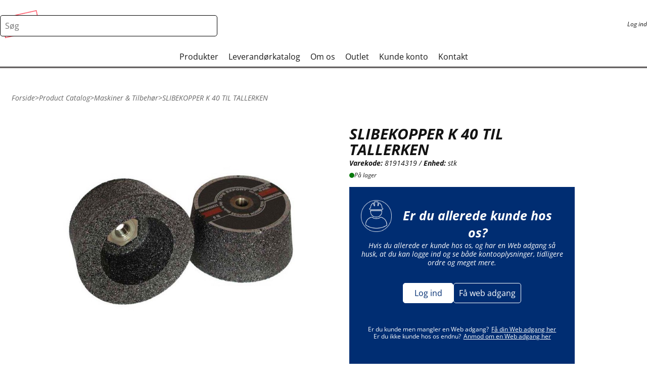

--- FILE ---
content_type: text/html; charset=utf-8
request_url: https://eriksen-randers.dk/en/81914319-slibekopper-k-40-til-tallerken
body_size: 43637
content:
<!DOCTYPE html><html lang="en" data-critters-container><head>
    <meta charset="utf-8">
    <title>SLIBEKOPPER K 40 TIL TALLERKEN</title>
    <base href="/">
    <meta name="viewport" content="width=device-width, initial-scale=1">
    <link rel="icon" type="image/x-icon" href="favicon.ico">

    <!-- Google Tag Manager -->
    <script>
      (function (w, d, s, l, i) {
        w[l] = w[l] || [];
        w[l].push({ 'gtm.start': new Date().getTime(), event: 'gtm.js' });
        var f = d.getElementsByTagName(s)[0],
          j = d.createElement(s),
          dl = l != 'dataLayer' ? '&l=' + l : '';
        j.async = true;
        j.src = 'https://www.googletagmanager.com/gtm.js?id=' + i + dl;
        f.parentNode.insertBefore(j, f);
      })(window, document, 'script', 'dataLayer', 'GTM-KFWG365H');
    </script>
    <!-- End Google Tag Manager -->
  <style>@charset "UTF-8";*,*:before,*:after{box-sizing:border-box}*{margin:0}html{scroll-behavior:smooth}body{-webkit-font-smoothing:antialiased;margin:0;padding:0}html{line-height:1.15;-webkit-text-size-adjust:100%}body{margin:0}:root{--primary-color:#002D72;--secondary-color:#f1a154;--highlight-color:#31bc70;--link-color:#1398fa;--warning-color:#e03434;--text-color:#131313;--text-negative-color:#fdfdfd;--primary-tint-1:#032f73;--primary-tint-2:#053175;--primary-tint-3:#083376;--primary-tint-4:#0a3578;--primary-tint-5:#0d3879;--primary-tint-6:#0f3a7a;--primary-tint-7:#123c7c;--primary-tint-8:#143e7d;--primary-tint-9:#17407f;--primary-tint-10:#1a4280;--primary-tint-11:#1c4482;--primary-tint-12:#1f4683;--primary-tint-13:#214884;--primary-tint-14:#244a86;--primary-tint-15:#264d87;--primary-tint-16:#294f89;--primary-tint-17:#2b518a;--primary-tint-18:#2e538b;--primary-tint-19:#30558d;--primary-tint-20:#33578e;--primary-tint-21:#365990;--primary-tint-22:#385b91;--primary-tint-23:#3b5d92;--primary-tint-24:#3d5f94;--primary-tint-25:#406295;--primary-tint-26:#426497;--primary-tint-27:#456698;--primary-tint-28:#476899;--primary-tint-29:#4a6a9b;--primary-tint-30:#4d6c9c;--primary-tint-31:#4f6e9e;--primary-tint-32:#52709f;--primary-tint-33:#5472a1;--primary-tint-34:#5774a2;--primary-tint-35:#5977a3;--primary-tint-36:#5c79a5;--primary-tint-37:#5e7ba6;--primary-tint-38:#617da8;--primary-tint-39:#637fa9;--primary-tint-40:#6681aa;--primary-tint-41:#6983ac;--primary-tint-42:#6b85ad;--primary-tint-43:#6e87af;--primary-tint-44:#7089b0;--primary-tint-45:#738cb1;--primary-tint-46:#758eb3;--primary-tint-47:#7890b4;--primary-tint-48:#7a92b6;--primary-tint-49:#7d94b7;--primary-tint-50:#8096b9;--primary-tint-51:#8298ba;--primary-tint-52:#859abb;--primary-tint-53:#879cbd;--primary-tint-54:#8a9ebe;--primary-tint-55:#8ca1c0;--primary-tint-56:#8fa3c1;--primary-tint-57:#91a5c2;--primary-tint-58:#94a7c4;--primary-tint-59:#96a9c5;--primary-tint-60:#99abc7;--primary-tint-61:#9cadc8;--primary-tint-62:#9eafc9;--primary-tint-63:#a1b1cb;--primary-tint-64:#a3b3cc;--primary-tint-65:#a6b6ce;--primary-tint-66:#a8b8cf;--primary-tint-67:#abbad0;--primary-tint-68:#adbcd2;--primary-tint-69:#b0bed3;--primary-tint-70:#b3c0d5;--primary-tint-71:#b5c2d6;--primary-tint-72:#b8c4d8;--primary-tint-73:#bac6d9;--primary-tint-74:#bdc8da;--primary-tint-75:#bfcbdc;--primary-tint-76:#c2cddd;--primary-tint-77:#c4cfdf;--primary-tint-78:#c7d1e0;--primary-tint-79:#c9d3e1;--primary-tint-80:#ccd5e3;--primary-tint-81:#cfd7e4;--primary-tint-82:#d1d9e6;--primary-tint-83:#d4dbe7;--primary-tint-84:#d6dde8;--primary-tint-85:#d9e0ea;--primary-tint-86:#dbe2eb;--primary-tint-87:#dee4ed;--primary-tint-88:#e0e6ee;--primary-tint-89:#e3e8ef;--primary-tint-90:#e6eaf1;--primary-tint-91:#e8ecf2;--primary-tint-92:#ebeef4;--primary-tint-93:#edf0f5;--primary-tint-94:#f0f2f7;--primary-tint-95:#f2f5f8;--primary-tint-96:#f5f7f9;--primary-tint-97:#f7f9fb;--primary-tint-98:#fafbfc;--primary-tint-99:#fcfdfe;--secondary-tint-1:#f1a256;--secondary-tint-2:#f1a357;--secondary-tint-3:#f1a459;--secondary-tint-4:#f2a55b;--secondary-tint-5:#f2a65d;--secondary-tint-6:#f2a75e;--secondary-tint-7:#f2a860;--secondary-tint-8:#f2a962;--secondary-tint-9:#f2a963;--secondary-tint-10:#f2aa65;--secondary-tint-11:#f3ab67;--secondary-tint-12:#f3ac69;--secondary-tint-13:#f3ad6a;--secondary-tint-14:#f3ae6c;--secondary-tint-15:#f3af6e;--secondary-tint-16:#f3b06f;--secondary-tint-17:#f3b171;--secondary-tint-18:#f4b273;--secondary-tint-19:#f4b374;--secondary-tint-20:#f4b476;--secondary-tint-21:#f4b578;--secondary-tint-22:#f4b67a;--secondary-tint-23:#f4b77b;--secondary-tint-24:#f4b87d;--secondary-tint-25:#f5b97f;--secondary-tint-26:#f5b980;--secondary-tint-27:#f5ba82;--secondary-tint-28:#f5bb84;--secondary-tint-29:#f5bc86;--secondary-tint-30:#f5bd87;--secondary-tint-31:#f5be89;--secondary-tint-32:#f5bf8b;--secondary-tint-33:#f6c08c;--secondary-tint-34:#f6c18e;--secondary-tint-35:#f6c290;--secondary-tint-36:#f6c392;--secondary-tint-37:#f6c493;--secondary-tint-38:#f6c595;--secondary-tint-39:#f6c697;--secondary-tint-40:#f7c798;--secondary-tint-41:#f7c89a;--secondary-tint-42:#f7c89c;--secondary-tint-43:#f7c99e;--secondary-tint-44:#f7ca9f;--secondary-tint-45:#f7cba1;--secondary-tint-46:#f7cca3;--secondary-tint-47:#f8cda4;--secondary-tint-48:#f8cea6;--secondary-tint-49:#f8cfa8;--secondary-tint-50:#f8d0aa;--secondary-tint-51:#f8d1ab;--secondary-tint-52:#f8d2ad;--secondary-tint-53:#f8d3af;--secondary-tint-54:#f9d4b0;--secondary-tint-55:#f9d5b2;--secondary-tint-56:#f9d6b4;--secondary-tint-57:#f9d7b5;--secondary-tint-58:#f9d8b7;--secondary-tint-59:#f9d8b9;--secondary-tint-60:#f9d9bb;--secondary-tint-61:#fadabc;--secondary-tint-62:#fadbbe;--secondary-tint-63:#fadcc0;--secondary-tint-64:#faddc1;--secondary-tint-65:#fadec3;--secondary-tint-66:#fadfc5;--secondary-tint-67:#fae0c7;--secondary-tint-68:#fbe1c8;--secondary-tint-69:#fbe2ca;--secondary-tint-70:#fbe3cc;--secondary-tint-71:#fbe4cd;--secondary-tint-72:#fbe5cf;--secondary-tint-73:#fbe6d1;--secondary-tint-74:#fbe7d3;--secondary-tint-75:#fce8d4;--secondary-tint-76:#fce8d6;--secondary-tint-77:#fce9d8;--secondary-tint-78:#fcead9;--secondary-tint-79:#fcebdb;--secondary-tint-80:#fcecdd;--secondary-tint-81:#fceddf;--secondary-tint-82:#fceee0;--secondary-tint-83:#fdefe2;--secondary-tint-84:#fdf0e4;--secondary-tint-85:#fdf1e5;--secondary-tint-86:#fdf2e7;--secondary-tint-87:#fdf3e9;--secondary-tint-88:#fdf4ea;--secondary-tint-89:#fdf5ec;--secondary-tint-90:#fef6ee;--secondary-tint-91:#fef7f0;--secondary-tint-92:#fef7f1;--secondary-tint-93:#fef8f3;--secondary-tint-94:#fef9f5;--secondary-tint-95:#fefaf6;--secondary-tint-96:#fefbf8;--secondary-tint-97:#fffcfa;--secondary-tint-98:#fffdfc;--secondary-tint-99:#fffefd;--highlight-tint-1:#33bd71;--highlight-tint-2:#35bd73;--highlight-tint-3:#37be74;--highlight-tint-4:#39bf76;--highlight-tint-5:#3bbf77;--highlight-tint-6:#3dc079;--highlight-tint-7:#3fc17a;--highlight-tint-8:#41c17b;--highlight-tint-9:#44c27d;--highlight-tint-10:#46c37e;--highlight-tint-11:#48c380;--highlight-tint-12:#4ac481;--highlight-tint-13:#4cc583;--highlight-tint-14:#4ec584;--highlight-tint-15:#50c685;--highlight-tint-16:#52c787;--highlight-tint-17:#54c788;--highlight-tint-18:#56c88a;--highlight-tint-19:#58c98b;--highlight-tint-20:#5ac98d;--highlight-tint-21:#5cca8e;--highlight-tint-22:#5ecb8f;--highlight-tint-23:#60cb91;--highlight-tint-24:#62cc92;--highlight-tint-25:#65cd94;--highlight-tint-26:#67cd95;--highlight-tint-27:#69ce97;--highlight-tint-28:#6bcf98;--highlight-tint-29:#6dcf99;--highlight-tint-30:#6fd09b;--highlight-tint-31:#71d19c;--highlight-tint-32:#73d19e;--highlight-tint-33:#75d29f;--highlight-tint-34:#77d3a1;--highlight-tint-35:#79d3a2;--highlight-tint-36:#7bd4a3;--highlight-tint-37:#7dd5a5;--highlight-tint-38:#7fd5a6;--highlight-tint-39:#81d6a8;--highlight-tint-40:#83d7a9;--highlight-tint-41:#85d7ab;--highlight-tint-42:#88d8ac;--highlight-tint-43:#8ad9ad;--highlight-tint-44:#8cd9af;--highlight-tint-45:#8edab0;--highlight-tint-46:#90dbb2;--highlight-tint-47:#92dbb3;--highlight-tint-48:#94dcb5;--highlight-tint-49:#96ddb6;--highlight-tint-50:#98deb8;--highlight-tint-51:#9adeb9;--highlight-tint-52:#9cdfba;--highlight-tint-53:#9ee0bc;--highlight-tint-54:#a0e0bd;--highlight-tint-55:#a2e1bf;--highlight-tint-56:#a4e2c0;--highlight-tint-57:#a6e2c2;--highlight-tint-58:#a8e3c3;--highlight-tint-59:#abe4c4;--highlight-tint-60:#ade4c6;--highlight-tint-61:#afe5c7;--highlight-tint-62:#b1e6c9;--highlight-tint-63:#b3e6ca;--highlight-tint-64:#b5e7cc;--highlight-tint-65:#b7e8cd;--highlight-tint-66:#b9e8ce;--highlight-tint-67:#bbe9d0;--highlight-tint-68:#bdead1;--highlight-tint-69:#bfead3;--highlight-tint-70:#c1ebd4;--highlight-tint-71:#c3ecd6;--highlight-tint-72:#c5ecd7;--highlight-tint-73:#c7edd8;--highlight-tint-74:#c9eeda;--highlight-tint-75:#cceedb;--highlight-tint-76:#ceefdd;--highlight-tint-77:#d0f0de;--highlight-tint-78:#d2f0e0;--highlight-tint-79:#d4f1e1;--highlight-tint-80:#d6f2e2;--highlight-tint-81:#d8f2e4;--highlight-tint-82:#daf3e5;--highlight-tint-83:#dcf4e7;--highlight-tint-84:#def4e8;--highlight-tint-85:#e0f5ea;--highlight-tint-86:#e2f6eb;--highlight-tint-87:#e4f6ec;--highlight-tint-88:#e6f7ee;--highlight-tint-89:#e8f8ef;--highlight-tint-90:#eaf8f1;--highlight-tint-91:#ecf9f2;--highlight-tint-92:#effaf4;--highlight-tint-93:#f1faf5;--highlight-tint-94:#f3fbf6;--highlight-tint-95:#f5fcf8;--highlight-tint-96:#f7fcf9;--highlight-tint-97:#f9fdfb;--highlight-tint-98:#fbfefc;--highlight-tint-99:#fdfefe;--link-tint-1:#1599fa;--link-tint-2:#189afa;--link-tint-3:#1a9bfa;--link-tint-4:#1c9cfa;--link-tint-5:#1f9dfa;--link-tint-6:#219efa;--link-tint-7:#249ffa;--link-tint-8:#26a0fa;--link-tint-9:#28a1fa;--link-tint-10:#2ba2fb;--link-tint-11:#2da3fb;--link-tint-12:#2fa4fb;--link-tint-13:#32a5fb;--link-tint-14:#34a6fb;--link-tint-15:#36a7fb;--link-tint-16:#39a8fb;--link-tint-17:#3baafb;--link-tint-18:#3dabfb;--link-tint-19:#40acfb;--link-tint-20:#42adfb;--link-tint-21:#45aefb;--link-tint-22:#47affb;--link-tint-23:#49b0fb;--link-tint-24:#4cb1fb;--link-tint-25:#4eb2fb;--link-tint-26:#50b3fb;--link-tint-27:#53b4fb;--link-tint-28:#55b5fb;--link-tint-29:#57b6fb;--link-tint-30:#5ab7fc;--link-tint-31:#5cb8fc;--link-tint-32:#5fb9fc;--link-tint-33:#61bafc;--link-tint-34:#63bbfc;--link-tint-35:#66bcfc;--link-tint-36:#68bdfc;--link-tint-37:#6abefc;--link-tint-38:#6dbffc;--link-tint-39:#6fc0fc;--link-tint-40:#71c1fc;--link-tint-41:#74c2fc;--link-tint-42:#76c3fc;--link-tint-43:#78c4fc;--link-tint-44:#7bc5fc;--link-tint-45:#7dc6fc;--link-tint-46:#80c7fc;--link-tint-47:#82c8fc;--link-tint-48:#84c9fc;--link-tint-49:#87cafc;--link-tint-50:#89ccfd;--link-tint-51:#8bcdfd;--link-tint-52:#8ecefd;--link-tint-53:#90cffd;--link-tint-54:#92d0fd;--link-tint-55:#95d1fd;--link-tint-56:#97d2fd;--link-tint-57:#9ad3fd;--link-tint-58:#9cd4fd;--link-tint-59:#9ed5fd;--link-tint-60:#a1d6fd;--link-tint-61:#a3d7fd;--link-tint-62:#a5d8fd;--link-tint-63:#a8d9fd;--link-tint-64:#aadafd;--link-tint-65:#acdbfd;--link-tint-66:#afdcfd;--link-tint-67:#b1ddfd;--link-tint-68:#b3defd;--link-tint-69:#b6dffd;--link-tint-70:#b8e0fe;--link-tint-71:#bbe1fe;--link-tint-72:#bde2fe;--link-tint-73:#bfe3fe;--link-tint-74:#c2e4fe;--link-tint-75:#c4e5fe;--link-tint-76:#c6e6fe;--link-tint-77:#c9e7fe;--link-tint-78:#cbe8fe;--link-tint-79:#cde9fe;--link-tint-80:#d0eafe;--link-tint-81:#d2ebfe;--link-tint-82:#d5ecfe;--link-tint-83:#d7edfe;--link-tint-84:#d9effe;--link-tint-85:#dcf0fe;--link-tint-86:#def1fe;--link-tint-87:#e0f2fe;--link-tint-88:#e3f3fe;--link-tint-89:#e5f4fe;--link-tint-90:#e7f5ff;--link-tint-91:#eaf6ff;--link-tint-92:#ecf7ff;--link-tint-93:#eef8ff;--link-tint-94:#f1f9ff;--link-tint-95:#f3faff;--link-tint-96:#f6fbff;--link-tint-97:#f8fcff;--link-tint-98:#fafdff;--link-tint-99:#fdfeff;--warning-tint-1:#e03636;--warning-tint-2:#e13838;--warning-tint-3:#e13a3a;--warning-tint-4:#e13c3c;--warning-tint-5:#e23e3e;--warning-tint-6:#e24040;--warning-tint-7:#e24242;--warning-tint-8:#e24444;--warning-tint-9:#e34646;--warning-tint-10:#e34848;--warning-tint-11:#e34a4a;--warning-tint-12:#e44c4c;--warning-tint-13:#e44e4e;--warning-tint-14:#e45050;--warning-tint-15:#e55252;--warning-tint-16:#e55454;--warning-tint-17:#e55757;--warning-tint-18:#e65959;--warning-tint-19:#e65b5b;--warning-tint-20:#e65d5d;--warning-tint-21:#e75f5f;--warning-tint-22:#e76161;--warning-tint-23:#e76363;--warning-tint-24:#e76565;--warning-tint-25:#e86767;--warning-tint-26:#e86969;--warning-tint-27:#e86b6b;--warning-tint-28:#e96d6d;--warning-tint-29:#e96f6f;--warning-tint-30:#e97171;--warning-tint-31:#ea7373;--warning-tint-32:#ea7575;--warning-tint-33:#ea7777;--warning-tint-34:#eb7979;--warning-tint-35:#eb7b7b;--warning-tint-36:#eb7d7d;--warning-tint-37:#eb7f7f;--warning-tint-38:#ec8181;--warning-tint-39:#ec8383;--warning-tint-40:#ec8585;--warning-tint-41:#ed8787;--warning-tint-42:#ed8989;--warning-tint-43:#ed8b8b;--warning-tint-44:#ee8d8d;--warning-tint-45:#ee8f8f;--warning-tint-46:#ee9191;--warning-tint-47:#ef9393;--warning-tint-48:#ef9595;--warning-tint-49:#ef9797;--warning-tint-50:#f09a9a;--warning-tint-51:#f09c9c;--warning-tint-52:#f09e9e;--warning-tint-53:#f0a0a0;--warning-tint-54:#f1a2a2;--warning-tint-55:#f1a4a4;--warning-tint-56:#f1a6a6;--warning-tint-57:#f2a8a8;--warning-tint-58:#f2aaaa;--warning-tint-59:#f2acac;--warning-tint-60:#f3aeae;--warning-tint-61:#f3b0b0;--warning-tint-62:#f3b2b2;--warning-tint-63:#f4b4b4;--warning-tint-64:#f4b6b6;--warning-tint-65:#f4b8b8;--warning-tint-66:#f4baba;--warning-tint-67:#f5bcbc;--warning-tint-68:#f5bebe;--warning-tint-69:#f5c0c0;--warning-tint-70:#f6c2c2;--warning-tint-71:#f6c4c4;--warning-tint-72:#f6c6c6;--warning-tint-73:#f7c8c8;--warning-tint-74:#f7caca;--warning-tint-75:#f7cccc;--warning-tint-76:#f8cece;--warning-tint-77:#f8d0d0;--warning-tint-78:#f8d2d2;--warning-tint-79:#f8d4d4;--warning-tint-80:#f9d6d6;--warning-tint-81:#f9d8d8;--warning-tint-82:#f9dada;--warning-tint-83:#fadcdc;--warning-tint-84:#fadfdf;--warning-tint-85:#fae1e1;--warning-tint-86:#fbe3e3;--warning-tint-87:#fbe5e5;--warning-tint-88:#fbe7e7;--warning-tint-89:#fce9e9;--warning-tint-90:#fcebeb;--warning-tint-91:#fceded;--warning-tint-92:#fdefef;--warning-tint-93:#fdf1f1;--warning-tint-94:#fdf3f3;--warning-tint-95:#fdf5f5;--warning-tint-96:#fef7f7;--warning-tint-97:#fef9f9;--warning-tint-98:#fefbfb;--warning-tint-99:#fffdfd;--text-tint-1:#151515;--text-tint-2:#181818;--text-tint-3:#1a1a1a;--text-tint-4:#1c1c1c;--text-tint-5:#1f1f1f;--text-tint-6:#212121;--text-tint-7:#242424;--text-tint-8:#262626;--text-tint-9:#282828;--text-tint-10:#2b2b2b;--text-tint-11:#2d2d2d;--text-tint-12:#2f2f2f;--text-tint-13:#323232;--text-tint-14:#343434;--text-tint-15:#363636;--text-tint-16:#393939;--text-tint-17:#3b3b3b;--text-tint-18:#3d3d3d;--text-tint-19:#404040;--text-tint-20:#424242;--text-tint-21:#454545;--text-tint-22:#474747;--text-tint-23:#494949;--text-tint-24:#4c4c4c;--text-tint-25:#4e4e4e;--text-tint-26:#505050;--text-tint-27:#535353;--text-tint-28:#555555;--text-tint-29:#575757;--text-tint-30:#5a5a5a;--text-tint-31:#5c5c5c;--text-tint-32:#5f5f5f;--text-tint-33:#616161;--text-tint-34:#636363;--text-tint-35:#666666;--text-tint-36:#686868;--text-tint-37:#6a6a6a;--text-tint-38:#6d6d6d;--text-tint-39:#6f6f6f;--text-tint-40:#717171;--text-tint-41:#747474;--text-tint-42:#767676;--text-tint-43:#787878;--text-tint-44:#7b7b7b;--text-tint-45:#7d7d7d;--text-tint-46:gray;--text-tint-47:#828282;--text-tint-48:#848484;--text-tint-49:#878787;--text-tint-50:#898989;--text-tint-51:#8b8b8b;--text-tint-52:#8e8e8e;--text-tint-53:#909090;--text-tint-54:#929292;--text-tint-55:#959595;--text-tint-56:#979797;--text-tint-57:#9a9a9a;--text-tint-58:#9c9c9c;--text-tint-59:#9e9e9e;--text-tint-60:#a1a1a1;--text-tint-61:#a3a3a3;--text-tint-62:#a5a5a5;--text-tint-63:#a8a8a8;--text-tint-64:#aaaaaa;--text-tint-65:#acacac;--text-tint-66:#afafaf;--text-tint-67:#b1b1b1;--text-tint-68:#b3b3b3;--text-tint-69:#b6b6b6;--text-tint-70:#b8b8b8;--text-tint-71:#bbbbbb;--text-tint-72:#bdbdbd;--text-tint-73:#bfbfbf;--text-tint-74:#c2c2c2;--text-tint-75:#c4c4c4;--text-tint-76:#c6c6c6;--text-tint-77:#c9c9c9;--text-tint-78:#cbcbcb;--text-tint-79:#cdcdcd;--text-tint-80:#d0d0d0;--text-tint-81:#d2d2d2;--text-tint-82:#d5d5d5;--text-tint-83:#d7d7d7;--text-tint-84:#d9d9d9;--text-tint-85:gainsboro;--text-tint-86:#dedede;--text-tint-87:#e0e0e0;--text-tint-88:#e3e3e3;--text-tint-89:#e5e5e5;--text-tint-90:#e7e7e7;--text-tint-91:#eaeaea;--text-tint-92:#ececec;--text-tint-93:#eeeeee;--text-tint-94:#f1f1f1;--text-tint-95:#f3f3f3;--text-tint-96:#f6f6f6;--text-tint-97:#f8f8f8;--text-tint-98:#fafafa;--text-tint-99:#fdfdfd;--text-negative-tint-1:#fdfdfd;--text-negative-tint-2:#fdfdfd;--text-negative-tint-3:#fdfdfd;--text-negative-tint-4:#fdfdfd;--text-negative-tint-5:#fdfdfd;--text-negative-tint-6:#fdfdfd;--text-negative-tint-7:#fdfdfd;--text-negative-tint-8:#fdfdfd;--text-negative-tint-9:#fdfdfd;--text-negative-tint-10:#fdfdfd;--text-negative-tint-11:#fdfdfd;--text-negative-tint-12:#fdfdfd;--text-negative-tint-13:#fdfdfd;--text-negative-tint-14:#fdfdfd;--text-negative-tint-15:#fdfdfd;--text-negative-tint-16:#fdfdfd;--text-negative-tint-17:#fdfdfd;--text-negative-tint-18:#fdfdfd;--text-negative-tint-19:#fdfdfd;--text-negative-tint-20:#fdfdfd;--text-negative-tint-21:#fdfdfd;--text-negative-tint-22:#fdfdfd;--text-negative-tint-23:#fdfdfd;--text-negative-tint-24:#fdfdfd;--text-negative-tint-25:#fefefe;--text-negative-tint-26:#fefefe;--text-negative-tint-27:#fefefe;--text-negative-tint-28:#fefefe;--text-negative-tint-29:#fefefe;--text-negative-tint-30:#fefefe;--text-negative-tint-31:#fefefe;--text-negative-tint-32:#fefefe;--text-negative-tint-33:#fefefe;--text-negative-tint-34:#fefefe;--text-negative-tint-35:#fefefe;--text-negative-tint-36:#fefefe;--text-negative-tint-37:#fefefe;--text-negative-tint-38:#fefefe;--text-negative-tint-39:#fefefe;--text-negative-tint-40:#fefefe;--text-negative-tint-41:#fefefe;--text-negative-tint-42:#fefefe;--text-negative-tint-43:#fefefe;--text-negative-tint-44:#fefefe;--text-negative-tint-45:#fefefe;--text-negative-tint-46:#fefefe;--text-negative-tint-47:#fefefe;--text-negative-tint-48:#fefefe;--text-negative-tint-49:#fefefe;--text-negative-tint-50:#fefefe;--text-negative-tint-51:#fefefe;--text-negative-tint-52:#fefefe;--text-negative-tint-53:#fefefe;--text-negative-tint-54:#fefefe;--text-negative-tint-55:#fefefe;--text-negative-tint-56:#fefefe;--text-negative-tint-57:#fefefe;--text-negative-tint-58:#fefefe;--text-negative-tint-59:#fefefe;--text-negative-tint-60:#fefefe;--text-negative-tint-61:#fefefe;--text-negative-tint-62:#fefefe;--text-negative-tint-63:#fefefe;--text-negative-tint-64:#fefefe;--text-negative-tint-65:#fefefe;--text-negative-tint-66:#fefefe;--text-negative-tint-67:#fefefe;--text-negative-tint-68:#fefefe;--text-negative-tint-69:#fefefe;--text-negative-tint-70:#fefefe;--text-negative-tint-71:#fefefe;--text-negative-tint-72:#fefefe;--text-negative-tint-73:#fefefe;--text-negative-tint-74:#fefefe;--text-negative-tint-75:white;--text-negative-tint-76:white;--text-negative-tint-77:white;--text-negative-tint-78:white;--text-negative-tint-79:white;--text-negative-tint-80:white;--text-negative-tint-81:white;--text-negative-tint-82:white;--text-negative-tint-83:white;--text-negative-tint-84:white;--text-negative-tint-85:white;--text-negative-tint-86:white;--text-negative-tint-87:white;--text-negative-tint-88:white;--text-negative-tint-89:white;--text-negative-tint-90:white;--text-negative-tint-91:white;--text-negative-tint-92:white;--text-negative-tint-93:white;--text-negative-tint-94:white;--text-negative-tint-95:white;--text-negative-tint-96:white;--text-negative-tint-97:white;--text-negative-tint-98:white;--text-negative-tint-99:white;--primary-shade-1:#002d71;--primary-shade-2:#002c70;--primary-shade-3:#002c6f;--primary-shade-4:#002b6d;--primary-shade-5:#002b6c;--primary-shade-6:#002a6b;--primary-shade-7:#002a6a;--primary-shade-8:#002969;--primary-shade-9:#002968;--primary-shade-10:#002967;--primary-shade-11:#002865;--primary-shade-12:#002864;--primary-shade-13:#002763;--primary-shade-14:#002762;--primary-shade-15:#002661;--primary-shade-16:#002660;--primary-shade-17:#00255f;--primary-shade-18:#00255d;--primary-shade-19:#00245c;--primary-shade-20:#00245b;--primary-shade-21:#00245a;--primary-shade-22:#002359;--primary-shade-23:#002358;--primary-shade-24:#002257;--primary-shade-25:#002256;--primary-shade-26:#002154;--primary-shade-27:#002153;--primary-shade-28:#002052;--primary-shade-29:#002051;--primary-shade-30:#002050;--primary-shade-31:#001f4f;--primary-shade-32:#001f4e;--primary-shade-33:#001e4c;--primary-shade-34:#001e4b;--primary-shade-35:#001d4a;--primary-shade-36:#001d49;--primary-shade-37:#001c48;--primary-shade-38:#001c47;--primary-shade-39:#001b46;--primary-shade-40:#001b44;--primary-shade-41:#001b43;--primary-shade-42:#001a42;--primary-shade-43:#001a41;--primary-shade-44:#001940;--primary-shade-45:#00193f;--primary-shade-46:#00183e;--primary-shade-47:#00183c;--primary-shade-48:#00173b;--primary-shade-49:#00173a;--primary-shade-50:#001739;--primary-shade-51:#001638;--primary-shade-52:#001637;--primary-shade-53:#001536;--primary-shade-54:#001534;--primary-shade-55:#001433;--primary-shade-56:#001432;--primary-shade-57:#001331;--primary-shade-58:#001330;--primary-shade-59:#00122f;--primary-shade-60:#00122e;--primary-shade-61:#00122c;--primary-shade-62:#00112b;--primary-shade-63:#00112a;--primary-shade-64:#001029;--primary-shade-65:#001028;--primary-shade-66:#000f27;--primary-shade-67:#000f26;--primary-shade-68:#000e24;--primary-shade-69:#000e23;--primary-shade-70:#000e22;--primary-shade-71:#000d21;--primary-shade-72:#000d20;--primary-shade-73:#000c1f;--primary-shade-74:#000c1e;--primary-shade-75:#000b1d;--primary-shade-76:#000b1b;--primary-shade-77:#000a1a;--primary-shade-78:#000a19;--primary-shade-79:#000918;--primary-shade-80:#000917;--primary-shade-81:#000916;--primary-shade-82:#000815;--primary-shade-83:#000813;--primary-shade-84:#000712;--primary-shade-85:#000711;--primary-shade-86:#000610;--primary-shade-87:#00060f;--primary-shade-88:#00050e;--primary-shade-89:#00050d;--primary-shade-90:#00050b;--primary-shade-91:#00040a;--primary-shade-92:#000409;--primary-shade-93:#000308;--primary-shade-94:#000307;--primary-shade-95:#000206;--primary-shade-96:#000205;--primary-shade-97:#000103;--primary-shade-98:#000102;--primary-shade-99:#000001;--secondary-shade-1:#ef9f53;--secondary-shade-2:#ec9e52;--secondary-shade-3:#ea9c51;--secondary-shade-4:#e79b51;--secondary-shade-5:#e59950;--secondary-shade-6:#e3974f;--secondary-shade-7:#e0964e;--secondary-shade-8:#de944d;--secondary-shade-9:#db934c;--secondary-shade-10:#d9914c;--secondary-shade-11:#d68f4b;--secondary-shade-12:#d48e4a;--secondary-shade-13:#d28c49;--secondary-shade-14:#cf8a48;--secondary-shade-15:#cd8947;--secondary-shade-16:#ca8747;--secondary-shade-17:#c88646;--secondary-shade-18:#c68445;--secondary-shade-19:#c38244;--secondary-shade-20:#c18143;--secondary-shade-21:#be7f42;--secondary-shade-22:#bc7e42;--secondary-shade-23:#ba7c41;--secondary-shade-24:#b77a40;--secondary-shade-25:#b5793f;--secondary-shade-26:#b2773e;--secondary-shade-27:#b0763d;--secondary-shade-28:#ae743c;--secondary-shade-29:#ab723c;--secondary-shade-30:#a9713b;--secondary-shade-31:#a66f3a;--secondary-shade-32:#a46d39;--secondary-shade-33:#a16c38;--secondary-shade-34:#9f6a37;--secondary-shade-35:#9d6937;--secondary-shade-36:#9a6736;--secondary-shade-37:#986535;--secondary-shade-38:#956434;--secondary-shade-39:#936233;--secondary-shade-40:#916132;--secondary-shade-41:#8e5f32;--secondary-shade-42:#8c5d31;--secondary-shade-43:#895c30;--secondary-shade-44:#875a2f;--secondary-shade-45:#85592e;--secondary-shade-46:#82572d;--secondary-shade-47:#80552d;--secondary-shade-48:#7d542c;--secondary-shade-49:#7b522b;--secondary-shade-50:#79512a;--secondary-shade-51:#764f29;--secondary-shade-52:#744d28;--secondary-shade-53:#714c27;--secondary-shade-54:#6f4a27;--secondary-shade-55:#6c4826;--secondary-shade-56:#6a4725;--secondary-shade-57:#684524;--secondary-shade-58:#654423;--secondary-shade-59:#634222;--secondary-shade-60:#604022;--secondary-shade-61:#5e3f21;--secondary-shade-62:#5c3d20;--secondary-shade-63:#593c1f;--secondary-shade-64:#573a1e;--secondary-shade-65:#54381d;--secondary-shade-66:#52371d;--secondary-shade-67:#50351c;--secondary-shade-68:#4d341b;--secondary-shade-69:#4b321a;--secondary-shade-70:#483019;--secondary-shade-71:#462f18;--secondary-shade-72:#432d18;--secondary-shade-73:#412b17;--secondary-shade-74:#3f2a16;--secondary-shade-75:#3c2815;--secondary-shade-76:#3a2714;--secondary-shade-77:#372513;--secondary-shade-78:#352312;--secondary-shade-79:#332212;--secondary-shade-80:#302011;--secondary-shade-81:#2e1f10;--secondary-shade-82:#2b1d0f;--secondary-shade-83:#291b0e;--secondary-shade-84:#271a0d;--secondary-shade-85:#24180d;--secondary-shade-86:#22170c;--secondary-shade-87:#1f150b;--secondary-shade-88:#1d130a;--secondary-shade-89:#1b1209;--secondary-shade-90:#181008;--secondary-shade-91:#160e08;--secondary-shade-92:#130d07;--secondary-shade-93:#110b06;--secondary-shade-94:#0e0a05;--secondary-shade-95:#0c0804;--secondary-shade-96:#0a0603;--secondary-shade-97:#070503;--secondary-shade-98:#050302;--secondary-shade-99:#020201;--highlight-shade-1:#31ba6f;--highlight-shade-2:#30b86e;--highlight-shade-3:#30b66d;--highlight-shade-4:#2fb46c;--highlight-shade-5:#2fb36a;--highlight-shade-6:#2eb169;--highlight-shade-7:#2eaf68;--highlight-shade-8:#2dad67;--highlight-shade-9:#2dab66;--highlight-shade-10:#2ca965;--highlight-shade-11:#2ca764;--highlight-shade-12:#2ba563;--highlight-shade-13:#2ba461;--highlight-shade-14:#2aa260;--highlight-shade-15:#2aa05f;--highlight-shade-16:#299e5e;--highlight-shade-17:#299c5d;--highlight-shade-18:#289a5c;--highlight-shade-19:#28985b;--highlight-shade-20:#27965a;--highlight-shade-21:#279558;--highlight-shade-22:#269357;--highlight-shade-23:#269156;--highlight-shade-24:#258f55;--highlight-shade-25:#258d54;--highlight-shade-26:#248b53;--highlight-shade-27:#248952;--highlight-shade-28:#238751;--highlight-shade-29:#238550;--highlight-shade-30:#22844e;--highlight-shade-31:#22824d;--highlight-shade-32:#21804c;--highlight-shade-33:#217e4b;--highlight-shade-34:#207c4a;--highlight-shade-35:#207a49;--highlight-shade-36:#1f7848;--highlight-shade-37:#1f7647;--highlight-shade-38:#1e7545;--highlight-shade-39:#1e7344;--highlight-shade-40:#1d7143;--highlight-shade-41:#1d6f42;--highlight-shade-42:#1c6d41;--highlight-shade-43:#1c6b40;--highlight-shade-44:#1b693f;--highlight-shade-45:#1b673e;--highlight-shade-46:#1a663c;--highlight-shade-47:#1a643b;--highlight-shade-48:#19623a;--highlight-shade-49:#196039;--highlight-shade-50:#195e38;--highlight-shade-51:#185c37;--highlight-shade-52:#185a36;--highlight-shade-53:#175835;--highlight-shade-54:#175634;--highlight-shade-55:#165532;--highlight-shade-56:#165331;--highlight-shade-57:#155130;--highlight-shade-58:#154f2f;--highlight-shade-59:#144d2e;--highlight-shade-60:#144b2d;--highlight-shade-61:#13492c;--highlight-shade-62:#13472b;--highlight-shade-63:#124629;--highlight-shade-64:#124428;--highlight-shade-65:#114227;--highlight-shade-66:#114026;--highlight-shade-67:#103e25;--highlight-shade-68:#103c24;--highlight-shade-69:#0f3a23;--highlight-shade-70:#0f3822;--highlight-shade-71:#0e3720;--highlight-shade-72:#0e351f;--highlight-shade-73:#0d331e;--highlight-shade-74:#0d311d;--highlight-shade-75:#0c2f1c;--highlight-shade-76:#0c2d1b;--highlight-shade-77:#0b2b1a;--highlight-shade-78:#0b2919;--highlight-shade-79:#0a2718;--highlight-shade-80:#0a2616;--highlight-shade-81:#092415;--highlight-shade-82:#092214;--highlight-shade-83:#082013;--highlight-shade-84:#081e12;--highlight-shade-85:#071c11;--highlight-shade-86:#071a10;--highlight-shade-87:#06180f;--highlight-shade-88:#06170d;--highlight-shade-89:#05150c;--highlight-shade-90:#05130b;--highlight-shade-91:#04110a;--highlight-shade-92:#040f09;--highlight-shade-93:#030d08;--highlight-shade-94:#030b07;--highlight-shade-95:#020906;--highlight-shade-96:#020804;--highlight-shade-97:#010603;--highlight-shade-98:#010402;--highlight-shade-99:#000201;--link-shade-1:#1396f8;--link-shade-2:#1395f5;--link-shade-3:#1293f3;--link-shade-4:#1292f0;--link-shade-5:#1290ee;--link-shade-6:#128feb;--link-shade-7:#128de9;--link-shade-8:#118ce6;--link-shade-9:#118ae4;--link-shade-10:#1189e1;--link-shade-11:#1187df;--link-shade-12:#1186dc;--link-shade-13:#1184da;--link-shade-14:#1083d7;--link-shade-15:#1081d5;--link-shade-16:#1080d2;--link-shade-17:#107ed0;--link-shade-18:#107dcd;--link-shade-19:#0f7bcb;--link-shade-20:#0f7ac8;--link-shade-21:#0f78c6;--link-shade-22:#0f77c3;--link-shade-23:#0f75c1;--link-shade-24:#0e74be;--link-shade-25:#0e72bc;--link-shade-26:#0e70b9;--link-shade-27:#0e6fb7;--link-shade-28:#0e6db4;--link-shade-29:#0d6cb2;--link-shade-30:#0d6aaf;--link-shade-31:#0d69ad;--link-shade-32:#0d67aa;--link-shade-33:#0d66a8;--link-shade-34:#0d64a5;--link-shade-35:#0c63a3;--link-shade-36:#0c61a0;--link-shade-37:#0c609e;--link-shade-38:#0c5e9b;--link-shade-39:#0c5d99;--link-shade-40:#0b5b96;--link-shade-41:#0b5a94;--link-shade-42:#0b5891;--link-shade-43:#0b578f;--link-shade-44:#0b558c;--link-shade-45:#0a548a;--link-shade-46:#0a5287;--link-shade-47:#0a5185;--link-shade-48:#0a4f82;--link-shade-49:#0a4e80;--link-shade-50:#0a4c7d;--link-shade-51:#094a7b;--link-shade-52:#094978;--link-shade-53:#094776;--link-shade-54:#094673;--link-shade-55:#094471;--link-shade-56:#08436e;--link-shade-57:#08416c;--link-shade-58:#084069;--link-shade-59:#083e67;--link-shade-60:#083d64;--link-shade-61:#073b62;--link-shade-62:#073a5f;--link-shade-63:#07385d;--link-shade-64:#07375a;--link-shade-65:#073558;--link-shade-66:#063455;--link-shade-67:#063253;--link-shade-68:#063150;--link-shade-69:#062f4e;--link-shade-70:#062e4b;--link-shade-71:#062c49;--link-shade-72:#052b46;--link-shade-73:#052944;--link-shade-74:#052841;--link-shade-75:#05263f;--link-shade-76:#05243c;--link-shade-77:#04233a;--link-shade-78:#042137;--link-shade-79:#042035;--link-shade-80:#041e32;--link-shade-81:#041d30;--link-shade-82:#031b2d;--link-shade-83:#031a2b;--link-shade-84:#031828;--link-shade-85:#031726;--link-shade-86:#031523;--link-shade-87:#021421;--link-shade-88:#02121e;--link-shade-89:#02111c;--link-shade-90:#020f19;--link-shade-91:#020e17;--link-shade-92:#020c14;--link-shade-93:#010b12;--link-shade-94:#01090f;--link-shade-95:#01080d;--link-shade-96:#01060a;--link-shade-97:#010508;--link-shade-98:#000305;--link-shade-99:#000203;--warning-shade-1:#de3333;--warning-shade-2:#dc3333;--warning-shade-3:#d93232;--warning-shade-4:#d73232;--warning-shade-5:#d53131;--warning-shade-6:#d33131;--warning-shade-7:#d03030;--warning-shade-8:#ce3030;--warning-shade-9:#cc2f2f;--warning-shade-10:#ca2f2f;--warning-shade-11:#c72e2e;--warning-shade-12:#c52e2e;--warning-shade-13:#c32d2d;--warning-shade-14:#c12d2d;--warning-shade-15:#be2c2c;--warning-shade-16:#bc2c2c;--warning-shade-17:#ba2b2b;--warning-shade-18:#b82b2b;--warning-shade-19:#b52a2a;--warning-shade-20:#b32a2a;--warning-shade-21:#b12929;--warning-shade-22:#af2929;--warning-shade-23:#ac2828;--warning-shade-24:#aa2828;--warning-shade-25:#a82727;--warning-shade-26:#a62626;--warning-shade-27:#a42626;--warning-shade-28:#a12525;--warning-shade-29:#9f2525;--warning-shade-30:#9d2424;--warning-shade-31:#9b2424;--warning-shade-32:#982323;--warning-shade-33:#962323;--warning-shade-34:#942222;--warning-shade-35:#922222;--warning-shade-36:#8f2121;--warning-shade-37:#8d2121;--warning-shade-38:#8b2020;--warning-shade-39:#892020;--warning-shade-40:#861f1f;--warning-shade-41:#841f1f;--warning-shade-42:#821e1e;--warning-shade-43:#801e1e;--warning-shade-44:#7d1d1d;--warning-shade-45:#7b1d1d;--warning-shade-46:#791c1c;--warning-shade-47:#771c1c;--warning-shade-48:#741b1b;--warning-shade-49:#721b1b;--warning-shade-50:#701a1a;--warning-shade-51:#6e1919;--warning-shade-52:#6c1919;--warning-shade-53:#691818;--warning-shade-54:#671818;--warning-shade-55:#651717;--warning-shade-56:#631717;--warning-shade-57:#601616;--warning-shade-58:#5e1616;--warning-shade-59:#5c1515;--warning-shade-60:#5a1515;--warning-shade-61:#571414;--warning-shade-62:#551414;--warning-shade-63:#531313;--warning-shade-64:#511313;--warning-shade-65:#4e1212;--warning-shade-66:#4c1212;--warning-shade-67:#4a1111;--warning-shade-68:#481111;--warning-shade-69:#451010;--warning-shade-70:#431010;--warning-shade-71:#410f0f;--warning-shade-72:#3f0f0f;--warning-shade-73:#3c0e0e;--warning-shade-74:#3a0e0e;--warning-shade-75:#380d0d;--warning-shade-76:#360c0c;--warning-shade-77:#340c0c;--warning-shade-78:#310b0b;--warning-shade-79:#2f0b0b;--warning-shade-80:#2d0a0a;--warning-shade-81:#2b0a0a;--warning-shade-82:#280909;--warning-shade-83:#260909;--warning-shade-84:#240808;--warning-shade-85:#220808;--warning-shade-86:#1f0707;--warning-shade-87:#1d0707;--warning-shade-88:#1b0606;--warning-shade-89:#190606;--warning-shade-90:#160505;--warning-shade-91:#140505;--warning-shade-92:#120404;--warning-shade-93:#100404;--warning-shade-94:#0d0303;--warning-shade-95:#0b0303;--warning-shade-96:#090202;--warning-shade-97:#070202;--warning-shade-98:#040101;--warning-shade-99:#020101;--text-shade-1:#131313;--text-shade-2:#131313;--text-shade-3:#121212;--text-shade-4:#121212;--text-shade-5:#121212;--text-shade-6:#121212;--text-shade-7:#121212;--text-shade-8:#111111;--text-shade-9:#111111;--text-shade-10:#111111;--text-shade-11:#111111;--text-shade-12:#111111;--text-shade-13:#111111;--text-shade-14:#101010;--text-shade-15:#101010;--text-shade-16:#101010;--text-shade-17:#101010;--text-shade-18:#101010;--text-shade-19:#0f0f0f;--text-shade-20:#0f0f0f;--text-shade-21:#0f0f0f;--text-shade-22:#0f0f0f;--text-shade-23:#0f0f0f;--text-shade-24:#0e0e0e;--text-shade-25:#0e0e0e;--text-shade-26:#0e0e0e;--text-shade-27:#0e0e0e;--text-shade-28:#0e0e0e;--text-shade-29:#0d0d0d;--text-shade-30:#0d0d0d;--text-shade-31:#0d0d0d;--text-shade-32:#0d0d0d;--text-shade-33:#0d0d0d;--text-shade-34:#0d0d0d;--text-shade-35:#0c0c0c;--text-shade-36:#0c0c0c;--text-shade-37:#0c0c0c;--text-shade-38:#0c0c0c;--text-shade-39:#0c0c0c;--text-shade-40:#0b0b0b;--text-shade-41:#0b0b0b;--text-shade-42:#0b0b0b;--text-shade-43:#0b0b0b;--text-shade-44:#0b0b0b;--text-shade-45:#0a0a0a;--text-shade-46:#0a0a0a;--text-shade-47:#0a0a0a;--text-shade-48:#0a0a0a;--text-shade-49:#0a0a0a;--text-shade-50:#0a0a0a;--text-shade-51:#090909;--text-shade-52:#090909;--text-shade-53:#090909;--text-shade-54:#090909;--text-shade-55:#090909;--text-shade-56:#080808;--text-shade-57:#080808;--text-shade-58:#080808;--text-shade-59:#080808;--text-shade-60:#080808;--text-shade-61:#070707;--text-shade-62:#070707;--text-shade-63:#070707;--text-shade-64:#070707;--text-shade-65:#070707;--text-shade-66:#060606;--text-shade-67:#060606;--text-shade-68:#060606;--text-shade-69:#060606;--text-shade-70:#060606;--text-shade-71:#060606;--text-shade-72:#050505;--text-shade-73:#050505;--text-shade-74:#050505;--text-shade-75:#050505;--text-shade-76:#050505;--text-shade-77:#040404;--text-shade-78:#040404;--text-shade-79:#040404;--text-shade-80:#040404;--text-shade-81:#040404;--text-shade-82:#030303;--text-shade-83:#030303;--text-shade-84:#030303;--text-shade-85:#030303;--text-shade-86:#030303;--text-shade-87:#020202;--text-shade-88:#020202;--text-shade-89:#020202;--text-shade-90:#020202;--text-shade-91:#020202;--text-shade-92:#020202;--text-shade-93:#010101;--text-shade-94:#010101;--text-shade-95:#010101;--text-shade-96:#010101;--text-shade-97:#010101;--text-shade-98:black;--text-shade-99:black;--text-negative-shade-1:#fafafa;--text-negative-shade-2:#f8f8f8;--text-negative-shade-3:whitesmoke;--text-negative-shade-4:#f3f3f3;--text-negative-shade-5:#f0f0f0;--text-negative-shade-6:#eeeeee;--text-negative-shade-7:#ebebeb;--text-negative-shade-8:#e9e9e9;--text-negative-shade-9:#e6e6e6;--text-negative-shade-10:#e4e4e4;--text-negative-shade-11:#e1e1e1;--text-negative-shade-12:#dfdfdf;--text-negative-shade-13:gainsboro;--text-negative-shade-14:#dadada;--text-negative-shade-15:#d7d7d7;--text-negative-shade-16:#d5d5d5;--text-negative-shade-17:#d2d2d2;--text-negative-shade-18:#cfcfcf;--text-negative-shade-19:#cdcdcd;--text-negative-shade-20:#cacaca;--text-negative-shade-21:#c8c8c8;--text-negative-shade-22:#c5c5c5;--text-negative-shade-23:#c3c3c3;--text-negative-shade-24:silver;--text-negative-shade-25:#bebebe;--text-negative-shade-26:#bbbbbb;--text-negative-shade-27:#b9b9b9;--text-negative-shade-28:#b6b6b6;--text-negative-shade-29:#b4b4b4;--text-negative-shade-30:#b1b1b1;--text-negative-shade-31:#afafaf;--text-negative-shade-32:#acacac;--text-negative-shade-33:#aaaaaa;--text-negative-shade-34:#a7a7a7;--text-negative-shade-35:#a4a4a4;--text-negative-shade-36:#a2a2a2;--text-negative-shade-37:#9f9f9f;--text-negative-shade-38:#9d9d9d;--text-negative-shade-39:#9a9a9a;--text-negative-shade-40:#989898;--text-negative-shade-41:#959595;--text-negative-shade-42:#939393;--text-negative-shade-43:#909090;--text-negative-shade-44:#8e8e8e;--text-negative-shade-45:#8b8b8b;--text-negative-shade-46:#898989;--text-negative-shade-47:#868686;--text-negative-shade-48:#848484;--text-negative-shade-49:#818181;--text-negative-shade-50:#7f7f7f;--text-negative-shade-51:#7c7c7c;--text-negative-shade-52:#797979;--text-negative-shade-53:#777777;--text-negative-shade-54:#747474;--text-negative-shade-55:#727272;--text-negative-shade-56:#6f6f6f;--text-negative-shade-57:#6d6d6d;--text-negative-shade-58:#6a6a6a;--text-negative-shade-59:#686868;--text-negative-shade-60:#656565;--text-negative-shade-61:#636363;--text-negative-shade-62:#606060;--text-negative-shade-63:#5e5e5e;--text-negative-shade-64:#5b5b5b;--text-negative-shade-65:#595959;--text-negative-shade-66:#565656;--text-negative-shade-67:#535353;--text-negative-shade-68:#515151;--text-negative-shade-69:#4e4e4e;--text-negative-shade-70:#4c4c4c;--text-negative-shade-71:#494949;--text-negative-shade-72:#474747;--text-negative-shade-73:#444444;--text-negative-shade-74:#424242;--text-negative-shade-75:#3f3f3f;--text-negative-shade-76:#3d3d3d;--text-negative-shade-77:#3a3a3a;--text-negative-shade-78:#383838;--text-negative-shade-79:#353535;--text-negative-shade-80:#333333;--text-negative-shade-81:#303030;--text-negative-shade-82:#2e2e2e;--text-negative-shade-83:#2b2b2b;--text-negative-shade-84:#282828;--text-negative-shade-85:#262626;--text-negative-shade-86:#232323;--text-negative-shade-87:#212121;--text-negative-shade-88:#1e1e1e;--text-negative-shade-89:#1c1c1c;--text-negative-shade-90:#191919;--text-negative-shade-91:#171717;--text-negative-shade-92:#141414;--text-negative-shade-93:#121212;--text-negative-shade-94:#0f0f0f;--text-negative-shade-95:#0d0d0d;--text-negative-shade-96:#0a0a0a;--text-negative-shade-97:#080808;--text-negative-shade-98:#050505;--text-negative-shade-99:#030303;--layer-negative:-1;--layer-1:0;--layer-2:1;--layer-3:10;--layer-4:100;--layer-5:1000;--layer-6:10000;--layer-7:100000;--layer-8:1000000;--layer-9:10000000}@font-face{font-family:OpenSans;src:url(/assets/fonts/OpenSans/OpenSans-regular.ttf);font-display:swap}@font-face{font-family:OpenSans;font-weight:800;src:url(/assets/fonts/OpenSans/OpenSans-bold.ttf);font-display:swap}@font-face{font-family:OpenSans;src:url(/assets/fonts/OpenSans/OpenSans-bold-italic.ttf);font-weight:800;font-style:italic;font-display:swap}@font-face{font-family:OpenSans;src:url(/assets/fonts/OpenSans/OpenSans-italic.ttf);font-style:italic;font-display:swap}:root{--font-family:OpenSans, sans-serif;--bold-font-weight:800}:root{--body-background-color:#fff;--max-content-width:1680px;--content-margin:23px;--spacing-lg:6.25rem;--spacing-md:3.75rem;--spacing-sm:2.8125rem;font-size:16px;line-height:1.2}@media (min-width: 768px){:root{--spacing-lg:7.5rem;--spacing-md:4.6875rem;--spacing-sm:3.4375rem}}@media (min-width: 992px){:root{--spacing-lg:10rem;--spacing-md:5.625rem;--spacing-sm:4.375rem}}body{font-family:var(--font-family);background-color:var(--body-background-color);color:var(--text-color)}</style><style>@charset "UTF-8";/*! reset.css */*,*:before,*:after{box-sizing:border-box}*{margin:0}html{scroll-behavior:smooth}body{-webkit-font-smoothing:antialiased;margin:0;padding:0}img,svg{display:block;max-width:100%}input,button{font:inherit}p,h1,h3{overflow-wrap:break-word}a{text-decoration:none}a:hover{text-decoration:underline}/*! normalize.css v8.0.1 | MIT License | github.com/necolas/normalize.css */html{line-height:1.15;-webkit-text-size-adjust:100%}body{margin:0}h1{font-size:2em;margin:.67em 0}hr{box-sizing:content-box;height:0;overflow:visible}a{background-color:transparent}b,strong{font-weight:bolder}img{border-style:none}button,input{font-family:inherit;font-size:100%;line-height:1.15;margin:0}button,input{overflow:visible}button{text-transform:none}button{-webkit-appearance:button}button::-moz-focus-inner{border-style:none;padding:0}button:-moz-focusring{outline:1px dotted ButtonText}:root{--primary-color: #002D72;--secondary-color: #f1a154;--highlight-color: #31bc70;--link-color: #1398fa;--warning-color: #e03434;--text-color: #131313;--text-negative-color: #fdfdfd;--primary-tint-1: #032f73;--primary-tint-2: #053175;--primary-tint-3: #083376;--primary-tint-4: #0a3578;--primary-tint-5: #0d3879;--primary-tint-6: #0f3a7a;--primary-tint-7: #123c7c;--primary-tint-8: #143e7d;--primary-tint-9: #17407f;--primary-tint-10: #1a4280;--primary-tint-11: #1c4482;--primary-tint-12: #1f4683;--primary-tint-13: #214884;--primary-tint-14: #244a86;--primary-tint-15: #264d87;--primary-tint-16: #294f89;--primary-tint-17: #2b518a;--primary-tint-18: #2e538b;--primary-tint-19: #30558d;--primary-tint-20: #33578e;--primary-tint-21: #365990;--primary-tint-22: #385b91;--primary-tint-23: #3b5d92;--primary-tint-24: #3d5f94;--primary-tint-25: #406295;--primary-tint-26: #426497;--primary-tint-27: #456698;--primary-tint-28: #476899;--primary-tint-29: #4a6a9b;--primary-tint-30: #4d6c9c;--primary-tint-31: #4f6e9e;--primary-tint-32: #52709f;--primary-tint-33: #5472a1;--primary-tint-34: #5774a2;--primary-tint-35: #5977a3;--primary-tint-36: #5c79a5;--primary-tint-37: #5e7ba6;--primary-tint-38: #617da8;--primary-tint-39: #637fa9;--primary-tint-40: #6681aa;--primary-tint-41: #6983ac;--primary-tint-42: #6b85ad;--primary-tint-43: #6e87af;--primary-tint-44: #7089b0;--primary-tint-45: #738cb1;--primary-tint-46: #758eb3;--primary-tint-47: #7890b4;--primary-tint-48: #7a92b6;--primary-tint-49: #7d94b7;--primary-tint-50: #8096b9;--primary-tint-51: #8298ba;--primary-tint-52: #859abb;--primary-tint-53: #879cbd;--primary-tint-54: #8a9ebe;--primary-tint-55: #8ca1c0;--primary-tint-56: #8fa3c1;--primary-tint-57: #91a5c2;--primary-tint-58: #94a7c4;--primary-tint-59: #96a9c5;--primary-tint-60: #99abc7;--primary-tint-61: #9cadc8;--primary-tint-62: #9eafc9;--primary-tint-63: #a1b1cb;--primary-tint-64: #a3b3cc;--primary-tint-65: #a6b6ce;--primary-tint-66: #a8b8cf;--primary-tint-67: #abbad0;--primary-tint-68: #adbcd2;--primary-tint-69: #b0bed3;--primary-tint-70: #b3c0d5;--primary-tint-71: #b5c2d6;--primary-tint-72: #b8c4d8;--primary-tint-73: #bac6d9;--primary-tint-74: #bdc8da;--primary-tint-75: #bfcbdc;--primary-tint-76: #c2cddd;--primary-tint-77: #c4cfdf;--primary-tint-78: #c7d1e0;--primary-tint-79: #c9d3e1;--primary-tint-80: #ccd5e3;--primary-tint-81: #cfd7e4;--primary-tint-82: #d1d9e6;--primary-tint-83: #d4dbe7;--primary-tint-84: #d6dde8;--primary-tint-85: #d9e0ea;--primary-tint-86: #dbe2eb;--primary-tint-87: #dee4ed;--primary-tint-88: #e0e6ee;--primary-tint-89: #e3e8ef;--primary-tint-90: #e6eaf1;--primary-tint-91: #e8ecf2;--primary-tint-92: #ebeef4;--primary-tint-93: #edf0f5;--primary-tint-94: #f0f2f7;--primary-tint-95: #f2f5f8;--primary-tint-96: #f5f7f9;--primary-tint-97: #f7f9fb;--primary-tint-98: #fafbfc;--primary-tint-99: #fcfdfe;--secondary-tint-1: #f1a256;--secondary-tint-2: #f1a357;--secondary-tint-3: #f1a459;--secondary-tint-4: #f2a55b;--secondary-tint-5: #f2a65d;--secondary-tint-6: #f2a75e;--secondary-tint-7: #f2a860;--secondary-tint-8: #f2a962;--secondary-tint-9: #f2a963;--secondary-tint-10: #f2aa65;--secondary-tint-11: #f3ab67;--secondary-tint-12: #f3ac69;--secondary-tint-13: #f3ad6a;--secondary-tint-14: #f3ae6c;--secondary-tint-15: #f3af6e;--secondary-tint-16: #f3b06f;--secondary-tint-17: #f3b171;--secondary-tint-18: #f4b273;--secondary-tint-19: #f4b374;--secondary-tint-20: #f4b476;--secondary-tint-21: #f4b578;--secondary-tint-22: #f4b67a;--secondary-tint-23: #f4b77b;--secondary-tint-24: #f4b87d;--secondary-tint-25: #f5b97f;--secondary-tint-26: #f5b980;--secondary-tint-27: #f5ba82;--secondary-tint-28: #f5bb84;--secondary-tint-29: #f5bc86;--secondary-tint-30: #f5bd87;--secondary-tint-31: #f5be89;--secondary-tint-32: #f5bf8b;--secondary-tint-33: #f6c08c;--secondary-tint-34: #f6c18e;--secondary-tint-35: #f6c290;--secondary-tint-36: #f6c392;--secondary-tint-37: #f6c493;--secondary-tint-38: #f6c595;--secondary-tint-39: #f6c697;--secondary-tint-40: #f7c798;--secondary-tint-41: #f7c89a;--secondary-tint-42: #f7c89c;--secondary-tint-43: #f7c99e;--secondary-tint-44: #f7ca9f;--secondary-tint-45: #f7cba1;--secondary-tint-46: #f7cca3;--secondary-tint-47: #f8cda4;--secondary-tint-48: #f8cea6;--secondary-tint-49: #f8cfa8;--secondary-tint-50: #f8d0aa;--secondary-tint-51: #f8d1ab;--secondary-tint-52: #f8d2ad;--secondary-tint-53: #f8d3af;--secondary-tint-54: #f9d4b0;--secondary-tint-55: #f9d5b2;--secondary-tint-56: #f9d6b4;--secondary-tint-57: #f9d7b5;--secondary-tint-58: #f9d8b7;--secondary-tint-59: #f9d8b9;--secondary-tint-60: #f9d9bb;--secondary-tint-61: #fadabc;--secondary-tint-62: #fadbbe;--secondary-tint-63: #fadcc0;--secondary-tint-64: #faddc1;--secondary-tint-65: #fadec3;--secondary-tint-66: #fadfc5;--secondary-tint-67: #fae0c7;--secondary-tint-68: #fbe1c8;--secondary-tint-69: #fbe2ca;--secondary-tint-70: #fbe3cc;--secondary-tint-71: #fbe4cd;--secondary-tint-72: #fbe5cf;--secondary-tint-73: #fbe6d1;--secondary-tint-74: #fbe7d3;--secondary-tint-75: #fce8d4;--secondary-tint-76: #fce8d6;--secondary-tint-77: #fce9d8;--secondary-tint-78: #fcead9;--secondary-tint-79: #fcebdb;--secondary-tint-80: #fcecdd;--secondary-tint-81: #fceddf;--secondary-tint-82: #fceee0;--secondary-tint-83: #fdefe2;--secondary-tint-84: #fdf0e4;--secondary-tint-85: #fdf1e5;--secondary-tint-86: #fdf2e7;--secondary-tint-87: #fdf3e9;--secondary-tint-88: #fdf4ea;--secondary-tint-89: #fdf5ec;--secondary-tint-90: #fef6ee;--secondary-tint-91: #fef7f0;--secondary-tint-92: #fef7f1;--secondary-tint-93: #fef8f3;--secondary-tint-94: #fef9f5;--secondary-tint-95: #fefaf6;--secondary-tint-96: #fefbf8;--secondary-tint-97: #fffcfa;--secondary-tint-98: #fffdfc;--secondary-tint-99: #fffefd;--highlight-tint-1: #33bd71;--highlight-tint-2: #35bd73;--highlight-tint-3: #37be74;--highlight-tint-4: #39bf76;--highlight-tint-5: #3bbf77;--highlight-tint-6: #3dc079;--highlight-tint-7: #3fc17a;--highlight-tint-8: #41c17b;--highlight-tint-9: #44c27d;--highlight-tint-10: #46c37e;--highlight-tint-11: #48c380;--highlight-tint-12: #4ac481;--highlight-tint-13: #4cc583;--highlight-tint-14: #4ec584;--highlight-tint-15: #50c685;--highlight-tint-16: #52c787;--highlight-tint-17: #54c788;--highlight-tint-18: #56c88a;--highlight-tint-19: #58c98b;--highlight-tint-20: #5ac98d;--highlight-tint-21: #5cca8e;--highlight-tint-22: #5ecb8f;--highlight-tint-23: #60cb91;--highlight-tint-24: #62cc92;--highlight-tint-25: #65cd94;--highlight-tint-26: #67cd95;--highlight-tint-27: #69ce97;--highlight-tint-28: #6bcf98;--highlight-tint-29: #6dcf99;--highlight-tint-30: #6fd09b;--highlight-tint-31: #71d19c;--highlight-tint-32: #73d19e;--highlight-tint-33: #75d29f;--highlight-tint-34: #77d3a1;--highlight-tint-35: #79d3a2;--highlight-tint-36: #7bd4a3;--highlight-tint-37: #7dd5a5;--highlight-tint-38: #7fd5a6;--highlight-tint-39: #81d6a8;--highlight-tint-40: #83d7a9;--highlight-tint-41: #85d7ab;--highlight-tint-42: #88d8ac;--highlight-tint-43: #8ad9ad;--highlight-tint-44: #8cd9af;--highlight-tint-45: #8edab0;--highlight-tint-46: #90dbb2;--highlight-tint-47: #92dbb3;--highlight-tint-48: #94dcb5;--highlight-tint-49: #96ddb6;--highlight-tint-50: #98deb8;--highlight-tint-51: #9adeb9;--highlight-tint-52: #9cdfba;--highlight-tint-53: #9ee0bc;--highlight-tint-54: #a0e0bd;--highlight-tint-55: #a2e1bf;--highlight-tint-56: #a4e2c0;--highlight-tint-57: #a6e2c2;--highlight-tint-58: #a8e3c3;--highlight-tint-59: #abe4c4;--highlight-tint-60: #ade4c6;--highlight-tint-61: #afe5c7;--highlight-tint-62: #b1e6c9;--highlight-tint-63: #b3e6ca;--highlight-tint-64: #b5e7cc;--highlight-tint-65: #b7e8cd;--highlight-tint-66: #b9e8ce;--highlight-tint-67: #bbe9d0;--highlight-tint-68: #bdead1;--highlight-tint-69: #bfead3;--highlight-tint-70: #c1ebd4;--highlight-tint-71: #c3ecd6;--highlight-tint-72: #c5ecd7;--highlight-tint-73: #c7edd8;--highlight-tint-74: #c9eeda;--highlight-tint-75: #cceedb;--highlight-tint-76: #ceefdd;--highlight-tint-77: #d0f0de;--highlight-tint-78: #d2f0e0;--highlight-tint-79: #d4f1e1;--highlight-tint-80: #d6f2e2;--highlight-tint-81: #d8f2e4;--highlight-tint-82: #daf3e5;--highlight-tint-83: #dcf4e7;--highlight-tint-84: #def4e8;--highlight-tint-85: #e0f5ea;--highlight-tint-86: #e2f6eb;--highlight-tint-87: #e4f6ec;--highlight-tint-88: #e6f7ee;--highlight-tint-89: #e8f8ef;--highlight-tint-90: #eaf8f1;--highlight-tint-91: #ecf9f2;--highlight-tint-92: #effaf4;--highlight-tint-93: #f1faf5;--highlight-tint-94: #f3fbf6;--highlight-tint-95: #f5fcf8;--highlight-tint-96: #f7fcf9;--highlight-tint-97: #f9fdfb;--highlight-tint-98: #fbfefc;--highlight-tint-99: #fdfefe;--link-tint-1: #1599fa;--link-tint-2: #189afa;--link-tint-3: #1a9bfa;--link-tint-4: #1c9cfa;--link-tint-5: #1f9dfa;--link-tint-6: #219efa;--link-tint-7: #249ffa;--link-tint-8: #26a0fa;--link-tint-9: #28a1fa;--link-tint-10: #2ba2fb;--link-tint-11: #2da3fb;--link-tint-12: #2fa4fb;--link-tint-13: #32a5fb;--link-tint-14: #34a6fb;--link-tint-15: #36a7fb;--link-tint-16: #39a8fb;--link-tint-17: #3baafb;--link-tint-18: #3dabfb;--link-tint-19: #40acfb;--link-tint-20: #42adfb;--link-tint-21: #45aefb;--link-tint-22: #47affb;--link-tint-23: #49b0fb;--link-tint-24: #4cb1fb;--link-tint-25: #4eb2fb;--link-tint-26: #50b3fb;--link-tint-27: #53b4fb;--link-tint-28: #55b5fb;--link-tint-29: #57b6fb;--link-tint-30: #5ab7fc;--link-tint-31: #5cb8fc;--link-tint-32: #5fb9fc;--link-tint-33: #61bafc;--link-tint-34: #63bbfc;--link-tint-35: #66bcfc;--link-tint-36: #68bdfc;--link-tint-37: #6abefc;--link-tint-38: #6dbffc;--link-tint-39: #6fc0fc;--link-tint-40: #71c1fc;--link-tint-41: #74c2fc;--link-tint-42: #76c3fc;--link-tint-43: #78c4fc;--link-tint-44: #7bc5fc;--link-tint-45: #7dc6fc;--link-tint-46: #80c7fc;--link-tint-47: #82c8fc;--link-tint-48: #84c9fc;--link-tint-49: #87cafc;--link-tint-50: #89ccfd;--link-tint-51: #8bcdfd;--link-tint-52: #8ecefd;--link-tint-53: #90cffd;--link-tint-54: #92d0fd;--link-tint-55: #95d1fd;--link-tint-56: #97d2fd;--link-tint-57: #9ad3fd;--link-tint-58: #9cd4fd;--link-tint-59: #9ed5fd;--link-tint-60: #a1d6fd;--link-tint-61: #a3d7fd;--link-tint-62: #a5d8fd;--link-tint-63: #a8d9fd;--link-tint-64: #aadafd;--link-tint-65: #acdbfd;--link-tint-66: #afdcfd;--link-tint-67: #b1ddfd;--link-tint-68: #b3defd;--link-tint-69: #b6dffd;--link-tint-70: #b8e0fe;--link-tint-71: #bbe1fe;--link-tint-72: #bde2fe;--link-tint-73: #bfe3fe;--link-tint-74: #c2e4fe;--link-tint-75: #c4e5fe;--link-tint-76: #c6e6fe;--link-tint-77: #c9e7fe;--link-tint-78: #cbe8fe;--link-tint-79: #cde9fe;--link-tint-80: #d0eafe;--link-tint-81: #d2ebfe;--link-tint-82: #d5ecfe;--link-tint-83: #d7edfe;--link-tint-84: #d9effe;--link-tint-85: #dcf0fe;--link-tint-86: #def1fe;--link-tint-87: #e0f2fe;--link-tint-88: #e3f3fe;--link-tint-89: #e5f4fe;--link-tint-90: #e7f5ff;--link-tint-91: #eaf6ff;--link-tint-92: #ecf7ff;--link-tint-93: #eef8ff;--link-tint-94: #f1f9ff;--link-tint-95: #f3faff;--link-tint-96: #f6fbff;--link-tint-97: #f8fcff;--link-tint-98: #fafdff;--link-tint-99: #fdfeff;--warning-tint-1: #e03636;--warning-tint-2: #e13838;--warning-tint-3: #e13a3a;--warning-tint-4: #e13c3c;--warning-tint-5: #e23e3e;--warning-tint-6: #e24040;--warning-tint-7: #e24242;--warning-tint-8: #e24444;--warning-tint-9: #e34646;--warning-tint-10: #e34848;--warning-tint-11: #e34a4a;--warning-tint-12: #e44c4c;--warning-tint-13: #e44e4e;--warning-tint-14: #e45050;--warning-tint-15: #e55252;--warning-tint-16: #e55454;--warning-tint-17: #e55757;--warning-tint-18: #e65959;--warning-tint-19: #e65b5b;--warning-tint-20: #e65d5d;--warning-tint-21: #e75f5f;--warning-tint-22: #e76161;--warning-tint-23: #e76363;--warning-tint-24: #e76565;--warning-tint-25: #e86767;--warning-tint-26: #e86969;--warning-tint-27: #e86b6b;--warning-tint-28: #e96d6d;--warning-tint-29: #e96f6f;--warning-tint-30: #e97171;--warning-tint-31: #ea7373;--warning-tint-32: #ea7575;--warning-tint-33: #ea7777;--warning-tint-34: #eb7979;--warning-tint-35: #eb7b7b;--warning-tint-36: #eb7d7d;--warning-tint-37: #eb7f7f;--warning-tint-38: #ec8181;--warning-tint-39: #ec8383;--warning-tint-40: #ec8585;--warning-tint-41: #ed8787;--warning-tint-42: #ed8989;--warning-tint-43: #ed8b8b;--warning-tint-44: #ee8d8d;--warning-tint-45: #ee8f8f;--warning-tint-46: #ee9191;--warning-tint-47: #ef9393;--warning-tint-48: #ef9595;--warning-tint-49: #ef9797;--warning-tint-50: #f09a9a;--warning-tint-51: #f09c9c;--warning-tint-52: #f09e9e;--warning-tint-53: #f0a0a0;--warning-tint-54: #f1a2a2;--warning-tint-55: #f1a4a4;--warning-tint-56: #f1a6a6;--warning-tint-57: #f2a8a8;--warning-tint-58: #f2aaaa;--warning-tint-59: #f2acac;--warning-tint-60: #f3aeae;--warning-tint-61: #f3b0b0;--warning-tint-62: #f3b2b2;--warning-tint-63: #f4b4b4;--warning-tint-64: #f4b6b6;--warning-tint-65: #f4b8b8;--warning-tint-66: #f4baba;--warning-tint-67: #f5bcbc;--warning-tint-68: #f5bebe;--warning-tint-69: #f5c0c0;--warning-tint-70: #f6c2c2;--warning-tint-71: #f6c4c4;--warning-tint-72: #f6c6c6;--warning-tint-73: #f7c8c8;--warning-tint-74: #f7caca;--warning-tint-75: #f7cccc;--warning-tint-76: #f8cece;--warning-tint-77: #f8d0d0;--warning-tint-78: #f8d2d2;--warning-tint-79: #f8d4d4;--warning-tint-80: #f9d6d6;--warning-tint-81: #f9d8d8;--warning-tint-82: #f9dada;--warning-tint-83: #fadcdc;--warning-tint-84: #fadfdf;--warning-tint-85: #fae1e1;--warning-tint-86: #fbe3e3;--warning-tint-87: #fbe5e5;--warning-tint-88: #fbe7e7;--warning-tint-89: #fce9e9;--warning-tint-90: #fcebeb;--warning-tint-91: #fceded;--warning-tint-92: #fdefef;--warning-tint-93: #fdf1f1;--warning-tint-94: #fdf3f3;--warning-tint-95: #fdf5f5;--warning-tint-96: #fef7f7;--warning-tint-97: #fef9f9;--warning-tint-98: #fefbfb;--warning-tint-99: #fffdfd;--text-tint-1: #151515;--text-tint-2: #181818;--text-tint-3: #1a1a1a;--text-tint-4: #1c1c1c;--text-tint-5: #1f1f1f;--text-tint-6: #212121;--text-tint-7: #242424;--text-tint-8: #262626;--text-tint-9: #282828;--text-tint-10: #2b2b2b;--text-tint-11: #2d2d2d;--text-tint-12: #2f2f2f;--text-tint-13: #323232;--text-tint-14: #343434;--text-tint-15: #363636;--text-tint-16: #393939;--text-tint-17: #3b3b3b;--text-tint-18: #3d3d3d;--text-tint-19: #404040;--text-tint-20: #424242;--text-tint-21: #454545;--text-tint-22: #474747;--text-tint-23: #494949;--text-tint-24: #4c4c4c;--text-tint-25: #4e4e4e;--text-tint-26: #505050;--text-tint-27: #535353;--text-tint-28: #555555;--text-tint-29: #575757;--text-tint-30: #5a5a5a;--text-tint-31: #5c5c5c;--text-tint-32: #5f5f5f;--text-tint-33: #616161;--text-tint-34: #636363;--text-tint-35: #666666;--text-tint-36: #686868;--text-tint-37: #6a6a6a;--text-tint-38: #6d6d6d;--text-tint-39: #6f6f6f;--text-tint-40: #717171;--text-tint-41: #747474;--text-tint-42: #767676;--text-tint-43: #787878;--text-tint-44: #7b7b7b;--text-tint-45: #7d7d7d;--text-tint-46: gray;--text-tint-47: #828282;--text-tint-48: #848484;--text-tint-49: #878787;--text-tint-50: #898989;--text-tint-51: #8b8b8b;--text-tint-52: #8e8e8e;--text-tint-53: #909090;--text-tint-54: #929292;--text-tint-55: #959595;--text-tint-56: #979797;--text-tint-57: #9a9a9a;--text-tint-58: #9c9c9c;--text-tint-59: #9e9e9e;--text-tint-60: #a1a1a1;--text-tint-61: #a3a3a3;--text-tint-62: #a5a5a5;--text-tint-63: #a8a8a8;--text-tint-64: #aaaaaa;--text-tint-65: #acacac;--text-tint-66: #afafaf;--text-tint-67: #b1b1b1;--text-tint-68: #b3b3b3;--text-tint-69: #b6b6b6;--text-tint-70: #b8b8b8;--text-tint-71: #bbbbbb;--text-tint-72: #bdbdbd;--text-tint-73: #bfbfbf;--text-tint-74: #c2c2c2;--text-tint-75: #c4c4c4;--text-tint-76: #c6c6c6;--text-tint-77: #c9c9c9;--text-tint-78: #cbcbcb;--text-tint-79: #cdcdcd;--text-tint-80: #d0d0d0;--text-tint-81: #d2d2d2;--text-tint-82: #d5d5d5;--text-tint-83: #d7d7d7;--text-tint-84: #d9d9d9;--text-tint-85: gainsboro;--text-tint-86: #dedede;--text-tint-87: #e0e0e0;--text-tint-88: #e3e3e3;--text-tint-89: #e5e5e5;--text-tint-90: #e7e7e7;--text-tint-91: #eaeaea;--text-tint-92: #ececec;--text-tint-93: #eeeeee;--text-tint-94: #f1f1f1;--text-tint-95: #f3f3f3;--text-tint-96: #f6f6f6;--text-tint-97: #f8f8f8;--text-tint-98: #fafafa;--text-tint-99: #fdfdfd;--text-negative-tint-1: #fdfdfd;--text-negative-tint-2: #fdfdfd;--text-negative-tint-3: #fdfdfd;--text-negative-tint-4: #fdfdfd;--text-negative-tint-5: #fdfdfd;--text-negative-tint-6: #fdfdfd;--text-negative-tint-7: #fdfdfd;--text-negative-tint-8: #fdfdfd;--text-negative-tint-9: #fdfdfd;--text-negative-tint-10: #fdfdfd;--text-negative-tint-11: #fdfdfd;--text-negative-tint-12: #fdfdfd;--text-negative-tint-13: #fdfdfd;--text-negative-tint-14: #fdfdfd;--text-negative-tint-15: #fdfdfd;--text-negative-tint-16: #fdfdfd;--text-negative-tint-17: #fdfdfd;--text-negative-tint-18: #fdfdfd;--text-negative-tint-19: #fdfdfd;--text-negative-tint-20: #fdfdfd;--text-negative-tint-21: #fdfdfd;--text-negative-tint-22: #fdfdfd;--text-negative-tint-23: #fdfdfd;--text-negative-tint-24: #fdfdfd;--text-negative-tint-25: #fefefe;--text-negative-tint-26: #fefefe;--text-negative-tint-27: #fefefe;--text-negative-tint-28: #fefefe;--text-negative-tint-29: #fefefe;--text-negative-tint-30: #fefefe;--text-negative-tint-31: #fefefe;--text-negative-tint-32: #fefefe;--text-negative-tint-33: #fefefe;--text-negative-tint-34: #fefefe;--text-negative-tint-35: #fefefe;--text-negative-tint-36: #fefefe;--text-negative-tint-37: #fefefe;--text-negative-tint-38: #fefefe;--text-negative-tint-39: #fefefe;--text-negative-tint-40: #fefefe;--text-negative-tint-41: #fefefe;--text-negative-tint-42: #fefefe;--text-negative-tint-43: #fefefe;--text-negative-tint-44: #fefefe;--text-negative-tint-45: #fefefe;--text-negative-tint-46: #fefefe;--text-negative-tint-47: #fefefe;--text-negative-tint-48: #fefefe;--text-negative-tint-49: #fefefe;--text-negative-tint-50: #fefefe;--text-negative-tint-51: #fefefe;--text-negative-tint-52: #fefefe;--text-negative-tint-53: #fefefe;--text-negative-tint-54: #fefefe;--text-negative-tint-55: #fefefe;--text-negative-tint-56: #fefefe;--text-negative-tint-57: #fefefe;--text-negative-tint-58: #fefefe;--text-negative-tint-59: #fefefe;--text-negative-tint-60: #fefefe;--text-negative-tint-61: #fefefe;--text-negative-tint-62: #fefefe;--text-negative-tint-63: #fefefe;--text-negative-tint-64: #fefefe;--text-negative-tint-65: #fefefe;--text-negative-tint-66: #fefefe;--text-negative-tint-67: #fefefe;--text-negative-tint-68: #fefefe;--text-negative-tint-69: #fefefe;--text-negative-tint-70: #fefefe;--text-negative-tint-71: #fefefe;--text-negative-tint-72: #fefefe;--text-negative-tint-73: #fefefe;--text-negative-tint-74: #fefefe;--text-negative-tint-75: white;--text-negative-tint-76: white;--text-negative-tint-77: white;--text-negative-tint-78: white;--text-negative-tint-79: white;--text-negative-tint-80: white;--text-negative-tint-81: white;--text-negative-tint-82: white;--text-negative-tint-83: white;--text-negative-tint-84: white;--text-negative-tint-85: white;--text-negative-tint-86: white;--text-negative-tint-87: white;--text-negative-tint-88: white;--text-negative-tint-89: white;--text-negative-tint-90: white;--text-negative-tint-91: white;--text-negative-tint-92: white;--text-negative-tint-93: white;--text-negative-tint-94: white;--text-negative-tint-95: white;--text-negative-tint-96: white;--text-negative-tint-97: white;--text-negative-tint-98: white;--text-negative-tint-99: white;--primary-shade-1: #002d71;--primary-shade-2: #002c70;--primary-shade-3: #002c6f;--primary-shade-4: #002b6d;--primary-shade-5: #002b6c;--primary-shade-6: #002a6b;--primary-shade-7: #002a6a;--primary-shade-8: #002969;--primary-shade-9: #002968;--primary-shade-10: #002967;--primary-shade-11: #002865;--primary-shade-12: #002864;--primary-shade-13: #002763;--primary-shade-14: #002762;--primary-shade-15: #002661;--primary-shade-16: #002660;--primary-shade-17: #00255f;--primary-shade-18: #00255d;--primary-shade-19: #00245c;--primary-shade-20: #00245b;--primary-shade-21: #00245a;--primary-shade-22: #002359;--primary-shade-23: #002358;--primary-shade-24: #002257;--primary-shade-25: #002256;--primary-shade-26: #002154;--primary-shade-27: #002153;--primary-shade-28: #002052;--primary-shade-29: #002051;--primary-shade-30: #002050;--primary-shade-31: #001f4f;--primary-shade-32: #001f4e;--primary-shade-33: #001e4c;--primary-shade-34: #001e4b;--primary-shade-35: #001d4a;--primary-shade-36: #001d49;--primary-shade-37: #001c48;--primary-shade-38: #001c47;--primary-shade-39: #001b46;--primary-shade-40: #001b44;--primary-shade-41: #001b43;--primary-shade-42: #001a42;--primary-shade-43: #001a41;--primary-shade-44: #001940;--primary-shade-45: #00193f;--primary-shade-46: #00183e;--primary-shade-47: #00183c;--primary-shade-48: #00173b;--primary-shade-49: #00173a;--primary-shade-50: #001739;--primary-shade-51: #001638;--primary-shade-52: #001637;--primary-shade-53: #001536;--primary-shade-54: #001534;--primary-shade-55: #001433;--primary-shade-56: #001432;--primary-shade-57: #001331;--primary-shade-58: #001330;--primary-shade-59: #00122f;--primary-shade-60: #00122e;--primary-shade-61: #00122c;--primary-shade-62: #00112b;--primary-shade-63: #00112a;--primary-shade-64: #001029;--primary-shade-65: #001028;--primary-shade-66: #000f27;--primary-shade-67: #000f26;--primary-shade-68: #000e24;--primary-shade-69: #000e23;--primary-shade-70: #000e22;--primary-shade-71: #000d21;--primary-shade-72: #000d20;--primary-shade-73: #000c1f;--primary-shade-74: #000c1e;--primary-shade-75: #000b1d;--primary-shade-76: #000b1b;--primary-shade-77: #000a1a;--primary-shade-78: #000a19;--primary-shade-79: #000918;--primary-shade-80: #000917;--primary-shade-81: #000916;--primary-shade-82: #000815;--primary-shade-83: #000813;--primary-shade-84: #000712;--primary-shade-85: #000711;--primary-shade-86: #000610;--primary-shade-87: #00060f;--primary-shade-88: #00050e;--primary-shade-89: #00050d;--primary-shade-90: #00050b;--primary-shade-91: #00040a;--primary-shade-92: #000409;--primary-shade-93: #000308;--primary-shade-94: #000307;--primary-shade-95: #000206;--primary-shade-96: #000205;--primary-shade-97: #000103;--primary-shade-98: #000102;--primary-shade-99: #000001;--secondary-shade-1: #ef9f53;--secondary-shade-2: #ec9e52;--secondary-shade-3: #ea9c51;--secondary-shade-4: #e79b51;--secondary-shade-5: #e59950;--secondary-shade-6: #e3974f;--secondary-shade-7: #e0964e;--secondary-shade-8: #de944d;--secondary-shade-9: #db934c;--secondary-shade-10: #d9914c;--secondary-shade-11: #d68f4b;--secondary-shade-12: #d48e4a;--secondary-shade-13: #d28c49;--secondary-shade-14: #cf8a48;--secondary-shade-15: #cd8947;--secondary-shade-16: #ca8747;--secondary-shade-17: #c88646;--secondary-shade-18: #c68445;--secondary-shade-19: #c38244;--secondary-shade-20: #c18143;--secondary-shade-21: #be7f42;--secondary-shade-22: #bc7e42;--secondary-shade-23: #ba7c41;--secondary-shade-24: #b77a40;--secondary-shade-25: #b5793f;--secondary-shade-26: #b2773e;--secondary-shade-27: #b0763d;--secondary-shade-28: #ae743c;--secondary-shade-29: #ab723c;--secondary-shade-30: #a9713b;--secondary-shade-31: #a66f3a;--secondary-shade-32: #a46d39;--secondary-shade-33: #a16c38;--secondary-shade-34: #9f6a37;--secondary-shade-35: #9d6937;--secondary-shade-36: #9a6736;--secondary-shade-37: #986535;--secondary-shade-38: #956434;--secondary-shade-39: #936233;--secondary-shade-40: #916132;--secondary-shade-41: #8e5f32;--secondary-shade-42: #8c5d31;--secondary-shade-43: #895c30;--secondary-shade-44: #875a2f;--secondary-shade-45: #85592e;--secondary-shade-46: #82572d;--secondary-shade-47: #80552d;--secondary-shade-48: #7d542c;--secondary-shade-49: #7b522b;--secondary-shade-50: #79512a;--secondary-shade-51: #764f29;--secondary-shade-52: #744d28;--secondary-shade-53: #714c27;--secondary-shade-54: #6f4a27;--secondary-shade-55: #6c4826;--secondary-shade-56: #6a4725;--secondary-shade-57: #684524;--secondary-shade-58: #654423;--secondary-shade-59: #634222;--secondary-shade-60: #604022;--secondary-shade-61: #5e3f21;--secondary-shade-62: #5c3d20;--secondary-shade-63: #593c1f;--secondary-shade-64: #573a1e;--secondary-shade-65: #54381d;--secondary-shade-66: #52371d;--secondary-shade-67: #50351c;--secondary-shade-68: #4d341b;--secondary-shade-69: #4b321a;--secondary-shade-70: #483019;--secondary-shade-71: #462f18;--secondary-shade-72: #432d18;--secondary-shade-73: #412b17;--secondary-shade-74: #3f2a16;--secondary-shade-75: #3c2815;--secondary-shade-76: #3a2714;--secondary-shade-77: #372513;--secondary-shade-78: #352312;--secondary-shade-79: #332212;--secondary-shade-80: #302011;--secondary-shade-81: #2e1f10;--secondary-shade-82: #2b1d0f;--secondary-shade-83: #291b0e;--secondary-shade-84: #271a0d;--secondary-shade-85: #24180d;--secondary-shade-86: #22170c;--secondary-shade-87: #1f150b;--secondary-shade-88: #1d130a;--secondary-shade-89: #1b1209;--secondary-shade-90: #181008;--secondary-shade-91: #160e08;--secondary-shade-92: #130d07;--secondary-shade-93: #110b06;--secondary-shade-94: #0e0a05;--secondary-shade-95: #0c0804;--secondary-shade-96: #0a0603;--secondary-shade-97: #070503;--secondary-shade-98: #050302;--secondary-shade-99: #020201;--highlight-shade-1: #31ba6f;--highlight-shade-2: #30b86e;--highlight-shade-3: #30b66d;--highlight-shade-4: #2fb46c;--highlight-shade-5: #2fb36a;--highlight-shade-6: #2eb169;--highlight-shade-7: #2eaf68;--highlight-shade-8: #2dad67;--highlight-shade-9: #2dab66;--highlight-shade-10: #2ca965;--highlight-shade-11: #2ca764;--highlight-shade-12: #2ba563;--highlight-shade-13: #2ba461;--highlight-shade-14: #2aa260;--highlight-shade-15: #2aa05f;--highlight-shade-16: #299e5e;--highlight-shade-17: #299c5d;--highlight-shade-18: #289a5c;--highlight-shade-19: #28985b;--highlight-shade-20: #27965a;--highlight-shade-21: #279558;--highlight-shade-22: #269357;--highlight-shade-23: #269156;--highlight-shade-24: #258f55;--highlight-shade-25: #258d54;--highlight-shade-26: #248b53;--highlight-shade-27: #248952;--highlight-shade-28: #238751;--highlight-shade-29: #238550;--highlight-shade-30: #22844e;--highlight-shade-31: #22824d;--highlight-shade-32: #21804c;--highlight-shade-33: #217e4b;--highlight-shade-34: #207c4a;--highlight-shade-35: #207a49;--highlight-shade-36: #1f7848;--highlight-shade-37: #1f7647;--highlight-shade-38: #1e7545;--highlight-shade-39: #1e7344;--highlight-shade-40: #1d7143;--highlight-shade-41: #1d6f42;--highlight-shade-42: #1c6d41;--highlight-shade-43: #1c6b40;--highlight-shade-44: #1b693f;--highlight-shade-45: #1b673e;--highlight-shade-46: #1a663c;--highlight-shade-47: #1a643b;--highlight-shade-48: #19623a;--highlight-shade-49: #196039;--highlight-shade-50: #195e38;--highlight-shade-51: #185c37;--highlight-shade-52: #185a36;--highlight-shade-53: #175835;--highlight-shade-54: #175634;--highlight-shade-55: #165532;--highlight-shade-56: #165331;--highlight-shade-57: #155130;--highlight-shade-58: #154f2f;--highlight-shade-59: #144d2e;--highlight-shade-60: #144b2d;--highlight-shade-61: #13492c;--highlight-shade-62: #13472b;--highlight-shade-63: #124629;--highlight-shade-64: #124428;--highlight-shade-65: #114227;--highlight-shade-66: #114026;--highlight-shade-67: #103e25;--highlight-shade-68: #103c24;--highlight-shade-69: #0f3a23;--highlight-shade-70: #0f3822;--highlight-shade-71: #0e3720;--highlight-shade-72: #0e351f;--highlight-shade-73: #0d331e;--highlight-shade-74: #0d311d;--highlight-shade-75: #0c2f1c;--highlight-shade-76: #0c2d1b;--highlight-shade-77: #0b2b1a;--highlight-shade-78: #0b2919;--highlight-shade-79: #0a2718;--highlight-shade-80: #0a2616;--highlight-shade-81: #092415;--highlight-shade-82: #092214;--highlight-shade-83: #082013;--highlight-shade-84: #081e12;--highlight-shade-85: #071c11;--highlight-shade-86: #071a10;--highlight-shade-87: #06180f;--highlight-shade-88: #06170d;--highlight-shade-89: #05150c;--highlight-shade-90: #05130b;--highlight-shade-91: #04110a;--highlight-shade-92: #040f09;--highlight-shade-93: #030d08;--highlight-shade-94: #030b07;--highlight-shade-95: #020906;--highlight-shade-96: #020804;--highlight-shade-97: #010603;--highlight-shade-98: #010402;--highlight-shade-99: #000201;--link-shade-1: #1396f8;--link-shade-2: #1395f5;--link-shade-3: #1293f3;--link-shade-4: #1292f0;--link-shade-5: #1290ee;--link-shade-6: #128feb;--link-shade-7: #128de9;--link-shade-8: #118ce6;--link-shade-9: #118ae4;--link-shade-10: #1189e1;--link-shade-11: #1187df;--link-shade-12: #1186dc;--link-shade-13: #1184da;--link-shade-14: #1083d7;--link-shade-15: #1081d5;--link-shade-16: #1080d2;--link-shade-17: #107ed0;--link-shade-18: #107dcd;--link-shade-19: #0f7bcb;--link-shade-20: #0f7ac8;--link-shade-21: #0f78c6;--link-shade-22: #0f77c3;--link-shade-23: #0f75c1;--link-shade-24: #0e74be;--link-shade-25: #0e72bc;--link-shade-26: #0e70b9;--link-shade-27: #0e6fb7;--link-shade-28: #0e6db4;--link-shade-29: #0d6cb2;--link-shade-30: #0d6aaf;--link-shade-31: #0d69ad;--link-shade-32: #0d67aa;--link-shade-33: #0d66a8;--link-shade-34: #0d64a5;--link-shade-35: #0c63a3;--link-shade-36: #0c61a0;--link-shade-37: #0c609e;--link-shade-38: #0c5e9b;--link-shade-39: #0c5d99;--link-shade-40: #0b5b96;--link-shade-41: #0b5a94;--link-shade-42: #0b5891;--link-shade-43: #0b578f;--link-shade-44: #0b558c;--link-shade-45: #0a548a;--link-shade-46: #0a5287;--link-shade-47: #0a5185;--link-shade-48: #0a4f82;--link-shade-49: #0a4e80;--link-shade-50: #0a4c7d;--link-shade-51: #094a7b;--link-shade-52: #094978;--link-shade-53: #094776;--link-shade-54: #094673;--link-shade-55: #094471;--link-shade-56: #08436e;--link-shade-57: #08416c;--link-shade-58: #084069;--link-shade-59: #083e67;--link-shade-60: #083d64;--link-shade-61: #073b62;--link-shade-62: #073a5f;--link-shade-63: #07385d;--link-shade-64: #07375a;--link-shade-65: #073558;--link-shade-66: #063455;--link-shade-67: #063253;--link-shade-68: #063150;--link-shade-69: #062f4e;--link-shade-70: #062e4b;--link-shade-71: #062c49;--link-shade-72: #052b46;--link-shade-73: #052944;--link-shade-74: #052841;--link-shade-75: #05263f;--link-shade-76: #05243c;--link-shade-77: #04233a;--link-shade-78: #042137;--link-shade-79: #042035;--link-shade-80: #041e32;--link-shade-81: #041d30;--link-shade-82: #031b2d;--link-shade-83: #031a2b;--link-shade-84: #031828;--link-shade-85: #031726;--link-shade-86: #031523;--link-shade-87: #021421;--link-shade-88: #02121e;--link-shade-89: #02111c;--link-shade-90: #020f19;--link-shade-91: #020e17;--link-shade-92: #020c14;--link-shade-93: #010b12;--link-shade-94: #01090f;--link-shade-95: #01080d;--link-shade-96: #01060a;--link-shade-97: #010508;--link-shade-98: #000305;--link-shade-99: #000203;--warning-shade-1: #de3333;--warning-shade-2: #dc3333;--warning-shade-3: #d93232;--warning-shade-4: #d73232;--warning-shade-5: #d53131;--warning-shade-6: #d33131;--warning-shade-7: #d03030;--warning-shade-8: #ce3030;--warning-shade-9: #cc2f2f;--warning-shade-10: #ca2f2f;--warning-shade-11: #c72e2e;--warning-shade-12: #c52e2e;--warning-shade-13: #c32d2d;--warning-shade-14: #c12d2d;--warning-shade-15: #be2c2c;--warning-shade-16: #bc2c2c;--warning-shade-17: #ba2b2b;--warning-shade-18: #b82b2b;--warning-shade-19: #b52a2a;--warning-shade-20: #b32a2a;--warning-shade-21: #b12929;--warning-shade-22: #af2929;--warning-shade-23: #ac2828;--warning-shade-24: #aa2828;--warning-shade-25: #a82727;--warning-shade-26: #a62626;--warning-shade-27: #a42626;--warning-shade-28: #a12525;--warning-shade-29: #9f2525;--warning-shade-30: #9d2424;--warning-shade-31: #9b2424;--warning-shade-32: #982323;--warning-shade-33: #962323;--warning-shade-34: #942222;--warning-shade-35: #922222;--warning-shade-36: #8f2121;--warning-shade-37: #8d2121;--warning-shade-38: #8b2020;--warning-shade-39: #892020;--warning-shade-40: #861f1f;--warning-shade-41: #841f1f;--warning-shade-42: #821e1e;--warning-shade-43: #801e1e;--warning-shade-44: #7d1d1d;--warning-shade-45: #7b1d1d;--warning-shade-46: #791c1c;--warning-shade-47: #771c1c;--warning-shade-48: #741b1b;--warning-shade-49: #721b1b;--warning-shade-50: #701a1a;--warning-shade-51: #6e1919;--warning-shade-52: #6c1919;--warning-shade-53: #691818;--warning-shade-54: #671818;--warning-shade-55: #651717;--warning-shade-56: #631717;--warning-shade-57: #601616;--warning-shade-58: #5e1616;--warning-shade-59: #5c1515;--warning-shade-60: #5a1515;--warning-shade-61: #571414;--warning-shade-62: #551414;--warning-shade-63: #531313;--warning-shade-64: #511313;--warning-shade-65: #4e1212;--warning-shade-66: #4c1212;--warning-shade-67: #4a1111;--warning-shade-68: #481111;--warning-shade-69: #451010;--warning-shade-70: #431010;--warning-shade-71: #410f0f;--warning-shade-72: #3f0f0f;--warning-shade-73: #3c0e0e;--warning-shade-74: #3a0e0e;--warning-shade-75: #380d0d;--warning-shade-76: #360c0c;--warning-shade-77: #340c0c;--warning-shade-78: #310b0b;--warning-shade-79: #2f0b0b;--warning-shade-80: #2d0a0a;--warning-shade-81: #2b0a0a;--warning-shade-82: #280909;--warning-shade-83: #260909;--warning-shade-84: #240808;--warning-shade-85: #220808;--warning-shade-86: #1f0707;--warning-shade-87: #1d0707;--warning-shade-88: #1b0606;--warning-shade-89: #190606;--warning-shade-90: #160505;--warning-shade-91: #140505;--warning-shade-92: #120404;--warning-shade-93: #100404;--warning-shade-94: #0d0303;--warning-shade-95: #0b0303;--warning-shade-96: #090202;--warning-shade-97: #070202;--warning-shade-98: #040101;--warning-shade-99: #020101;--text-shade-1: #131313;--text-shade-2: #131313;--text-shade-3: #121212;--text-shade-4: #121212;--text-shade-5: #121212;--text-shade-6: #121212;--text-shade-7: #121212;--text-shade-8: #111111;--text-shade-9: #111111;--text-shade-10: #111111;--text-shade-11: #111111;--text-shade-12: #111111;--text-shade-13: #111111;--text-shade-14: #101010;--text-shade-15: #101010;--text-shade-16: #101010;--text-shade-17: #101010;--text-shade-18: #101010;--text-shade-19: #0f0f0f;--text-shade-20: #0f0f0f;--text-shade-21: #0f0f0f;--text-shade-22: #0f0f0f;--text-shade-23: #0f0f0f;--text-shade-24: #0e0e0e;--text-shade-25: #0e0e0e;--text-shade-26: #0e0e0e;--text-shade-27: #0e0e0e;--text-shade-28: #0e0e0e;--text-shade-29: #0d0d0d;--text-shade-30: #0d0d0d;--text-shade-31: #0d0d0d;--text-shade-32: #0d0d0d;--text-shade-33: #0d0d0d;--text-shade-34: #0d0d0d;--text-shade-35: #0c0c0c;--text-shade-36: #0c0c0c;--text-shade-37: #0c0c0c;--text-shade-38: #0c0c0c;--text-shade-39: #0c0c0c;--text-shade-40: #0b0b0b;--text-shade-41: #0b0b0b;--text-shade-42: #0b0b0b;--text-shade-43: #0b0b0b;--text-shade-44: #0b0b0b;--text-shade-45: #0a0a0a;--text-shade-46: #0a0a0a;--text-shade-47: #0a0a0a;--text-shade-48: #0a0a0a;--text-shade-49: #0a0a0a;--text-shade-50: #0a0a0a;--text-shade-51: #090909;--text-shade-52: #090909;--text-shade-53: #090909;--text-shade-54: #090909;--text-shade-55: #090909;--text-shade-56: #080808;--text-shade-57: #080808;--text-shade-58: #080808;--text-shade-59: #080808;--text-shade-60: #080808;--text-shade-61: #070707;--text-shade-62: #070707;--text-shade-63: #070707;--text-shade-64: #070707;--text-shade-65: #070707;--text-shade-66: #060606;--text-shade-67: #060606;--text-shade-68: #060606;--text-shade-69: #060606;--text-shade-70: #060606;--text-shade-71: #060606;--text-shade-72: #050505;--text-shade-73: #050505;--text-shade-74: #050505;--text-shade-75: #050505;--text-shade-76: #050505;--text-shade-77: #040404;--text-shade-78: #040404;--text-shade-79: #040404;--text-shade-80: #040404;--text-shade-81: #040404;--text-shade-82: #030303;--text-shade-83: #030303;--text-shade-84: #030303;--text-shade-85: #030303;--text-shade-86: #030303;--text-shade-87: #020202;--text-shade-88: #020202;--text-shade-89: #020202;--text-shade-90: #020202;--text-shade-91: #020202;--text-shade-92: #020202;--text-shade-93: #010101;--text-shade-94: #010101;--text-shade-95: #010101;--text-shade-96: #010101;--text-shade-97: #010101;--text-shade-98: black;--text-shade-99: black;--text-negative-shade-1: #fafafa;--text-negative-shade-2: #f8f8f8;--text-negative-shade-3: whitesmoke;--text-negative-shade-4: #f3f3f3;--text-negative-shade-5: #f0f0f0;--text-negative-shade-6: #eeeeee;--text-negative-shade-7: #ebebeb;--text-negative-shade-8: #e9e9e9;--text-negative-shade-9: #e6e6e6;--text-negative-shade-10: #e4e4e4;--text-negative-shade-11: #e1e1e1;--text-negative-shade-12: #dfdfdf;--text-negative-shade-13: gainsboro;--text-negative-shade-14: #dadada;--text-negative-shade-15: #d7d7d7;--text-negative-shade-16: #d5d5d5;--text-negative-shade-17: #d2d2d2;--text-negative-shade-18: #cfcfcf;--text-negative-shade-19: #cdcdcd;--text-negative-shade-20: #cacaca;--text-negative-shade-21: #c8c8c8;--text-negative-shade-22: #c5c5c5;--text-negative-shade-23: #c3c3c3;--text-negative-shade-24: silver;--text-negative-shade-25: #bebebe;--text-negative-shade-26: #bbbbbb;--text-negative-shade-27: #b9b9b9;--text-negative-shade-28: #b6b6b6;--text-negative-shade-29: #b4b4b4;--text-negative-shade-30: #b1b1b1;--text-negative-shade-31: #afafaf;--text-negative-shade-32: #acacac;--text-negative-shade-33: #aaaaaa;--text-negative-shade-34: #a7a7a7;--text-negative-shade-35: #a4a4a4;--text-negative-shade-36: #a2a2a2;--text-negative-shade-37: #9f9f9f;--text-negative-shade-38: #9d9d9d;--text-negative-shade-39: #9a9a9a;--text-negative-shade-40: #989898;--text-negative-shade-41: #959595;--text-negative-shade-42: #939393;--text-negative-shade-43: #909090;--text-negative-shade-44: #8e8e8e;--text-negative-shade-45: #8b8b8b;--text-negative-shade-46: #898989;--text-negative-shade-47: #868686;--text-negative-shade-48: #848484;--text-negative-shade-49: #818181;--text-negative-shade-50: #7f7f7f;--text-negative-shade-51: #7c7c7c;--text-negative-shade-52: #797979;--text-negative-shade-53: #777777;--text-negative-shade-54: #747474;--text-negative-shade-55: #727272;--text-negative-shade-56: #6f6f6f;--text-negative-shade-57: #6d6d6d;--text-negative-shade-58: #6a6a6a;--text-negative-shade-59: #686868;--text-negative-shade-60: #656565;--text-negative-shade-61: #636363;--text-negative-shade-62: #606060;--text-negative-shade-63: #5e5e5e;--text-negative-shade-64: #5b5b5b;--text-negative-shade-65: #595959;--text-negative-shade-66: #565656;--text-negative-shade-67: #535353;--text-negative-shade-68: #515151;--text-negative-shade-69: #4e4e4e;--text-negative-shade-70: #4c4c4c;--text-negative-shade-71: #494949;--text-negative-shade-72: #474747;--text-negative-shade-73: #444444;--text-negative-shade-74: #424242;--text-negative-shade-75: #3f3f3f;--text-negative-shade-76: #3d3d3d;--text-negative-shade-77: #3a3a3a;--text-negative-shade-78: #383838;--text-negative-shade-79: #353535;--text-negative-shade-80: #333333;--text-negative-shade-81: #303030;--text-negative-shade-82: #2e2e2e;--text-negative-shade-83: #2b2b2b;--text-negative-shade-84: #282828;--text-negative-shade-85: #262626;--text-negative-shade-86: #232323;--text-negative-shade-87: #212121;--text-negative-shade-88: #1e1e1e;--text-negative-shade-89: #1c1c1c;--text-negative-shade-90: #191919;--text-negative-shade-91: #171717;--text-negative-shade-92: #141414;--text-negative-shade-93: #121212;--text-negative-shade-94: #0f0f0f;--text-negative-shade-95: #0d0d0d;--text-negative-shade-96: #0a0a0a;--text-negative-shade-97: #080808;--text-negative-shade-98: #050505;--text-negative-shade-99: #030303;--layer-negative: -1;--layer-1: 0;--layer-2: 1;--layer-3: 10;--layer-4: 100;--layer-5: 1000;--layer-6: 10000;--layer-7: 100000;--layer-8: 1000000;--layer-9: 10000000}@font-face{font-family:OpenSans;src:url(/assets/fonts/OpenSans/OpenSans-regular.ttf);font-display:swap}@font-face{font-family:OpenSans;font-weight:800;src:url(/assets/fonts/OpenSans/OpenSans-bold.ttf);font-display:swap}@font-face{font-family:OpenSans;src:url(/assets/fonts/OpenSans/OpenSans-bold-italic.ttf);font-weight:800;font-style:italic;font-display:swap}@font-face{font-family:OpenSans;src:url(/assets/fonts/OpenSans/OpenSans-italic.ttf);font-style:italic;font-display:swap}:root{--font-family: OpenSans, sans-serif;--bold-font-weight: 800}:root{--body-background-color: #fff;--max-content-width: 1680px;--content-margin: 23px;--spacing-lg: 6.25rem;--spacing-md: 3.75rem;--spacing-sm: 2.8125rem;font-size:16px;line-height:1.2}@media (min-width: 768px){:root{--spacing-lg: 7.5rem;--spacing-md: 4.6875rem;--spacing-sm: 3.4375rem}}@media (min-width: 992px){:root{--spacing-lg: 10rem;--spacing-md: 5.625rem;--spacing-sm: 4.375rem}}body{font-family:var(--font-family);background-color:var(--body-background-color);color:var(--text-color)}a{color:var(--link-color)}h1,h3{font-weight:var(--bold-font-weight);margin:0}h1{font-size:1.5rem}h3{font-size:1rem}@media (min-width: 768px){h1{font-size:1.8rem}h3{font-size:1.2rem}}@media (min-width: 992px){h1{font-size:2rem}h3{font-size:1.5rem}}.container{--max-content-width: 1400px}

/*# sourceMappingURL=styles.bc495ceb7330005b.css.map*/</style><link rel="stylesheet" href="styles.bc495ceb7330005b.css" media="print" onload="this.media='all'"><noscript><link rel="stylesheet" href="styles.bc495ceb7330005b.css" media="all"></noscript><style ng-app-id="ng">[_nghost-ng-c1445619460]{margin-right:0;transition:margin-right linear .2s}[_nghost-ng-c1445619460]   .assistant-icon[_ngcontent-ng-c1445619460]{position:fixed;bottom:30px;right:0;display:flex;color:#fff;fill:#fff;background-color:#f94345;box-shadow:#0000004a 0 5px 11px;max-width:calc(100vw - 30px)}[_nghost-ng-c1445619460]   .assistant-icon[_ngcontent-ng-c1445619460]   app-vertical-text-slider[_ngcontent-ng-c1445619460]{--height: 48px}[_nghost-ng-c1445619460]   .assistant-icon[_ngcontent-ng-c1445619460]   .suggestion[_ngcontent-ng-c1445619460]{min-width:max-content;display:flex;align-items:center;gap:10px}[_nghost-ng-c1445619460]   .assistant-icon[_ngcontent-ng-c1445619460]   .suggestion[_ngcontent-ng-c1445619460]:hover{color:#e1e1e1}[_nghost-ng-c1445619460]   .assistant-icon[_ngcontent-ng-c1445619460]   .icon[_ngcontent-ng-c1445619460]{aspect-ratio:1;padding:0;display:flex;align-items:center;justify-content:center}[_nghost-ng-c1445619460]   .assistant-icon[_ngcontent-ng-c1445619460]   button[_ngcontent-ng-c1445619460]{height:48px;color:#fff;cursor:pointer;background-color:transparent;border:0}[_nghost-ng-c1445619460]   .assistant[_ngcontent-ng-c1445619460]{position:fixed;top:0;right:calc(30px - 100vw);bottom:0;width:calc(100vw - 30px);z-index:10001;transition:width linear .2s,right linear .2s}@media (min-width: 768px){[_nghost-ng-c1445619460]   .assistant[_ngcontent-ng-c1445619460]{width:400px;right:-400px}}@media (max-width: 767px){.assistant-status-expanded-large[_nghost-ng-c1445619460]   .assistant-mask[_ngcontent-ng-c1445619460], .assistant-status-expanded-small[_nghost-ng-c1445619460]   .assistant-mask[_ngcontent-ng-c1445619460]{position:fixed;inset:0;background-color:#0009;z-index:10001}}@media (min-width: 768px){.assistant-status-expanded-small[_nghost-ng-c1445619460]{margin-right:400px;display:block}}.assistant-status-expanded-small[_nghost-ng-c1445619460]   .assistant[_ngcontent-ng-c1445619460]{width:calc(100vw - 30px);right:0}@media (min-width: 768px){.assistant-status-expanded-small[_nghost-ng-c1445619460]   .assistant[_ngcontent-ng-c1445619460]{width:400px}}@media (min-width: 768px){.assistant-status-expanded-large[_nghost-ng-c1445619460]{margin-right:800px;display:block}}.assistant-status-expanded-large[_nghost-ng-c1445619460]   .assistant[_ngcontent-ng-c1445619460]{width:100vw;right:0}@media (min-width: 768px){.assistant-status-expanded-large[_nghost-ng-c1445619460]   .assistant[_ngcontent-ng-c1445619460]{width:800px}}</style><style ng-app-id="ng">[_nghost-ng-c2696153634]{position:fixed;bottom:40px;left:20px;right:20px;display:block;z-index:var(--layer-9)}@media (min-width: 500px){[_nghost-ng-c2696153634]{width:400px;left:calc(50% - 200px)}}.app-toast[_ngcontent-ng-c2696153634]{margin-block:20px;padding:15px 20px;overflow:hidden;border-radius:8px;box-shadow:0 2px 4px #2224261f,0 2px 10px #22242626;border:1px solid rgba(34,36,38,.12);position:relative;color:#fff}.app-toast[_ngcontent-ng-c2696153634]   .title[_ngcontent-ng-c2696153634]   svg[_ngcontent-ng-c2696153634]{fill:#fff}.app-toast.info[_ngcontent-ng-c2696153634]{background-color:var(--secondary-tint-25)}@media (hover: hover){.app-toast.info[_ngcontent-ng-c2696153634]{transition:background-color .1s linear}.app-toast.info[_ngcontent-ng-c2696153634]:hover{background-color:var(--secondary-tint-15)}.app-toast.info[_ngcontent-ng-c2696153634]   .title[_ngcontent-ng-c2696153634]   svg[_ngcontent-ng-c2696153634]{transition:fill .1s linear}.app-toast.info[_ngcontent-ng-c2696153634]   .title[_ngcontent-ng-c2696153634]   svg[_ngcontent-ng-c2696153634]:hover{fill:var(--secondary-tint-75)}}.app-toast.success[_ngcontent-ng-c2696153634]{background-color:var(--primary-tint-25)}@media (hover: hover){.app-toast.success[_ngcontent-ng-c2696153634]{transition:background-color .1s linear}.app-toast.success[_ngcontent-ng-c2696153634]:hover{background-color:var(--primary-tint-15)}.app-toast.success[_ngcontent-ng-c2696153634]   .title[_ngcontent-ng-c2696153634]   svg[_ngcontent-ng-c2696153634]{transition:fill .1s linear}.app-toast.success[_ngcontent-ng-c2696153634]   .title[_ngcontent-ng-c2696153634]   svg[_ngcontent-ng-c2696153634]:hover{fill:var(--primary-tint-75)}}.app-toast.warning[_ngcontent-ng-c2696153634]{background-color:var(--warning-tint-25)}@media (hover: hover){.app-toast.warning[_ngcontent-ng-c2696153634]{transition:background-color .1s linear}.app-toast.warning[_ngcontent-ng-c2696153634]:hover{background-color:var(--warning-tint-15)}.app-toast.warning[_ngcontent-ng-c2696153634]   .title[_ngcontent-ng-c2696153634]   svg[_ngcontent-ng-c2696153634]{transition:fill .1s linear}.app-toast.warning[_ngcontent-ng-c2696153634]   .title[_ngcontent-ng-c2696153634]   svg[_ngcontent-ng-c2696153634]:hover{fill:var(--warning-tint-75)}}.slide[_ngcontent-ng-c2696153634]{animation-name:_ngcontent-ng-c2696153634_toast-slide;height:4px;background-color:#fff3;position:absolute;left:0;right:0;top:0}.title[_ngcontent-ng-c2696153634]{display:flex;justify-content:space-between;align-items:center;font-weight:var(--bold-font-weight)}.title[_ngcontent-ng-c2696153634]   svg[_ngcontent-ng-c2696153634]{cursor:pointer}@keyframes _ngcontent-ng-c2696153634_toast-slide{0%{transform:translate(-100%)}to{transform:translate(0)}}</style><style ng-app-id="ng">.add-margin[_ngcontent-ng-c4193431554]{margin-top:105px}@media (min-width: 768px){.add-margin[_ngcontent-ng-c4193431554]{margin-top:150px}}hr[_ngcontent-ng-c4193431554]{border-bottom:1px solid var(--text-tint-66)}</style><style ng-app-id="ng">@media (hover: hover) and ((min-width: 768px)){app-mobile[_ngcontent-ng-c3374195543]{display:none}}@media (hover: none),((max-width: 767px)){app-desktop[_ngcontent-ng-c3374195543]{display:none}}</style><style ng-app-id="ng">[_nghost-ng-c2934185850]     .slide-group{border-top:1px solid rgb(184,184,184);border-bottom:1px solid rgb(184,184,184);margin-top:20px;margin-bottom:10px}.slide[_ngcontent-ng-c2934185850]{padding:30px 25px}.slide[_ngcontent-ng-c2934185850]   img[_ngcontent-ng-c2934185850]{max-width:none}</style><style ng-app-id="ng">.footer-container[_ngcontent-ng-c410714121]{margin-top:13px;display:grid;gap:43px;grid-template-columns:repeat(1,1fr)}@media (min-width: 400px){.footer-container[_ngcontent-ng-c410714121]{grid-template-columns:repeat(2,1fr)}}@media (min-width: 768px){.footer-container[_ngcontent-ng-c410714121]{grid-template-columns:repeat(3,1fr)}}@media (min-width: 992px){.footer-container[_ngcontent-ng-c410714121]{grid-template-columns:repeat(4,1fr)}}.footer-container[_ngcontent-ng-c410714121] > div[_ngcontent-ng-c410714121]{text-align:center}@media (min-width: 400px){.footer-container[_ngcontent-ng-c410714121] > div[_ngcontent-ng-c410714121]{text-align:left}}.footer-container[_ngcontent-ng-c410714121]   h3[_ngcontent-ng-c410714121]{font-size:20px;line-height:25px}.footer-container[_ngcontent-ng-c410714121]   .icon-content[_ngcontent-ng-c410714121]{margin-top:25px;display:flex;align-items:center;gap:9px;font-size:14px;line-height:17px;color:var(--text-negative-shade-90)}.footer-container[_ngcontent-ng-c410714121]   .icon-content[_ngcontent-ng-c410714121]   a[_ngcontent-ng-c410714121]{color:var(--text-negative-shade-90)}.footer-container[_ngcontent-ng-c410714121]   .icon-content[_ngcontent-ng-c410714121]   .icon[_ngcontent-ng-c410714121]{width:30px;height:30px}.footer-container[_ngcontent-ng-c410714121]   .icon-content[_ngcontent-ng-c410714121]   .icon[_ngcontent-ng-c410714121]   img[_ngcontent-ng-c410714121]{object-fit:contain;height:100%;width:100%}.footer-container[_ngcontent-ng-c410714121]   .icon-content[_ngcontent-ng-c410714121]   .content[_ngcontent-ng-c410714121]{display:flex;gap:4px;flex-direction:column}.footer-container[_ngcontent-ng-c410714121]   .icon-content[_ngcontent-ng-c410714121]   .content[_ngcontent-ng-c410714121] > div[_ngcontent-ng-c410714121]:last-child{font-size:12px;line-height:15px;color:var(--text-tint-35)}@media (min-width: 768px){.footer-container[_ngcontent-ng-c410714121]   .icon-content[_ngcontent-ng-c410714121]{margin-top:18x}}.footer-container[_ngcontent-ng-c410714121]   ul[_ngcontent-ng-c410714121]{margin-top:7px;padding:0}.footer-container[_ngcontent-ng-c410714121]   ul[_ngcontent-ng-c410714121]   li[_ngcontent-ng-c410714121]{list-style-type:none;font-size:14px;line-height:17px;margin-bottom:5px;color:var(--text-negative-shade-90)}.footer-container[_ngcontent-ng-c410714121]   ul[_ngcontent-ng-c410714121]   li[_ngcontent-ng-c410714121]   a[_ngcontent-ng-c410714121]{color:var(--text-negative-shade-90)}@media (min-width: 768px){.footer-container[_ngcontent-ng-c410714121]   ul[_ngcontent-ng-c410714121]{margin-top:17px}}.footer-container[_ngcontent-ng-c410714121]   .data-policy[_ngcontent-ng-c410714121]{margin-top:30px}@media (min-width: 768px){.footer-container[_ngcontent-ng-c410714121]   .data-policy[_ngcontent-ng-c410714121]{margin-top:43px}}.footer-container[_ngcontent-ng-c410714121]   .icon-container[_ngcontent-ng-c410714121]{display:flex;margin-top:9px;column-gap:9px;justify-content:center}.footer-container[_ngcontent-ng-c410714121]   .icon-container[_ngcontent-ng-c410714121] > a[_ngcontent-ng-c410714121]{display:block;height:40px;width:40px;display:flex;justify-content:center;align-items:center}@media (min-width: 400px){.footer-container[_ngcontent-ng-c410714121]   .icon-container[_ngcontent-ng-c410714121]{justify-content:flex-start}}@media (min-width: 768px){.footer-container[_ngcontent-ng-c410714121]   .icon-container[_ngcontent-ng-c410714121]{margin-top:15px}}.footer-container[_ngcontent-ng-c410714121]   .buttons[_ngcontent-ng-c410714121]{margin-top:6px}.footer-container[_ngcontent-ng-c410714121]   .buttons[_ngcontent-ng-c410714121]   button[_ngcontent-ng-c410714121]{display:inline-flex;align-items:center;gap:5px;white-space:nowrap;justify-content:center;--border-radius: 3px !important;font-weight:400;max-width:176px;width:100%;padding-block:5px;max-height:35px;--button-text-color: white;--button-background-color: var(--primary-color);--button-hover-text-color: white;--button-hover-background-color: var(--primary-shade-5);border:1px solid var(--primary-color)}@media (min-width: 768px){.footer-container[_ngcontent-ng-c410714121]   .buttons[_ngcontent-ng-c410714121]{margin-top:9px}}.footer-container[_ngcontent-ng-c410714121]   .news-letter[_ngcontent-ng-c410714121]{margin-top:40px}@media (min-width: 768px){.footer-container[_ngcontent-ng-c410714121]   .news-letter[_ngcontent-ng-c410714121]{margin-top:45px}}@media (min-width: 768px){.footer-container[_ngcontent-ng-c410714121]{margin-top:15px}}.copyright[_ngcontent-ng-c410714121]{margin-top:48px;color:var(--text-negative-shade-90);font-size:12px;display:flex;flex-direction:column;line-height:15px;align-items:center;padding-bottom:7px}@media (min-width: 768px){.copyright[_ngcontent-ng-c410714121]{justify-content:space-around;flex-direction:row;margin-top:38px;padding-bottom:16px}}</style><style ng-app-id="ng">.slider[_ngcontent-ng-c2745779805]{overflow:hidden}.content[_ngcontent-ng-c2745779805]{display:inline-flex;place-items:var(--content-place-items, center);animation:_ngcontent-ng-c2745779805_slideLeft var(--animation-speed) linear infinite}.content[_ngcontent-ng-c2745779805]:hover{animation-play-state:paused}.slide-group[_ngcontent-ng-c2745779805]{display:inline-flex;place-items:var(--content-place-items, center)}@keyframes _ngcontent-ng-c2745779805_slideLeft{to{transform:translate(-50%)}}</style><style ng-app-id="ng">[_nghost-ng-c792280130]{display:flex;padding-left:var(--content-margin, 0);padding-right:var(--content-margin, 0);align-items:center}.animate-background[_nghost-ng-c792280130]{position:relative;background:var(--background-color);z-index:1}.animate-background[_nghost-ng-c792280130]:before{position:absolute;content:"";inset:0;background-image:var(--linear-gradient-animation);background-position:center center;background-repeat:no-repeat;background-size:cover;z-index:-1;opacity:var(--animate-state, 0)}.width-margin[_ngcontent-ng-c792280130]{width:100%}.max-width[_ngcontent-ng-c792280130]{max-width:var(--max-content-width, 100%);margin:0 auto}</style><style ng-app-id="ng">[_nghost-ng-c3218850632]{--x-border-width: var(--border-width, 1px);--x-button-text-color: var(--button-text-color);--x-button-border: var(--button-border);--x-button-background-color: var(--button-background-color);--x-button-hover-text-color: var(--button-hover-text-color);--x-button-hover-border: var(--button-hover-border);--x-button-hover-background-color: var(--button-hover-background-color);--x-button-text-size: var(--button-text-size);--x-button-mobile-text-size: var(--button-mobile-text-size, var(--x-button-text-size));--x-border-radius: var(--border-radius);border-radius:var(--x-border-radius, 5px);line-height:20px;font-family:inherit;cursor:pointer;letter-spacing:.5px;font-weight:var(--button-font-weight, bold);text-align:center;text-decoration:none;display:inline-block;font-size:var(--x-button-mobile-text-size);background-color:var(--x-button-background-color);transition:border-color .1s linear,color .1s linear,background-color .1s linear;border:var(--x-button-border);color:var(--x-button-text-color)}@media (min-width: 1024px){[_nghost-ng-c3218850632]{font-size:var(--x-button-text-size)}}[_nghost-ng-c3218850632]:disabled{opacity:.5;cursor:not-allowed}.loading[_nghost-ng-c3218850632]{opacity:.5;position:relative;cursor:default}.loading[_nghost-ng-c3218850632]:after{content:"";position:absolute;inset:0;background:url([data-uri]) no-repeat 50% 50%}.uppercase[_nghost-ng-c3218850632]{text-transform:uppercase}.full-width[_nghost-ng-c3218850632]{width:100%;display:block}.stroked.mobileTabletSize-sm[_nghost-ng-c3218850632]{padding:calc(5px - var(--x-border-width)) 16px}.stroked.mobileTabletSize-md[_nghost-ng-c3218850632]{padding:calc(10px - var(--x-border-width)) 20px}.stroked.mobileTabletSize-lg[_nghost-ng-c3218850632]{padding:calc(15px - var(--x-border-width)) 25px}@media (min-width: 1024px){.stroked.size-sm[_nghost-ng-c3218850632]{padding:calc(5px - var(--x-border-width)) 16px}.stroked.size-md[_nghost-ng-c3218850632]{padding:calc(10px - var(--x-border-width)) 20px}.stroked.size-lg[_nghost-ng-c3218850632]{padding:calc(15px - var(--x-border-width)) 25px}}.not-stroked.mobileTabletSize-sm[_nghost-ng-c3218850632]{padding:5px 16px}.not-stroked.mobileTabletSize-md[_nghost-ng-c3218850632]{padding:10px 20px}.not-stroked.mobileTabletSize-lg[_nghost-ng-c3218850632]{padding:15px 25px}@media (min-width: 1024px){.not-stroked.size-sm[_nghost-ng-c3218850632]{padding:5px 16px}.not-stroked.size-md[_nghost-ng-c3218850632]{padding:10px 20px}.not-stroked.size-lg[_nghost-ng-c3218850632]{padding:15px 25px}}[_nghost-ng-c3218850632]:focus{background-color:var(--x-button-hover-background-color);border:var(--x-button-hover-border);color:var(--x-button-hover-text-color)}@media (hover: hover){[_nghost-ng-c3218850632]:hover{background-color:var(--x-button-hover-background-color);border:var(--x-button-hover-border);color:var(--x-button-hover-text-color)}}</style><style ng-app-id="ng">.desktop-container[_ngcontent-ng-c1594196283]{padding-top:20px;position:fixed;width:100%;top:0;z-index:var(--layer-6);background-color:var(--bg-color);transition:background-color .15s ease-in}.desktop-container.border[_ngcontent-ng-c1594196283]{border-bottom:1px solid black}.desktop-container.border[_ngcontent-ng-c1594196283]:after{content:"";position:absolute;width:100%;height:5px;background:linear-gradient(180deg,#191414,#0000 80.73% 100%)}.desktop-nav[_ngcontent-ng-c1594196283]{position:relative}.desktop-nav[_ngcontent-ng-c1594196283]   .logo[_ngcontent-ng-c1594196283]{min-width:100px;width:22%}@media only screen and (min-width: 1900px){.desktop-nav[_ngcontent-ng-c1594196283]   .logo[_ngcontent-ng-c1594196283]{width:16%}}.desktop-nav[_ngcontent-ng-c1594196283]   .search-bar[_ngcontent-ng-c1594196283]{position:absolute;height:36px;display:block;margin-inline:auto;left:0;right:0;max-width:430px}@media (min-width: 768px){.desktop-nav[_ngcontent-ng-c1594196283]   .search-bar[_ngcontent-ng-c1594196283]{width:35%}}@media (min-width: 992px){.desktop-nav[_ngcontent-ng-c1594196283]   .search-bar[_ngcontent-ng-c1594196283]{width:100%}}.desktop-nav[_ngcontent-ng-c1594196283]   .icon-container[_ngcontent-ng-c1594196283]{display:flex;gap:40px}.desktop-nav[_ngcontent-ng-c1594196283]   .icon-container[_ngcontent-ng-c1594196283] > a[_ngcontent-ng-c1594196283]{display:flex;align-items:center;flex-direction:column;font-size:12px;font-style:italic;color:var(--color)}.desktop-nav[_ngcontent-ng-c1594196283]   .icon-container[_ngcontent-ng-c1594196283] > a[_ngcontent-ng-c1594196283]  svg{fill:var(--color)}@media (min-width: 768px){.desktop-nav[_ngcontent-ng-c1594196283]{justify-content:space-between;display:flex;align-items:center;padding-inline:50px;gap:20px}}.menu-items-container[_ngcontent-ng-c1594196283]{margin-inline:50px;margin-top:27px;margin-bottom:10px}.menu-items-container[_ngcontent-ng-c1594196283]::-webkit-scrollbar{height:6px}.menu-items-container[_ngcontent-ng-c1594196283]::-webkit-scrollbar-thumb{background-color:#3333}.menu-items[_ngcontent-ng-c1594196283]{display:flex;justify-content:center;flex-wrap:wrap;align-content:flex-start}.menu-items[_ngcontent-ng-c1594196283]   .menu-item[_ngcontent-ng-c1594196283]{color:var(--text-negative-shade-90);display:block;padding-left:10px;padding-right:10px}.menu-items[_ngcontent-ng-c1594196283]   .menu-item[_ngcontent-ng-c1594196283]   a[_ngcontent-ng-c1594196283]{color:var(--color)}.menu-items[_ngcontent-ng-c1594196283]   .menu-item[_ngcontent-ng-c1594196283]   .sub-menu[_ngcontent-ng-c1594196283]{position:absolute}.menu-items[_ngcontent-ng-c1594196283]   .menu-item[_ngcontent-ng-c1594196283]   .sub-menu[_ngcontent-ng-c1594196283]   ul[_ngcontent-ng-c1594196283]{list-style-type:none}.menu-items[_ngcontent-ng-c1594196283]   .menu-item[_ngcontent-ng-c1594196283]   .sub-menu[_ngcontent-ng-c1594196283]   li[_ngcontent-ng-c1594196283]   a[_ngcontent-ng-c1594196283]{color:var(--text-negative-shade-90)}.menu-items[_ngcontent-ng-c1594196283]   .menu-item.full-width[_ngcontent-ng-c1594196283]   .sub-menu[_ngcontent-ng-c1594196283]{background-color:#fff;z-index:var(--layer-4);left:0;right:0;top:100%;padding-left:var(--content-margin, 0);padding-right:var(--content-margin, 0);padding-top:35px;padding-bottom:35px;display:none;margin-top:-10px}.menu-items[_ngcontent-ng-c1594196283]   .menu-item.full-width[_ngcontent-ng-c1594196283]   .sub-menu[_ngcontent-ng-c1594196283]:after{content:"";position:absolute;height:5px;background:linear-gradient(180deg,#191414,#0000 80.73% 100%);top:100%;left:0;right:0}.menu-items[_ngcontent-ng-c1594196283]   .menu-item.full-width[_ngcontent-ng-c1594196283]   .sub-menu[_ngcontent-ng-c1594196283] > ul[_ngcontent-ng-c1594196283]{display:grid;grid-template-columns:repeat(6,1fr);gap:10px}.menu-items[_ngcontent-ng-c1594196283]   .menu-item.full-width[_ngcontent-ng-c1594196283]   .sub-menu[_ngcontent-ng-c1594196283] > ul[_ngcontent-ng-c1594196283] > li[_ngcontent-ng-c1594196283]{padding-left:9px;padding-right:14px}.menu-items[_ngcontent-ng-c1594196283]   .menu-item.full-width[_ngcontent-ng-c1594196283]   .sub-menu[_ngcontent-ng-c1594196283] > ul[_ngcontent-ng-c1594196283] > li[_ngcontent-ng-c1594196283]:has(ul) > a[_ngcontent-ng-c1594196283]{font-weight:700}.menu-items[_ngcontent-ng-c1594196283]   .menu-item.full-width[_ngcontent-ng-c1594196283]   .sub-menu[_ngcontent-ng-c1594196283] > ul[_ngcontent-ng-c1594196283] > li[_ngcontent-ng-c1594196283] > ul[_ngcontent-ng-c1594196283]{margin-top:5px}.menu-items[_ngcontent-ng-c1594196283]   .menu-item.full-width[_ngcontent-ng-c1594196283]   .sub-menu[_ngcontent-ng-c1594196283]   ul[_ngcontent-ng-c1594196283]{padding:0;max-width:var(--max-content-width, 100%);margin:0 auto}.menu-items[_ngcontent-ng-c1594196283]   .menu-item.full-width[_ngcontent-ng-c1594196283]   .sub-menu[_ngcontent-ng-c1594196283]   li[_ngcontent-ng-c1594196283]{padding-block:5px}.menu-items[_ngcontent-ng-c1594196283]   .menu-item.full-width[_ngcontent-ng-c1594196283]:hover   .sub-menu[_ngcontent-ng-c1594196283]{display:block}.menu-items[_ngcontent-ng-c1594196283]   .menu-item.none-full-width[_ngcontent-ng-c1594196283]{position:relative}.menu-items[_ngcontent-ng-c1594196283]   .menu-item.none-full-width[_ngcontent-ng-c1594196283]   .sub-menu[_ngcontent-ng-c1594196283]{background-color:#fff;top:100%;z-index:var(--layer-4);display:none;box-shadow:0 0 5px #000000bf}.menu-items[_ngcontent-ng-c1594196283]   .menu-item.none-full-width[_ngcontent-ng-c1594196283]   .sub-menu[_ngcontent-ng-c1594196283]   ul[_ngcontent-ng-c1594196283]{padding:0}.menu-items[_ngcontent-ng-c1594196283]   .menu-item.none-full-width[_ngcontent-ng-c1594196283]   .sub-menu[_ngcontent-ng-c1594196283]   li[_ngcontent-ng-c1594196283]{padding-block:8px;padding-left:9px;padding-right:14px}.menu-items[_ngcontent-ng-c1594196283]   .menu-item.none-full-width[_ngcontent-ng-c1594196283]:hover   .sub-menu[_ngcontent-ng-c1594196283]{display:block}.basket-icon[_ngcontent-ng-c1594196283]{position:relative}.basket-icon[_ngcontent-ng-c1594196283]   .counter[_ngcontent-ng-c1594196283]{position:absolute;height:15px;min-width:15px;line-height:11px;font-size:10px;border-radius:7.5px;text-align:center;background-color:var(--primary-color);color:#fff;top:8px;left:11px;padding:2px}</style><style ng-app-id="ng">.mob-nav[_ngcontent-ng-c2802561351]{padding-inline:15px;position:fixed;width:100%;top:0;background-color:var(--bg-color);z-index:var(--layer-5);padding-bottom:20px;transition:all .15s ease-in;padding-block:6px;gap:20px}.mob-nav.border[_ngcontent-ng-c2802561351]{border-bottom:1px solid black}.mob-nav[_ngcontent-ng-c2802561351] > div[_ngcontent-ng-c2802561351]:first-child{justify-content:space-between;align-items:center;gap:20px;display:flex}.mob-nav[_ngcontent-ng-c2802561351] > div[_ngcontent-ng-c2802561351]:first-child > div[_ngcontent-ng-c2802561351]:first-child{display:flex;gap:16px;align-items:center}.mob-nav[_ngcontent-ng-c2802561351]   .logo[_ngcontent-ng-c2802561351]{display:block;max-width:300px;width:80%}.mob-nav[_ngcontent-ng-c2802561351]   .logind-mobile-text[_ngcontent-ng-c2802561351]{width:39px}.mob-nav[_ngcontent-ng-c2802561351]   .myeriksen-mobile-text[_ngcontent-ng-c2802561351]{width:59px}.mob-nav[_ngcontent-ng-c2802561351]   .icon-container[_ngcontent-ng-c2802561351]{display:flex;gap:15px}.mob-nav[_ngcontent-ng-c2802561351]   .icon-container[_ngcontent-ng-c2802561351] > a[_ngcontent-ng-c2802561351]{display:flex;align-items:center;flex-direction:column;font-size:12px;font-style:italic;color:var(--color)}.mob-nav[_ngcontent-ng-c2802561351]   .icon-container[_ngcontent-ng-c2802561351]   .icon[_ngcontent-ng-c2802561351]  svg{fill:var(--color)}.mob-nav[_ngcontent-ng-c2802561351]   .search-bar[_ngcontent-ng-c2802561351]{margin-top:10px;position:relative;max-width:100%;height:31px;display:block;width:100%;margin-bottom:11px}app-hamburger-menu[_ngcontent-ng-c2802561351]{-webkit-tap-highlight-color:transparent;width:30px;--icon-color: var(--text-color)}[_nghost-ng-c2802561351]   ul[_ngcontent-ng-c2802561351]{padding-left:0}[_nghost-ng-c2802561351]   li[_ngcontent-ng-c2802561351]{list-style-type:none;text-transform:capitalize}[_nghost-ng-c2802561351]   .navbar[_ngcontent-ng-c2802561351]{background-color:var(--text-negative-color);width:100%;position:relative;top:0;z-index:var(--layer-6);transition:transform .3s linear;height:100%}[_nghost-ng-c2802561351]   .navbar__service-links[_ngcontent-ng-c2802561351]   .normal-menu[_ngcontent-ng-c2802561351]   ul[_ngcontent-ng-c2802561351]{display:flex;flex-direction:column}[_nghost-ng-c2802561351]   .navbar__service-links[_ngcontent-ng-c2802561351]   .normal-menu[_ngcontent-ng-c2802561351]   .logo[_ngcontent-ng-c2802561351]{display:block;max-width:70px;margin-inline:auto;margin-top:13px;max-width:300px;width:80%}[_nghost-ng-c2802561351]   .navbar__service-links[_ngcontent-ng-c2802561351]   .normal-menu[_ngcontent-ng-c2802561351]   .logo[_ngcontent-ng-c2802561351]   img[_ngcontent-ng-c2802561351]{width:100%}[_nghost-ng-c2802561351]   .navbar__service-links[_ngcontent-ng-c2802561351]   .normal-menu[_ngcontent-ng-c2802561351]   app-hamburger-menu[_ngcontent-ng-c2802561351]{position:absolute;right:15px;top:10px}@media (min-width: 0){[_nghost-ng-c2802561351]   .navbar__service-links[_ngcontent-ng-c2802561351]   .normal-menu.hide[_ngcontent-ng-c2802561351]{display:none}[_nghost-ng-c2802561351]   .navbar__service-links[_ngcontent-ng-c2802561351]   .normal-menu.show[_ngcontent-ng-c2802561351]{position:fixed;top:0;left:0;right:0;height:100vh;background-color:var(--text-negative-color);overflow:auto;z-index:var(--layer-6)}[_nghost-ng-c2802561351]   .navbar__service-links[_ngcontent-ng-c2802561351]   .normal-menu[_ngcontent-ng-c2802561351]   ul[_ngcontent-ng-c2802561351]   li[_ngcontent-ng-c2802561351]{padding-inline:12px;display:flex;justify-content:space-between;align-items:center;cursor:pointer}[_nghost-ng-c2802561351]   .navbar__service-links[_ngcontent-ng-c2802561351]   .normal-menu[_ngcontent-ng-c2802561351]   ul[_ngcontent-ng-c2802561351]   li[_ngcontent-ng-c2802561351]   a[_ngcontent-ng-c2802561351]{color:var(--text-negative-shade-90)}[_nghost-ng-c2802561351]   .navbar__service-links[_ngcontent-ng-c2802561351]   .normal-menu[_ngcontent-ng-c2802561351]   ul[_ngcontent-ng-c2802561351]   .sub-nav[_ngcontent-ng-c2802561351]{padding-left:30px;transition:all .3s ease-in}}.active-menu[_ngcontent-ng-c2802561351]{font-weight:700}.down[_ngcontent-ng-c2802561351]  svg{rotate:90deg}.right[_ngcontent-ng-c2802561351]  svg{opacity:.7;fill:#4b4b4b}.mob-nav[_ngcontent-ng-c2802561351]   app-hamburger-menu[_ngcontent-ng-c2802561351]{--icon-color: var(--color) }.margin[_ngcontent-ng-c2802561351]{margin-bottom:110px}.basket-icon[_ngcontent-ng-c2802561351]{position:relative}.basket-icon[_ngcontent-ng-c2802561351]   .counter[_ngcontent-ng-c2802561351]{position:absolute;height:15px;min-width:15px;line-height:11px;font-size:10px;border-radius:7.5px;text-align:center;background-color:var(--primary-color);color:#fff;top:8px;left:17px;padding:2px}</style><style ng-app-id="ng">.search-bar[_ngcontent-ng-c132151369]{position:relative;width:100%}.search-bar[_ngcontent-ng-c132151369]   input[type=text][_ngcontent-ng-c132151369]{color:var(--text-tint-50);width:100%;height:100%;font-size:16px;line-height:19px;padding:9px;border:1px solid var(--color, black);border-radius:5px;outline:none;background-color:#fff}.search-bar[_ngcontent-ng-c132151369]   .icon-search[_ngcontent-ng-c132151369], .search-bar[_ngcontent-ng-c132151369]   .icon-cancel[_ngcontent-ng-c132151369]{position:absolute;top:0;bottom:0;margin:auto 0;height:-moz-fit-content;height:fit-content}.search-bar[_ngcontent-ng-c132151369]   .icon-search[_ngcontent-ng-c132151369]{background-color:transparent;border:0;right:15px;cursor:pointer}.search-bar[_ngcontent-ng-c132151369]   .icon-cancel[_ngcontent-ng-c132151369]{right:17px;cursor:pointer}.search-bar[_ngcontent-ng-c132151369]   .icon-cancel[_ngcontent-ng-c132151369]     svg{width:17px;height:17px;fill:#000}</style><style ng-app-id="ng">[_nghost-ng-c2055861214]{display:flex;flex-direction:column;cursor:pointer}[_nghost-ng-c2055861214]   span[_ngcontent-ng-c2055861214]{width:100%;height:1px;margin-bottom:7px;background-color:var(--icon-color, #000)}[_nghost-ng-c2055861214]   span[_ngcontent-ng-c2055861214]:last-child{margin-bottom:0}</style><meta property="og:type" content="article"><meta property="og:title" content="SLIBEKOPPER K 40 TIL TALLERKEN"><meta property="og:image" content="https://eriksen-randers.dk/cms-media/product/4670/974 Slibemaskiner og tilbehør/81914319.jpg"><style ng-app-id="ng">[_nghost-ng-c1999407285]{position:relative;display:block}svg[_ngcontent-ng-c1999407285]{position:absolute;left:50%;transform:translate(-50%) translateY(-50%);height:50px;opacity:0;transition:opacity .1s linear}svg.show[_ngcontent-ng-c1999407285]{opacity:1}</style><style ng-app-id="ng">[_nghost-ng-c4077434351]{padding-top:35px;display:block}app-breadcrumbs[_ngcontent-ng-c4077434351]{margin-bottom:47px}.products-tab[_ngcontent-ng-c4077434351]{display:block;--tab-title-font-size: 18px;--tab-title-justify-content: start;margin-top:15px}.products-tab[_ngcontent-ng-c4077434351]     .titles{border-bottom:2px solid var(--text-tint-84);padding-bottom:20px;padding-left:calc((100% - 1114px)/2)}.product-teasers[_ngcontent-ng-c4077434351]{display:inline-flex;gap:43px}.product-teasers[_ngcontent-ng-c4077434351]   app-product-teaser[_ngcontent-ng-c4077434351]{width:150px}</style><style ng-app-id="ng">.product-detail[_ngcontent-ng-c3837059919]{--max-content-width: 1114px;display:flex;flex-direction:column;row-gap:46px;max-width:var(--max-content-width);margin-inline:auto}@media (min-width: 768px){.product-detail[_ngcontent-ng-c3837059919]{column-gap:50px}}.product-detail[_ngcontent-ng-c3837059919]   .slider[_ngcontent-ng-c3837059919], .product-detail[_ngcontent-ng-c3837059919]   .img[_ngcontent-ng-c3837059919]{display:none}@media (min-width: 768px){.product-detail[_ngcontent-ng-c3837059919]   .img[_ngcontent-ng-c3837059919], .product-detail.multiple-assets[_ngcontent-ng-c3837059919]   .slider[_ngcontent-ng-c3837059919]{display:block}}.product-detail[_ngcontent-ng-c3837059919]   .slider[_ngcontent-ng-c3837059919]{width:100%}@media (min-width: 768px){.product-detail[_ngcontent-ng-c3837059919]   .slider[_ngcontent-ng-c3837059919]{width:100px;column-gap:50px}}.product-detail[_ngcontent-ng-c3837059919]   .img[_ngcontent-ng-c3837059919]{flex:1.5;height:465px}.product-detail[_ngcontent-ng-c3837059919]   .img[_ngcontent-ng-c3837059919]   img[_ngcontent-ng-c3837059919]{object-fit:contain;height:100%;width:100%}.product-detail[_ngcontent-ng-c3837059919]   .content[_ngcontent-ng-c3837059919]{position:relative;flex:1}@media (min-width: 768px){.product-detail[_ngcontent-ng-c3837059919]{display:flex;flex-direction:row}}app-dot-slider[_ngcontent-ng-c3837059919]{display:block}@media (min-width: 768px){app-dot-slider[_ngcontent-ng-c3837059919]{display:none}}app-tab-section[_ngcontent-ng-c3837059919]{display:block;margin-top:44px}.container[_ngcontent-ng-c3837059919]{--max-content-width: 1350px}app-tab[_ngcontent-ng-c3837059919]{--tab-title-font-size: 18px}app-markup-content[_ngcontent-ng-c3837059919]{font-size:14px;line-height:17px}.table-data[_ngcontent-ng-c3837059919]{font-size:14px;line-height:17px}.table-data[_ngcontent-ng-c3837059919]   .header[_ngcontent-ng-c3837059919]{display:flex;justify-content:space-between;margin-bottom:4px}.table-data[_ngcontent-ng-c3837059919]   .header[_ngcontent-ng-c3837059919] > span[_ngcontent-ng-c3837059919]:nth-child(3){margin-right:10px}.table-data[_ngcontent-ng-c3837059919]   .data[_ngcontent-ng-c3837059919]{display:flex;justify-content:space-between;border:1px solid var(--primary-shade-98);border-radius:5px;height:30px;padding-inline:4px;align-items:center;margin-bottom:7px}.unit[_ngcontent-ng-c3837059919]{font-weight:700;margin-top:14px}@media (min-width: 768px){.unit[_ngcontent-ng-c3837059919]{margin-top:42px}}.number[_ngcontent-ng-c3837059919]{font-size:14px;line-height:17px;display:flex;column-gap:5px;align-items:center;margin-top:17px}@media (min-width: 768px){.number[_ngcontent-ng-c3837059919]{margin-top:21px}}.number[_ngcontent-ng-c3837059919]   input[type=text][_ngcontent-ng-c3837059919]{height:30px;max-width:140px;width:100%;outline:none;text-align:right;padding:5px;font-size:16px;border:1px solid var(--primary-tint-77);line-height:20px;border-radius:3px}.number[_ngcontent-ng-c3837059919]   input[type=text][_ngcontent-ng-c3837059919]::placeholder{text-align:right}.buttons[_ngcontent-ng-c3837059919]{display:flex;flex-direction:column;row-gap:7px;margin-top:26px}.buttons[_ngcontent-ng-c3837059919]   button[_ngcontent-ng-c3837059919]{display:inline-flex;align-items:center;gap:5px;white-space:nowrap;justify-content:center;--border-radius: 3px !important;font-weight:400;max-width:211px;width:100%;padding-block:5px;max-height:30px}.buttons[_ngcontent-ng-c3837059919]   button.buy-button[_ngcontent-ng-c3837059919]{--button-text-color: white;--button-background-color: var(--primary-color);--button-hover-text-color: white;--button-hover-background-color: var(--primary-shade-5);border:1px solid var(--primary-color)}.buttons[_ngcontent-ng-c3837059919]   button.order-sample[_ngcontent-ng-c3837059919]{--button-text-color: black;--button-background-color: transparent;--button-hover-text-color: black;--button-hover-background-color: var(--primary-tint-95);border:1px solid var(--primary-shade-98)}@media (min-width: 768px){.buttons[_ngcontent-ng-c3837059919]{margin-top:19px}}.heart[_ngcontent-ng-c3837059919]{position:absolute;top:0;right:0}.specifications[_ngcontent-ng-c3837059919]{display:grid;gap:20px}.specifications[_ngcontent-ng-c3837059919]   .specification[_ngcontent-ng-c3837059919]{display:flex;flex-direction:column;gap:5px}.specifications[_ngcontent-ng-c3837059919]   .specification[_ngcontent-ng-c3837059919]   .label[_ngcontent-ng-c3837059919]{font-weight:700}.specifications[_ngcontent-ng-c3837059919]   .specification[_ngcontent-ng-c3837059919]   .label[_ngcontent-ng-c3837059919]:after{content:":"}.specifications[_ngcontent-ng-c3837059919]   .specification[_ngcontent-ng-c3837059919]   .value[_ngcontent-ng-c3837059919]{white-space:pre-line}@media (min-width: 768px){.specifications[_ngcontent-ng-c3837059919]{grid-template-columns:repeat(3,1fr)}}.documents[_ngcontent-ng-c3837059919]{display:flex;gap:10px;flex-direction:column}@media (min-width: 768px){.documents[_ngcontent-ng-c3837059919]{display:grid;grid-template-columns:repeat(3,1fr)}}.document[_ngcontent-ng-c3837059919]{color:var(--text-color);display:flex;gap:5px}.document[_ngcontent-ng-c3837059919]   .document-icon[_ngcontent-ng-c3837059919]{width:24px}.document[_ngcontent-ng-c3837059919]   .document-title[_ngcontent-ng-c3837059919]{flex:1}</style><style ng-app-id="ng">.content-container[_ngcontent-ng-c1526418320]{color:#fff;position:absolute;z-index:var(--layer-1);inset:0;width:100%;margin:auto;align-items:center;display:flex;padding-inline:13px;text-align:center}@media (min-width: 768px){.content-container[_ngcontent-ng-c1526418320]{width:50%;text-align:left}}.content-container[_ngcontent-ng-c1526418320]   .content[_ngcontent-ng-c1526418320]{margin-top:14px;font-style:italic;font-size:14px}@media (min-width: 768px){.content-container[_ngcontent-ng-c1526418320]   .content[_ngcontent-ng-c1526418320]{font-size:18px;margin-top:32px}}.content-container[_ngcontent-ng-c1526418320]   .header[_ngcontent-ng-c1526418320]{font-size:25px;font-style:italic;font-weight:700;line-height:normal}@media (min-width: 768px){.content-container[_ngcontent-ng-c1526418320]   .header[_ngcontent-ng-c1526418320]{font-size:25px}}.content-container[_ngcontent-ng-c1526418320]   a[_ngcontent-ng-c1526418320]{display:inline-block;margin-top:18px;background-color:var(--primary-color);color:#fff;border:none;padding-block:7px;padding-inline:19px;font-size:14px}@media (min-width: 768px){.content-container[_ngcontent-ng-c1526418320]   a[_ngcontent-ng-c1526418320]{margin-top:54px;padding-inline:30px;font-size:20px}}</style><style ng-app-id="ng">.image-container[_ngcontent-ng-c2582577710]{display:flex;scroll-snap-type:y mandatory;flex-direction:column;gap:20px;overflow:hidden;scroll-behavior:smooth}.image-container[_ngcontent-ng-c2582577710]   div[_ngcontent-ng-c2582577710]{min-width:100%;min-height:var(--image-height);background-repeat:no-repeat;background-position:center;background-size:contain;cursor:pointer;opacity:.9}.up-icon[_ngcontent-ng-c2582577710]  svg{rotate:180deg}.icon[_ngcontent-ng-c2582577710]{display:flex;justify-content:center;cursor:pointer}</style><style ng-app-id="ng">h1[_ngcontent-ng-c3820191307]{font-size:25px;font-style:italic;font-weight:700;line-height:normal;text-transform:uppercase;line-height:36px}@media (min-width: 768px){h1[_ngcontent-ng-c3820191307]{font-size:30px;line-height:31px}}h1[_ngcontent-ng-c3820191307] + div[_ngcontent-ng-c3820191307]{font-size:14px;font-style:italic;line-height:17px}@media (min-width: 768px){h1[_ngcontent-ng-c3820191307] + div[_ngcontent-ng-c3820191307]{margin-top:3px}}.unit[_ngcontent-ng-c3820191307]{font-size:12px;line-height:14px;margin-top:21px}@media (min-width: 768px){.unit[_ngcontent-ng-c3820191307]{margin-top:15px}}app-stock-button[_ngcontent-ng-c3820191307]{display:block}.app-stock-button[_ngcontent-ng-c3820191307]{margin-bottom:9px;padding-top:4px}@media (min-width: 768px){.app-stock-button[_ngcontent-ng-c3820191307]{padding-top:9px;margin-bottom:16px}}.delivery-icons-container[_ngcontent-ng-c3820191307]{margin-top:22px;display:flex;flex-direction:column;row-gap:10px}.delivery-icons-container[_ngcontent-ng-c3820191307]   .delivery-icons[_ngcontent-ng-c3820191307]{display:flex;column-gap:15px}.delivery-icons-container[_ngcontent-ng-c3820191307]   .delivery-icons[_ngcontent-ng-c3820191307]   .icon[_ngcontent-ng-c3820191307]{width:50px}.delivery-icons-container[_ngcontent-ng-c3820191307]   .delivery-icons[_ngcontent-ng-c3820191307]   .content[_ngcontent-ng-c3820191307]{display:flex;flex-direction:column;gap:4px}.delivery-icons-container[_ngcontent-ng-c3820191307]   .delivery-icons[_ngcontent-ng-c3820191307]   .content[_ngcontent-ng-c3820191307]   a[_ngcontent-ng-c3820191307]{color:var(--text-color)}@media (min-width: 768px){.delivery-icons-container[_ngcontent-ng-c3820191307]   .delivery-icons[_ngcontent-ng-c3820191307]   .content[_ngcontent-ng-c3820191307]   strong[_ngcontent-ng-c3820191307]{color:#000;font-size:14px;font-weight:700;line-height:17px}}@media (min-width: 768px){.delivery-icons-container[_ngcontent-ng-c3820191307]   .delivery-icons[_ngcontent-ng-c3820191307]   .content[_ngcontent-ng-c3820191307]   span[_ngcontent-ng-c3820191307]{font-size:12px;line-height:15px}}@media (min-width: 768px){.delivery-icons-container[_ngcontent-ng-c3820191307]{margin-top:20px}}</style><style ng-app-id="ng">[_nghost-ng-c1783867673]{touch-action:pan-y;position:relative;display:block}@media (hover: hover){[_nghost-ng-c1783867673]:hover   .prev[_ngcontent-ng-c1783867673], [_nghost-ng-c1783867673]:hover   .next[_ngcontent-ng-c1783867673]{z-index:auto;opacity:.5;transition:opacity .2s linear}[_nghost-ng-c1783867673]:hover   .prev[_ngcontent-ng-c1783867673]:hover, [_nghost-ng-c1783867673]:hover   .next[_ngcontent-ng-c1783867673]:hover{opacity:1}}.scrollable-container[_ngcontent-ng-c1783867673]{scroll-snap-type:x mandatory;overflow-x:auto;overflow-y:hidden;display:flex;scrollbar-width:none}.scrollable-container[_ngcontent-ng-c1783867673]::-webkit-scrollbar{display:none}.prev[_ngcontent-ng-c1783867673], .next[_ngcontent-ng-c1783867673]{position:absolute;top:0;width:100px;cursor:pointer;z-index:-1;opacity:0;-webkit-user-select:none;user-select:none;text-align:center;color:#ffffffb3;font-size:135px;bottom:0;display:flex;align-items:center;justify-content:center}.prev[_ngcontent-ng-c1783867673]{left:0}.next[_ngcontent-ng-c1783867673]{right:0}.items-container[_ngcontent-ng-c1783867673]{display:flex;align-items:center;flex:1}.bullets[_ngcontent-ng-c1783867673]{position:absolute;left:0;right:0;bottom:10px;display:flex;gap:5px;justify-content:center}.bullet[_ngcontent-ng-c1783867673]{height:5px;width:10px;border-radius:3px;background-color:#fff3;cursor:pointer;transition:background-color 3s linear}.bullet.selected[_ngcontent-ng-c1783867673]{border:0;background-color:#ffffff80}</style><style ng-app-id="ng">div[_ngcontent-ng-c4213238504]{color:var(--text-negative-shade-90);display:flex;align-items:center;font-style:var(--stock-button-font-style, italic);gap:4px;font-size:var(--stock-button-font-size, 12px);line-height:1.2}div[_ngcontent-ng-c4213238504]   .circle[_ngcontent-ng-c4213238504]{width:10px;height:10px;border-radius:50%;background-color:#f30d2c}div[_ngcontent-ng-c4213238504]   .circle.IN_STOCK[_ngcontent-ng-c4213238504]{background-color:#08790c}div[_ngcontent-ng-c4213238504]   .circle.ON_THE_WAY[_ngcontent-ng-c4213238504]{background-color:#ebe70b}.action-text[_ngcontent-ng-c4213238504]{font-size:12px;font-style:italic;font-weight:400}</style><style ng-app-id="ng">[_nghost-ng-c1905626059]{display:block}.breadcrumbs-link[_ngcontent-ng-c1905626059]{display:flex;justify-content:var(--align, center);gap:7px;align-items:center}.breadcrumbs-link[_ngcontent-ng-c1905626059]   a[_ngcontent-ng-c1905626059]{color:var(--breadcrumbs-text-color, var(--text-tint-45));font-size:14px;line-height:17px;text-transform:capitalize;display:flex;gap:7px;text-decoration:none;font-style:italic}.breadcrumbs-link[_ngcontent-ng-c1905626059]   a[_ngcontent-ng-c1905626059] > span[_ngcontent-ng-c1905626059]:first-child:hover{text-decoration:underline}.breadcrumbs-link[_ngcontent-ng-c1905626059]   a[_ngcontent-ng-c1905626059]   .icon-left[_ngcontent-ng-c1905626059]{cursor:default}</style><style ng-app-id="ng">[_nghost-ng-c2529073659]   .titles[_ngcontent-ng-c2529073659]{display:flex;justify-content:var(--tab-title-justify-content, space-between);margin-bottom:45px;overflow-x:auto;scrollbar-width:none}[_nghost-ng-c2529073659]   .titles[_ngcontent-ng-c2529073659]::-webkit-scrollbar{display:none}[_nghost-ng-c2529073659]   .title[_ngcontent-ng-c2529073659]{padding-inline:20px;cursor:pointer;font-size:var(--tab-title-font-size, 1.2rem);color:var(--text-tint-60)}[_nghost-ng-c2529073659]   .items[_ngcontent-ng-c2529073659]     app-tab-item{display:none}.active-0[_nghost-ng-c2529073659]   .title[_ngcontent-ng-c2529073659]:nth-child(1){cursor:initial;text-decoration:underline;font-weight:700;color:#000}.active-0[_nghost-ng-c2529073659]     app-tab-item:nth-child(1){display:block}.active-1[_nghost-ng-c2529073659]   .title[_ngcontent-ng-c2529073659]:nth-child(2){cursor:initial;text-decoration:underline;font-weight:700;color:#000}.active-1[_nghost-ng-c2529073659]     app-tab-item:nth-child(2){display:block}.active-2[_nghost-ng-c2529073659]   .title[_ngcontent-ng-c2529073659]:nth-child(3){cursor:initial;text-decoration:underline;font-weight:700;color:#000}.active-2[_nghost-ng-c2529073659]     app-tab-item:nth-child(3){display:block}.active-3[_nghost-ng-c2529073659]   .title[_ngcontent-ng-c2529073659]:nth-child(4){cursor:initial;text-decoration:underline;font-weight:700;color:#000}.active-3[_nghost-ng-c2529073659]     app-tab-item:nth-child(4){display:block}.active-4[_nghost-ng-c2529073659]   .title[_ngcontent-ng-c2529073659]:nth-child(5){cursor:initial;text-decoration:underline;font-weight:700;color:#000}.active-4[_nghost-ng-c2529073659]     app-tab-item:nth-child(5){display:block}.active-5[_nghost-ng-c2529073659]   .title[_ngcontent-ng-c2529073659]:nth-child(6){cursor:initial;text-decoration:underline;font-weight:700;color:#000}.active-5[_nghost-ng-c2529073659]     app-tab-item:nth-child(6){display:block}.active-6[_nghost-ng-c2529073659]   .title[_ngcontent-ng-c2529073659]:nth-child(7){cursor:initial;text-decoration:underline;font-weight:700;color:#000}.active-6[_nghost-ng-c2529073659]     app-tab-item:nth-child(7){display:block}.active-7[_nghost-ng-c2529073659]   .title[_ngcontent-ng-c2529073659]:nth-child(8){cursor:initial;text-decoration:underline;font-weight:700;color:#000}.active-7[_nghost-ng-c2529073659]     app-tab-item:nth-child(8){display:block}.active-8[_nghost-ng-c2529073659]   .title[_ngcontent-ng-c2529073659]:nth-child(9){cursor:initial;text-decoration:underline;font-weight:700;color:#000}.active-8[_nghost-ng-c2529073659]     app-tab-item:nth-child(9){display:block}.active-9[_nghost-ng-c2529073659]   .title[_ngcontent-ng-c2529073659]:nth-child(10){cursor:initial;text-decoration:underline;font-weight:700;color:#000}.active-9[_nghost-ng-c2529073659]     app-tab-item:nth-child(10){display:block}.active-10[_nghost-ng-c2529073659]   .title[_ngcontent-ng-c2529073659]:nth-child(11){cursor:initial;text-decoration:underline;font-weight:700;color:#000}.active-10[_nghost-ng-c2529073659]     app-tab-item:nth-child(11){display:block}</style><style ng-app-id="ng">[_nghost-ng-c1811353996]{display:block;overflow:initial;scrollbar-color:var(--primary-color) white;scrollbar-width:20px;scroll-margin:200px;overflow:hidden}[_nghost-ng-c1811353996]   .scrolling[_ngcontent-ng-c1811353996]{margin:0 auto;max-width:var(--max-content-width, 1000px);position:relative;padding-bottom:30px;touch-action:pan-y;-webkit-user-select:none;user-select:none}[_nghost-ng-c1811353996]   .content[_ngcontent-ng-c1811353996]{display:inline-flex;touch-action:pan-y;transform:translateZ(0) translate(var(--content-left));-webkit-user-select:none;user-select:none}[_nghost-ng-c1811353996]   .scrollbar-container[_ngcontent-ng-c1811353996]{position:absolute;bottom:0;height:15px;left:0;right:0;background-color:#eee}[_nghost-ng-c1811353996]   .scrollbar[_ngcontent-ng-c1811353996]{position:absolute;bottom:0;left:0;transform:translateZ(0) translate(var(--scrollbar-left));top:0;width:var(--scrollbar-width);background:var(--primary-color);transition:box-shadow .3s;cursor:pointer;touch-action:pan-y;-webkit-user-select:none;user-select:none}[_nghost-ng-c1811353996]   .scrollbar[_ngcontent-ng-c1811353996]:hover{box-shadow:0 0 0 10px var(--primary-tint-95)}</style><style ng-app-id="ng">.content[_ngcontent-ng-c3924792804]{color:var(--text-tint-35);display:flex;flex-direction:column;justify-content:space-between;height:100%;margin-right:var(--margin, 0)}.content[_ngcontent-ng-c3924792804]:hover{text-decoration:none}.content[_ngcontent-ng-c3924792804]:hover   .name[_ngcontent-ng-c3924792804]{text-decoration:underline}@media (max-width: 767px){.content[_ngcontent-ng-c3924792804]{margin-right:var(--margin-mob, 0)}}.product-image[_ngcontent-ng-c3924792804]{overflow:hidden;max-width:100%;aspect-ratio:1}.stock[_ngcontent-ng-c3924792804]{color:var(--text-negative-shade-90);display:flex;align-items:center;font-style:italic;gap:4px;padding-top:4px;font-size:12px}.stock[_ngcontent-ng-c3924792804]   .circle[_ngcontent-ng-c3924792804]{width:10px;height:10px;border-radius:50%;background-color:#f30d2c}.stock.IN_STOCK[_ngcontent-ng-c3924792804]   .circle[_ngcontent-ng-c3924792804]{background-color:#08790c}.stock.ON_THE_WAY[_ngcontent-ng-c3924792804]   .circle[_ngcontent-ng-c3924792804]{background-color:#ebe70b}@media (min-width: 768px){.stock[_ngcontent-ng-c3924792804]{padding-top:9px}}.name[_ngcontent-ng-c3924792804]{padding-top:5px;color:var(--text-negative-shade-90)}@media (min-width: 768px){.name[_ngcontent-ng-c3924792804]{padding-top:10px}}.cat[_ngcontent-ng-c3924792804]{font-size:12px;padding-top:3px;word-break:break-word}.min-purchase[_ngcontent-ng-c3924792804], .item-no[_ngcontent-ng-c3924792804]{font-size:12px}.min-purchase[_ngcontent-ng-c3924792804]{padding-top:12px}@media (min-width: 768px){.min-purchase[_ngcontent-ng-c3924792804]{padding-top:4px}}.km[_ngcontent-ng-c3924792804]{padding-top:12px;display:flex;justify-content:space-between;font-size:14px;line-height:17px;color:#000}.login[_ngcontent-ng-c3924792804]{display:inline-block;width:100%;padding-block:6px;padding-inline:2px;cursor:pointer;font-size:10px;border-radius:2px;border:1px solid var(--text-negative-shade-90);margin-top:6px;background-color:#fff;color:inherit}.login[_ngcontent-ng-c3924792804]:hover{text-decoration:underline}.btns[_ngcontent-ng-c3924792804]{margin-top:3px;display:flex;gap:3px}.btns[_ngcontent-ng-c3924792804]   .add-to-wish-list-button[_ngcontent-ng-c3924792804]{width:max-content;align-self:flex-start;padding:2px 5px}.btns[_ngcontent-ng-c3924792804]   .add-to-cart-button[_ngcontent-ng-c3924792804]{padding:2px 5px;flex:1}@media (min-width: 768px){.btns[_ngcontent-ng-c3924792804]{margin-top:6px;gap:1px}}.few-stock[_ngcontent-ng-c3924792804]{background-color:#ead50f!important}.icon[_ngcontent-ng-c3924792804]  svg rect{fill:red}</style><style ng-app-id="ng">[_nghost-ng-c3195002815]{background:var(--primary-color);color:#fff;padding:23px;text-align:center;display:block}@media (min-width: 768px){[_nghost-ng-c3195002815]{padding-top:24px;padding-bottom:54px}}[_nghost-ng-c3195002815]   .img-content[_ngcontent-ng-c3195002815]{display:flex;column-gap:10px;flex-direction:column}@media (min-width: 768px){[_nghost-ng-c3195002815]   .img-content[_ngcontent-ng-c3195002815]{flex-direction:row;gap:5px;justify-content:center}}[_nghost-ng-c3195002815]   .img[_ngcontent-ng-c3195002815]{display:flex;justify-content:center;height:67px;width:61px;min-width:50px;margin-inline:auto}[_nghost-ng-c3195002815]   .img[_ngcontent-ng-c3195002815]   img[_ngcontent-ng-c3195002815]{width:100%;object-fit:contain;height:100%}[_nghost-ng-c3195002815]   .img[_ngcontent-ng-c3195002815]   span[_ngcontent-ng-c3195002815]  svg{fill:#fff}[_nghost-ng-c3195002815]   h3[_ngcontent-ng-c3195002815]{font-size:20px;font-style:italic;font-weight:700;line-height:normal;margin-top:10px}@media (min-width: 768px){[_nghost-ng-c3195002815]   h3[_ngcontent-ng-c3195002815]{font-size:25px;margin-top:15px}}[_nghost-ng-c3195002815]   p[_ngcontent-ng-c3195002815]{font-size:14px;font-style:italic;line-height:17px}[_nghost-ng-c3195002815]   .desc[_ngcontent-ng-c3195002815]{padding-top:19px}@media (min-width: 768px){[_nghost-ng-c3195002815]   .desc[_ngcontent-ng-c3195002815]{padding-top:31px}}[_nghost-ng-c3195002815]   .buttons[_ngcontent-ng-c3195002815]{display:flex;padding-top:24px;gap:10px;justify-content:center;flex-wrap:wrap;align-items:center}[_nghost-ng-c3195002815]   .buttons[_ngcontent-ng-c3195002815] > a[_ngcontent-ng-c3195002815]{min-width:100px;border-radius:5px;height:40px;display:flex;align-items:center;justify-content:center;border:1px solid white;padding:5px 10px}[_nghost-ng-c3195002815]   .buttons[_ngcontent-ng-c3195002815] > a[_ngcontent-ng-c3195002815]:first-child{background-color:#fff;color:var(--primary-color)}[_nghost-ng-c3195002815]   .buttons[_ngcontent-ng-c3195002815] > a[_ngcontent-ng-c3195002815]:first-child:hover{background-color:var(--primary-tint-95)}[_nghost-ng-c3195002815]   .buttons[_ngcontent-ng-c3195002815] > a[_ngcontent-ng-c3195002815]:last-child{background-color:transparent;color:#fff}[_nghost-ng-c3195002815]   .buttons[_ngcontent-ng-c3195002815] > a[_ngcontent-ng-c3195002815]:last-child:hover{background-color:var(--primary-shade-5)}@media (min-width: 768px){[_nghost-ng-c3195002815]   .buttons[_ngcontent-ng-c3195002815]{gap:16px;padding-top:32px}}[_nghost-ng-c3195002815]   .footer-text[_ngcontent-ng-c3195002815]{font-size:14px;padding-top:19px}[_nghost-ng-c3195002815]   .footer-text[_ngcontent-ng-c3195002815]   a[_ngcontent-ng-c3195002815]{color:inherit;text-decoration:underline;padding-left:5px}@media (min-width: 768px){[_nghost-ng-c3195002815]   .footer-text[_ngcontent-ng-c3195002815]{padding-top:45px;font-size:12px}}[_nghost-ng-c3195002815]   .content[_ngcontent-ng-c3195002815]{margin-top:19px}[_nghost-ng-c3195002815]   .content[_ngcontent-ng-c3195002815] > p[_ngcontent-ng-c3195002815]:last-child{margin-top:15px}@media (min-width: 768px){[_nghost-ng-c3195002815]   .content[_ngcontent-ng-c3195002815]{margin-top:41px}}[_nghost-ng-c3195002815]   .username[_ngcontent-ng-c3195002815]{width:55px;margin-inline:auto;white-space:nowrap;overflow:hidden;text-overflow:ellipsis}</style><style ng-app-id="ng">[_nghost-ng-c3756403915]{width:var(--carousel-item-width);height:var(--carousel-height);scroll-snap-align:start;position:relative;display:flex;align-items:center}.item-container[_ngcontent-ng-c3756403915]{flex:1;height:100%}</style></head>
  <body><!--nghm-->
    <!-- Google Tag Manager (noscript) -->
    <noscript><iframe src="https://www.googletagmanager.com/ns.html?id=GTM-KFWG365H" height="0" width="0" style="display: none; visibility: hidden"></iframe></noscript>
    <!-- End Google Tag Manager (noscript) -->
    <app-root _nghost-ng-c1445619460 ng-version="17.0.4" class="assistant-status-hidden" ngh="22" ng-server-context="ssr"><router-outlet _ngcontent-ng-c1445619460></router-outlet><app-page _nghost-ng-c3810259137 class="ng-star-inserted" ngh="20"><app-frame _ngcontent-ng-c3810259137 _nghost-ng-c4193431554 ngh="0"><app-top-bar _ngcontent-ng-c4193431554 _nghost-ng-c3374195543 ngh="4"><app-desktop _ngcontent-ng-c3374195543 _nghost-ng-c1594196283 style="--bg-color: white;" class="ng-star-inserted" ngh="1"><div _ngcontent-ng-c1594196283 class="desktop-container border"><div _ngcontent-ng-c1594196283 class="desktop-nav"><a _ngcontent-ng-c1594196283 routerlink="/" class="logo" href="/"><img _ngcontent-ng-c1594196283 src="/assets/images/long-logo-red-blue.png" alt="logo" class="logo-blue-text"></a><div _ngcontent-ng-c1594196283 class="search-bar"><app-search _ngcontent-ng-c1594196283 _nghost-ng-c132151369 ngh="0"><div _ngcontent-ng-c132151369 class="search-bar"><input _ngcontent-ng-c132151369 type="text" placeholder="Søg"><button _ngcontent-ng-c132151369 aria-label="Search button" class="icon-search"></button></div></app-search></div><div _ngcontent-ng-c1594196283 class="icon-container"><a _ngcontent-ng-c1594196283 href="/en/user/login?redirect=en%2F81914319-slibekopper-k-40-til-tallerken" class="ng-star-inserted"><span _ngcontent-ng-c1594196283 class="icon"></span><span _ngcontent-ng-c1594196283>Log ind</span></a><!----><!----></div></div><div _ngcontent-ng-c1594196283 class="menu-items-container"><div _ngcontent-ng-c1594196283 class="menu-items"><div _ngcontent-ng-c1594196283 class="menu-item full-width ng-star-inserted"><a _ngcontent-ng-c1594196283 href="/da/katalog">Produkter</a><div _ngcontent-ng-c1594196283 class="sub-menu"><ul _ngcontent-ng-c1594196283><li _ngcontent-ng-c1594196283 class="ng-star-inserted"><a _ngcontent-ng-c1594196283 href="/">Gulvbelægning</a><ul _ngcontent-ng-c1594196283 class="ng-star-inserted"><li _ngcontent-ng-c1594196283 class="ng-star-inserted"><a _ngcontent-ng-c1594196283 href="/en/boligvinyl">Boligvinyl</a></li><li _ngcontent-ng-c1594196283 class="ng-star-inserted"><a _ngcontent-ng-c1594196283 href="/en/linoleum">Linoleum</a></li><li _ngcontent-ng-c1594196283 class="ng-star-inserted"><a _ngcontent-ng-c1594196283 href="/en/homogen-vinyl">Homogen vinyl</a></li><li _ngcontent-ng-c1594196283 class="ng-star-inserted"><a _ngcontent-ng-c1594196283 href="/en/svejsetraad">Svejsetråd</a></li><li _ngcontent-ng-c1594196283 class="ng-star-inserted"><a _ngcontent-ng-c1594196283 href="/en/gummigulve">Gummigulve</a></li><li _ngcontent-ng-c1594196283 class="ng-star-inserted"><a _ngcontent-ng-c1594196283 href="/en/fitnessgulv">Fitnessgulv</a></li><li _ngcontent-ng-c1594196283 class="ng-star-inserted"><a _ngcontent-ng-c1594196283 href="/en/lvt-gulve">LVT Gulve</a></li><li _ngcontent-ng-c1594196283 class="ng-star-inserted"><a _ngcontent-ng-c1594196283 href="/en/marine-imo">Marine IMO</a></li><!----></ul><!----></li><li _ngcontent-ng-c1594196283 class="ng-star-inserted"><a _ngcontent-ng-c1594196283 href="/">Natur gulve</a><ul _ngcontent-ng-c1594196283 class="ng-star-inserted"><li _ngcontent-ng-c1594196283 class="ng-star-inserted"><a _ngcontent-ng-c1594196283 href="/en/traegulv">Trægulv</a></li><!----></ul><!----></li><li _ngcontent-ng-c1594196283 class="ng-star-inserted"><a _ngcontent-ng-c1594196283 href="/">Tæpper &amp; Måtter</a><ul _ngcontent-ng-c1594196283 class="ng-star-inserted"><li _ngcontent-ng-c1594196283 class="ng-star-inserted"><a _ngcontent-ng-c1594196283 href="/en/taepper">Tæpper</a></li><li _ngcontent-ng-c1594196283 class="ng-star-inserted"><a _ngcontent-ng-c1594196283 href="/en/afpassede-taepper">Afpassede tæpper</a></li><li _ngcontent-ng-c1594196283 class="ng-star-inserted"><a _ngcontent-ng-c1594196283 href="/en/taeppefliser">Tæppefliser</a></li><li _ngcontent-ng-c1594196283 class="ng-star-inserted"><a _ngcontent-ng-c1594196283 href="/en/maatter">Måtter</a></li><li _ngcontent-ng-c1594196283 class="ng-star-inserted"><a _ngcontent-ng-c1594196283 href="/en/sisal-kokostaepper">Sisal- &amp; Kokostæpper</a></li><!----></ul><!----></li><li _ngcontent-ng-c1594196283 class="ng-star-inserted"><a _ngcontent-ng-c1594196283 href="/">Materialer &amp; tilbehør</a><ul _ngcontent-ng-c1594196283 class="ng-star-inserted"><li _ngcontent-ng-c1594196283 class="ng-star-inserted"><a _ngcontent-ng-c1594196283 href="/en/klaebestoffer">Klæbestoffer</a></li><li _ngcontent-ng-c1594196283 class="ng-star-inserted"><a _ngcontent-ng-c1594196283 href="/en/profiler">Profiler</a></li><li _ngcontent-ng-c1594196283 class="ng-star-inserted"><a _ngcontent-ng-c1594196283 href="/en/spartelmasse">Spartelmasse</a></li><li _ngcontent-ng-c1594196283 class="ng-star-inserted"><a _ngcontent-ng-c1594196283 href="/en/tape-tilbehoer">Tape &amp; Tilbehør</a></li><li _ngcontent-ng-c1594196283 class="ng-star-inserted"><a _ngcontent-ng-c1594196283 href="/en/underlag-m-m">Underlag m.m.</a></li><!----></ul><!----></li><li _ngcontent-ng-c1594196283 class="ng-star-inserted"><a _ngcontent-ng-c1594196283 href="/">Værktøj &amp; udstyr</a><ul _ngcontent-ng-c1594196283 class="ng-star-inserted"><li _ngcontent-ng-c1594196283 class="ng-star-inserted"><a _ngcontent-ng-c1594196283 href="/en/batteri-maskiner">Batteri maskiner</a></li><li _ngcontent-ng-c1594196283 class="ng-star-inserted"><a _ngcontent-ng-c1594196283 href="/en/maskiner-tilbehoer">Maskiner &amp; Tilbehør</a></li><li _ngcontent-ng-c1594196283 class="ng-star-inserted"><a _ngcontent-ng-c1594196283 href="/en/gulvlaegger-vaerktoej">Gulvlægger værktøj</a></li><li _ngcontent-ng-c1594196283 class="ng-star-inserted"><a _ngcontent-ng-c1594196283 href="/en/limklinger-spartelvaerktoej">Limklinger &amp; Spartelværktøj</a></li><li _ngcontent-ng-c1594196283 class="ng-star-inserted"><a _ngcontent-ng-c1594196283 href="/en/slibematerialer">Slibematerialer</a></li><!----></ul><!----></li><li _ngcontent-ng-c1594196283 class="ng-star-inserted"><a _ngcontent-ng-c1594196283 href="/">Rengøring &amp; pleje</a><ul _ngcontent-ng-c1594196283 class="ng-star-inserted"><li _ngcontent-ng-c1594196283 class="ng-star-inserted"><a _ngcontent-ng-c1594196283 href="/en/rengoeringsartikler">Rengøringsartikler</a></li><li _ngcontent-ng-c1594196283 class="ng-star-inserted"><a _ngcontent-ng-c1594196283 href="/en/lak-olie">Lak &amp; Olie</a></li><!----></ul><!----></li><!----><!----><!----></ul></div></div><div _ngcontent-ng-c1594196283 class="menu-item none-full-width ng-star-inserted"><a _ngcontent-ng-c1594196283 href="/en/leverandoerkatalog">Leverandørkatalog</a><div _ngcontent-ng-c1594196283 class="sub-menu"><ul _ngcontent-ng-c1594196283><!----></ul></div></div><div _ngcontent-ng-c1594196283 class="menu-item none-full-width ng-star-inserted"><a _ngcontent-ng-c1594196283 href="/da/om-eriksen">Om os</a><div _ngcontent-ng-c1594196283 class="sub-menu"><ul _ngcontent-ng-c1594196283><!----></ul></div></div><div _ngcontent-ng-c1594196283 class="menu-item none-full-width ng-star-inserted"><a _ngcontent-ng-c1594196283 href="/da/outlet-produkter">Outlet</a><div _ngcontent-ng-c1594196283 class="sub-menu"><ul _ngcontent-ng-c1594196283><!----></ul></div></div><div _ngcontent-ng-c1594196283 class="menu-item none-full-width ng-star-inserted"><a _ngcontent-ng-c1594196283 href="/da/kunde-konto">Kunde konto</a><div _ngcontent-ng-c1594196283 class="sub-menu"><ul _ngcontent-ng-c1594196283><!----></ul></div></div><div _ngcontent-ng-c1594196283 class="menu-item none-full-width ng-star-inserted"><a _ngcontent-ng-c1594196283 href="/en/kontakt">Kontakt</a><div _ngcontent-ng-c1594196283 class="sub-menu"><ul _ngcontent-ng-c1594196283><!----></ul></div></div><!----></div></div></div><div _ngcontent-ng-c1594196283 class="margin"></div></app-desktop><app-mobile _ngcontent-ng-c3374195543 _nghost-ng-c2802561351 style="--bg-color: white;" class="ng-star-inserted" ngh="3"><div _ngcontent-ng-c2802561351 class="mob-nav border ng-star-inserted"><div _ngcontent-ng-c2802561351><div _ngcontent-ng-c2802561351><app-hamburger-menu _ngcontent-ng-c2802561351 _nghost-ng-c2055861214 class="ng-tns-c2055861214-1 ng-star-inserted" ngh="2"><span _ngcontent-ng-c2055861214 class="ng-tns-c2055861214-1 ng-trigger ng-trigger-burgerMenuLine1"></span><span _ngcontent-ng-c2055861214 class="ng-tns-c2055861214-1 ng-trigger ng-trigger-burgerMenuLine2"></span><span _ngcontent-ng-c2055861214 class="ng-tns-c2055861214-1 ng-trigger ng-trigger-burgerMenuLine3"></span><!----></app-hamburger-menu><a _ngcontent-ng-c2802561351 routerlink="/" class="logo" href="/"><img _ngcontent-ng-c2802561351 src="/assets/images/long-logo-red-blue-nobox.png" alt="logo" class="logo-blue-text"></a></div><div _ngcontent-ng-c2802561351 class="icon-container" style="width: 45px;"><a _ngcontent-ng-c2802561351 href="/en/user/login?redirect=en%2F81914319-slibekopper-k-40-til-tallerken" class="ng-star-inserted"><span _ngcontent-ng-c2802561351 class="icon"></span><span _ngcontent-ng-c2802561351 class="logind-mobile-text">Log ind</span></a><!----><!----></div></div><div _ngcontent-ng-c2802561351 class="search-bar"><app-search _ngcontent-ng-c2802561351 _nghost-ng-c132151369 ngh="0"><div _ngcontent-ng-c132151369 class="search-bar"><input _ngcontent-ng-c132151369 type="text" placeholder="Søg"><button _ngcontent-ng-c132151369 aria-label="Search button" class="icon-search"></button></div></app-search></div></div><!----><div _ngcontent-ng-c2802561351 class="navbar"><div _ngcontent-ng-c2802561351 class="navbar__service-links ng-star-inserted"><div _ngcontent-ng-c2802561351 class="normal-menu hide"><app-hamburger-menu _ngcontent-ng-c2802561351 _nghost-ng-c2055861214 class="ng-tns-c2055861214-2 ng-star-inserted" ngh="2"><span _ngcontent-ng-c2055861214 class="ng-tns-c2055861214-2 ng-trigger ng-trigger-burgerMenuLine1"></span><span _ngcontent-ng-c2055861214 class="ng-tns-c2055861214-2 ng-trigger ng-trigger-burgerMenuLine2"></span><span _ngcontent-ng-c2055861214 class="ng-tns-c2055861214-2 ng-trigger ng-trigger-burgerMenuLine3"></span><!----></app-hamburger-menu><a _ngcontent-ng-c2802561351 routerlink="/" class="logo" href="/"><img _ngcontent-ng-c2802561351 src="/assets/images/long-logo-red-blue-nobox.png" alt="logo"></a><div _ngcontent-ng-c2802561351><ul _ngcontent-ng-c2802561351 class="ng-star-inserted"><li _ngcontent-ng-c2802561351><a _ngcontent-ng-c2802561351 class="normal-color" href="/da/katalog">Produkter</a><span _ngcontent-ng-c2802561351 class="right ng-star-inserted"></span><!----></li><hr _ngcontent-ng-c2802561351 class="divider" style="margin-block: 10px; border: none; border-top: 1px solid var(--text-tint-89);"><!----></ul><ul _ngcontent-ng-c2802561351 class="ng-star-inserted"><li _ngcontent-ng-c2802561351><a _ngcontent-ng-c2802561351 class="normal-color" href="/en/leverandoerkatalog">Leverandørkatalog</a><!----></li><hr _ngcontent-ng-c2802561351 class="divider" style="margin-block: 10px; border: none; border-top: 1px solid var(--text-tint-89);"><!----></ul><ul _ngcontent-ng-c2802561351 class="ng-star-inserted"><li _ngcontent-ng-c2802561351><a _ngcontent-ng-c2802561351 class="normal-color" href="/da/om-eriksen">Om os</a><!----></li><hr _ngcontent-ng-c2802561351 class="divider" style="margin-block: 10px; border: none; border-top: 1px solid var(--text-tint-89);"><!----></ul><ul _ngcontent-ng-c2802561351 class="ng-star-inserted"><li _ngcontent-ng-c2802561351><a _ngcontent-ng-c2802561351 class="normal-color" href="/da/outlet-produkter">Outlet</a><!----></li><hr _ngcontent-ng-c2802561351 class="divider" style="margin-block: 10px; border: none; border-top: 1px solid var(--text-tint-89);"><!----></ul><ul _ngcontent-ng-c2802561351 class="ng-star-inserted"><li _ngcontent-ng-c2802561351><a _ngcontent-ng-c2802561351 class="normal-color" href="/da/kunde-konto">Kunde konto</a><!----></li><hr _ngcontent-ng-c2802561351 class="divider" style="margin-block: 10px; border: none; border-top: 1px solid var(--text-tint-89);"><!----></ul><ul _ngcontent-ng-c2802561351 class="ng-star-inserted"><li _ngcontent-ng-c2802561351><a _ngcontent-ng-c2802561351 class="normal-color" href="/en/kontakt">Kontakt</a><!----></li><hr _ngcontent-ng-c2802561351 class="divider" style="margin-block: 10px; border: none; border-top: 1px solid var(--text-tint-89);"><!----></ul><!----></div></div></div><!----></div></app-mobile><!----><!----></app-top-bar><div _ngcontent-ng-c4193431554 class="content add-margin"><sm-loading _ngcontent-ng-c3810259137 _nghost-ng-c1999407285 style="top: 35px;" class="ng-star-inserted" ngh="0"><svg _ngcontent-ng-c1999407285="" xmlns="http://www.w3.org/2000/svg" xmlns:xlink="http://www.w3.org/1999/xlink" width="50px" height="50px" viewBox="0 0 100 100" preserveAspectRatio="xMidYMid" style="margin: auto; background: none; display: block; shape-rendering: auto;" class=""><g _ngcontent-ng-c1999407285="" transform="rotate(0 50 50)"><rect _ngcontent-ng-c1999407285="" x="47" y="24" rx="3" ry="6" width="6" height="12"><animate _ngcontent-ng-c1999407285="" attributeName="opacity" values="1;0" keyTimes="0;1" dur="1s" begin="-0.9166666666666666s" repeatCount="indefinite"/></rect></g><g _ngcontent-ng-c1999407285="" transform="rotate(30 50 50)"><rect _ngcontent-ng-c1999407285="" x="47" y="24" rx="3" ry="6" width="6" height="12"><animate _ngcontent-ng-c1999407285="" attributeName="opacity" values="1;0" keyTimes="0;1" dur="1s" begin="-0.8333333333333334s" repeatCount="indefinite"/></rect></g><g _ngcontent-ng-c1999407285="" transform="rotate(60 50 50)"><rect _ngcontent-ng-c1999407285="" x="47" y="24" rx="3" ry="6" width="6" height="12"><animate _ngcontent-ng-c1999407285="" attributeName="opacity" values="1;0" keyTimes="0;1" dur="1s" begin="-0.75s" repeatCount="indefinite"/></rect></g><g _ngcontent-ng-c1999407285="" transform="rotate(90 50 50)"><rect _ngcontent-ng-c1999407285="" x="47" y="24" rx="3" ry="6" width="6" height="12"><animate _ngcontent-ng-c1999407285="" attributeName="opacity" values="1;0" keyTimes="0;1" dur="1s" begin="-0.6666666666666666s" repeatCount="indefinite"/></rect></g><g _ngcontent-ng-c1999407285="" transform="rotate(120 50 50)"><rect _ngcontent-ng-c1999407285="" x="47" y="24" rx="3" ry="6" width="6" height="12"><animate _ngcontent-ng-c1999407285="" attributeName="opacity" values="1;0" keyTimes="0;1" dur="1s" begin="-0.5833333333333334s" repeatCount="indefinite"/></rect></g><g _ngcontent-ng-c1999407285="" transform="rotate(150 50 50)"><rect _ngcontent-ng-c1999407285="" x="47" y="24" rx="3" ry="6" width="6" height="12"><animate _ngcontent-ng-c1999407285="" attributeName="opacity" values="1;0" keyTimes="0;1" dur="1s" begin="-0.5s" repeatCount="indefinite"/></rect></g><g _ngcontent-ng-c1999407285="" transform="rotate(180 50 50)"><rect _ngcontent-ng-c1999407285="" x="47" y="24" rx="3" ry="6" width="6" height="12"><animate _ngcontent-ng-c1999407285="" attributeName="opacity" values="1;0" keyTimes="0;1" dur="1s" begin="-0.4166666666666667s" repeatCount="indefinite"/></rect></g><g _ngcontent-ng-c1999407285="" transform="rotate(210 50 50)"><rect _ngcontent-ng-c1999407285="" x="47" y="24" rx="3" ry="6" width="6" height="12"><animate _ngcontent-ng-c1999407285="" attributeName="opacity" values="1;0" keyTimes="0;1" dur="1s" begin="-0.3333333333333333s" repeatCount="indefinite"/></rect></g><g _ngcontent-ng-c1999407285="" transform="rotate(240 50 50)"><rect _ngcontent-ng-c1999407285="" x="47" y="24" rx="3" ry="6" width="6" height="12"><animate _ngcontent-ng-c1999407285="" attributeName="opacity" values="1;0" keyTimes="0;1" dur="1s" begin="-0.25s" repeatCount="indefinite"/></rect></g><g _ngcontent-ng-c1999407285="" transform="rotate(270 50 50)"><rect _ngcontent-ng-c1999407285="" x="47" y="24" rx="3" ry="6" width="6" height="12"><animate _ngcontent-ng-c1999407285="" attributeName="opacity" values="1;0" keyTimes="0;1" dur="1s" begin="-0.16666666666666666s" repeatCount="indefinite"/></rect></g><g _ngcontent-ng-c1999407285="" transform="rotate(300 50 50)"><rect _ngcontent-ng-c1999407285="" x="47" y="24" rx="3" ry="6" width="6" height="12"><animate _ngcontent-ng-c1999407285="" attributeName="opacity" values="1;0" keyTimes="0;1" dur="1s" begin="-0.08333333333333333s" repeatCount="indefinite"/></rect></g><g _ngcontent-ng-c1999407285="" transform="rotate(330 50 50)"><rect _ngcontent-ng-c1999407285="" x="47" y="24" rx="3" ry="6" width="6" height="12"><animate _ngcontent-ng-c1999407285="" attributeName="opacity" values="1;0" keyTimes="0;1" dur="1s" begin="0s" repeatCount="indefinite"/></rect></g></svg></sm-loading><!----><!----><app-product _ngcontent-ng-c3810259137 _nghost-ng-c4077434351 class="ng-star-inserted" ngh="19"><sm-loading _ngcontent-ng-c4077434351 _nghost-ng-c1999407285 ngh="0"><svg _ngcontent-ng-c1999407285="" xmlns="http://www.w3.org/2000/svg" xmlns:xlink="http://www.w3.org/1999/xlink" width="50px" height="50px" viewBox="0 0 100 100" preserveAspectRatio="xMidYMid" style="margin: auto; background: none; display: block; shape-rendering: auto;" class=""><g _ngcontent-ng-c1999407285="" transform="rotate(0 50 50)"><rect _ngcontent-ng-c1999407285="" x="47" y="24" rx="3" ry="6" width="6" height="12"><animate _ngcontent-ng-c1999407285="" attributeName="opacity" values="1;0" keyTimes="0;1" dur="1s" begin="-0.9166666666666666s" repeatCount="indefinite"/></rect></g><g _ngcontent-ng-c1999407285="" transform="rotate(30 50 50)"><rect _ngcontent-ng-c1999407285="" x="47" y="24" rx="3" ry="6" width="6" height="12"><animate _ngcontent-ng-c1999407285="" attributeName="opacity" values="1;0" keyTimes="0;1" dur="1s" begin="-0.8333333333333334s" repeatCount="indefinite"/></rect></g><g _ngcontent-ng-c1999407285="" transform="rotate(60 50 50)"><rect _ngcontent-ng-c1999407285="" x="47" y="24" rx="3" ry="6" width="6" height="12"><animate _ngcontent-ng-c1999407285="" attributeName="opacity" values="1;0" keyTimes="0;1" dur="1s" begin="-0.75s" repeatCount="indefinite"/></rect></g><g _ngcontent-ng-c1999407285="" transform="rotate(90 50 50)"><rect _ngcontent-ng-c1999407285="" x="47" y="24" rx="3" ry="6" width="6" height="12"><animate _ngcontent-ng-c1999407285="" attributeName="opacity" values="1;0" keyTimes="0;1" dur="1s" begin="-0.6666666666666666s" repeatCount="indefinite"/></rect></g><g _ngcontent-ng-c1999407285="" transform="rotate(120 50 50)"><rect _ngcontent-ng-c1999407285="" x="47" y="24" rx="3" ry="6" width="6" height="12"><animate _ngcontent-ng-c1999407285="" attributeName="opacity" values="1;0" keyTimes="0;1" dur="1s" begin="-0.5833333333333334s" repeatCount="indefinite"/></rect></g><g _ngcontent-ng-c1999407285="" transform="rotate(150 50 50)"><rect _ngcontent-ng-c1999407285="" x="47" y="24" rx="3" ry="6" width="6" height="12"><animate _ngcontent-ng-c1999407285="" attributeName="opacity" values="1;0" keyTimes="0;1" dur="1s" begin="-0.5s" repeatCount="indefinite"/></rect></g><g _ngcontent-ng-c1999407285="" transform="rotate(180 50 50)"><rect _ngcontent-ng-c1999407285="" x="47" y="24" rx="3" ry="6" width="6" height="12"><animate _ngcontent-ng-c1999407285="" attributeName="opacity" values="1;0" keyTimes="0;1" dur="1s" begin="-0.4166666666666667s" repeatCount="indefinite"/></rect></g><g _ngcontent-ng-c1999407285="" transform="rotate(210 50 50)"><rect _ngcontent-ng-c1999407285="" x="47" y="24" rx="3" ry="6" width="6" height="12"><animate _ngcontent-ng-c1999407285="" attributeName="opacity" values="1;0" keyTimes="0;1" dur="1s" begin="-0.3333333333333333s" repeatCount="indefinite"/></rect></g><g _ngcontent-ng-c1999407285="" transform="rotate(240 50 50)"><rect _ngcontent-ng-c1999407285="" x="47" y="24" rx="3" ry="6" width="6" height="12"><animate _ngcontent-ng-c1999407285="" attributeName="opacity" values="1;0" keyTimes="0;1" dur="1s" begin="-0.25s" repeatCount="indefinite"/></rect></g><g _ngcontent-ng-c1999407285="" transform="rotate(270 50 50)"><rect _ngcontent-ng-c1999407285="" x="47" y="24" rx="3" ry="6" width="6" height="12"><animate _ngcontent-ng-c1999407285="" attributeName="opacity" values="1;0" keyTimes="0;1" dur="1s" begin="-0.16666666666666666s" repeatCount="indefinite"/></rect></g><g _ngcontent-ng-c1999407285="" transform="rotate(300 50 50)"><rect _ngcontent-ng-c1999407285="" x="47" y="24" rx="3" ry="6" width="6" height="12"><animate _ngcontent-ng-c1999407285="" attributeName="opacity" values="1;0" keyTimes="0;1" dur="1s" begin="-0.08333333333333333s" repeatCount="indefinite"/></rect></g><g _ngcontent-ng-c1999407285="" transform="rotate(330 50 50)"><rect _ngcontent-ng-c1999407285="" x="47" y="24" rx="3" ry="6" width="6" height="12"><animate _ngcontent-ng-c1999407285="" attributeName="opacity" values="1;0" keyTimes="0;1" dur="1s" begin="0s" repeatCount="indefinite"/></rect></g></svg></sm-loading><sm-container _ngcontent-ng-c4077434351 _nghost-ng-c792280130 class="ng-star-inserted" ngh="0"><div _ngcontent-ng-c792280130 class="width-margin"><div _ngcontent-ng-c792280130 class="max-width"><app-breadcrumbs _ngcontent-ng-c4077434351 _nghost-ng-c1905626059 style="--breadcrumbs-text-color: var(--text-tint-35); --align: flex-start;" class="ng-star-inserted" ngh="8"><div _ngcontent-ng-c1905626059 class="breadcrumbs-link ng-star-inserted"><a _ngcontent-ng-c1905626059 href="/en" class="ng-star-inserted"><span _ngcontent-ng-c1905626059>Forside</span><span _ngcontent-ng-c1905626059 class="icon-left ng-star-inserted">&gt;</span><!----></a><a _ngcontent-ng-c1905626059 href="/en/catalog-1" class="ng-star-inserted"><span _ngcontent-ng-c1905626059>Product Catalog</span><span _ngcontent-ng-c1905626059 class="icon-left ng-star-inserted">&gt;</span><!----></a><a _ngcontent-ng-c1905626059 href="/en/maskiner-tilbehoer" class="ng-star-inserted"><span _ngcontent-ng-c1905626059>Maskiner &amp; Tilbehør</span><span _ngcontent-ng-c1905626059 class="icon-left ng-star-inserted">&gt;</span><!----></a><a _ngcontent-ng-c1905626059 href="/en/81914319-slibekopper-k-40-til-tallerken" class="ng-star-inserted"><span _ngcontent-ng-c1905626059>SLIBEKOPPER K 40 TIL TALLERKEN</span><!----></a><!----></div><!----></app-breadcrumbs><!----></div></div></sm-container><app-product-detail _ngcontent-ng-c4077434351 _nghost-ng-c3837059919 class="ng-star-inserted" ngh="16"><div _ngcontent-ng-c3837059919 class="outer-container"><sm-container _ngcontent-ng-c3837059919 class="container" _nghost-ng-c792280130 ngh="0"><div _ngcontent-ng-c792280130 class="width-margin"><div _ngcontent-ng-c792280130 class="max-width"><div _ngcontent-ng-c3837059919 class="product-detail single-assets"><app-dot-slider _ngcontent-ng-c3837059919 _nghost-ng-c1526418320 ngh="10"><sm-carousel _ngcontent-ng-c1526418320 _nghost-ng-c1783867673 style="--carousel-height: 350px;" ngh="9"><div _ngcontent-ng-c1783867673 class="scrollable-container ng-star-inserted" style="--carousel-item-width: var(--item-width);"><div _ngcontent-ng-c1783867673 class="items-container"><sm-carousel-item _ngcontent-ng-c1526418320 _nghost-ng-c3756403915 class="ng-star-inserted" ngh="0"><div _ngcontent-ng-c3756403915 class="item-container"><div _ngcontent-ng-c1526418320 style="display: flex; height: 100%;"><img _ngcontent-ng-c1526418320 alt onerror="this.onerror=null;this.src='/assets/images/no-image.png';this.style.objectFit='cover';" style="height: 100%; width: 100%; object-fit: contain;" src="https://api.eriksen-randers.dk/.0/cms/scaleImage.aspx?path=%2Fcms-media%2Fproduct%2F4670%2F974%20Slibemaskiner%20og%20tilbeh%C3%B8r%2F81914319.jpg&amp;width=600" class="ng-star-inserted"><!----><!----></div></div></sm-carousel-item><!----></div></div><!----><div _ngcontent-ng-c1783867673 class="prev ng-star-inserted">‹</div><!----><!----><!----><!----><!----></sm-carousel></app-dot-slider><div _ngcontent-ng-c3837059919 class="slider"><app-vertical-slider _ngcontent-ng-c3837059919 _nghost-ng-c2582577710 style="--image-height: 83px;" ngh="11"><!----><div _ngcontent-ng-c2582577710 class="image-container" style="height: 392px;"><div _ngcontent-ng-c2582577710 style="background-image: url(https://api.eriksen-randers.dk/.0/cms/scaleImage.aspx?path=%2Fcms-media%2Fproduct%2F4670%2F974%20Slibemaskiner%20og%20tilbeh%C3%B8r%2F81914319.jpg&amp;width=100); background-color: var(--text-negative-shade-3);" class="ng-star-inserted"></div><!----><!----><!----><!----></div><div _ngcontent-ng-c2582577710 class="down-icon icon ng-star-inserted"><span _ngcontent-ng-c2582577710></span></div><!----></app-vertical-slider></div><div _ngcontent-ng-c3837059919 class="img ng-star-inserted"><img _ngcontent-ng-c3837059919 alt onerror="this.onerror=null;this.src='/assets/images/no-image.png';this.style.objectFit='cover';" src="https://api.eriksen-randers.dk/.0/cms/scaleImage.aspx?path=%2Fcms-media%2Fproduct%2F4670%2F974%20Slibemaskiner%20og%20tilbeh%C3%B8r%2F81914319.jpg&amp;width=600" class="ng-star-inserted"><!----><!----></div><!----><div _ngcontent-ng-c3837059919 class="content"><app-product-detail-side-content _ngcontent-ng-c3837059919 _nghost-ng-c3820191307 ngh="13"><h1 _ngcontent-ng-c3820191307 class="ng-star-inserted">SLIBEKOPPER K 40 TIL TALLERKEN</h1><!----><!----><div _ngcontent-ng-c3820191307 class="unit"><strong _ngcontent-ng-c3820191307 class="ng-star-inserted">Varekode: </strong><span _ngcontent-ng-c3820191307 class="ng-star-inserted">81914319 / </span><!----><!----><strong _ngcontent-ng-c3820191307 class="ng-star-inserted">Enhed: </strong><span _ngcontent-ng-c3820191307 class="ng-star-inserted">stk</span><!----><!----></div><div _ngcontent-ng-c3820191307 class="app-stock-button" style="display: flex; align-items: center; gap: 10px;"><app-stock-button _ngcontent-ng-c3820191307 _nghost-ng-c4213238504 ngh="12"><div _ngcontent-ng-c4213238504><span _ngcontent-ng-c4213238504 class="IN_STOCK circle"></span><span _ngcontent-ng-c4213238504 class="status-text">På lager</span></div><!----></app-stock-button><!----></div><app-login-banner _ngcontent-ng-c3837059919 _nghost-ng-c3195002815 class="ng-star-inserted" ngh="14"><div _ngcontent-ng-c3195002815 class="img-content ng-star-inserted"><div _ngcontent-ng-c3195002815 class="img"><img _ngcontent-ng-c3195002815 src="/assets/icons/user-icon-white-circle.png" alt></div><h3 _ngcontent-ng-c3195002815>Er du allerede kunde hos os?</h3></div><p _ngcontent-ng-c3195002815 class="des ng-star-inserted"> Hvis du allerede er kunde hos os, og har en Web adgang så husk, at du kan logge ind og se både kontooplysninger, tidligere ordre og meget mere. </p><div _ngcontent-ng-c3195002815 class="buttons ng-star-inserted"><a _ngcontent-ng-c3195002815 href="/en/user/login?redirect=en%2F81914319-slibekopper-k-40-til-tallerken">Log ind</a><a _ngcontent-ng-c3195002815 href="/en/user/create">Få web adgang</a></div><div _ngcontent-ng-c3195002815 class="footer-text ng-star-inserted"><span _ngcontent-ng-c3195002815>Er du kunde men mangler en Web adgang?</span><a _ngcontent-ng-c3195002815 href="/en/user/create">Få din Web adgang her</a><br _ngcontent-ng-c3195002815><span _ngcontent-ng-c3195002815>Er du ikke kunde hos os endnu?</span><a _ngcontent-ng-c3195002815 href="/en/user/create">Anmod om en Web adgang her</a></div><!----><!----><!----></app-login-banner><!----><!----><div _ngcontent-ng-c3820191307 class="delivery-icons-container"><div _ngcontent-ng-c3820191307 class="delivery-icons"><div _ngcontent-ng-c3820191307 class="icon"><img _ngcontent-ng-c3820191307 src="/assets/images/truck.png" alt></div><div _ngcontent-ng-c3820191307 class="content"><strong _ngcontent-ng-c3820191307>Hurtig levering</strong><span _ngcontent-ng-c3820191307>Levering 1 til 2 dage.</span></div></div><div _ngcontent-ng-c3820191307 class="delivery-icons"><div _ngcontent-ng-c3820191307 class="icon"><img _ngcontent-ng-c3820191307 src="/assets/images/delivery.png" alt></div><div _ngcontent-ng-c3820191307 class="content"><strong _ngcontent-ng-c3820191307>Professionel vejledning</strong><span _ngcontent-ng-c3820191307 class="ng-star-inserted">Ring på <a _ngcontent-ng-c3820191307 href="tel:+45 8642 8511">+45 8642 8511</a></span><!----></div></div></div></app-product-detail-side-content></div></div></div></div></sm-container><sm-container _ngcontent-ng-c3837059919 _nghost-ng-c792280130 style="--max-content-width: 811px; --tab-title-justify-content: space-between; background-color: #F2F2F2; border-bottom: 2px solid #D9D9D9; border-top: 2px solid #D9D9D9; margin-top: 45px; padding-bottom: 30px; padding-top: 20px;" class ngh="0"><div _ngcontent-ng-c792280130 class="width-margin"><div _ngcontent-ng-c792280130 class="max-width"><app-tab _ngcontent-ng-c3837059919 _nghost-ng-c2529073659 class="active-0 ng-star-inserted" ngh="15"><div _ngcontent-ng-c2529073659 class="titles"><div _ngcontent-ng-c2529073659 class="title ng-star-inserted">Specifikationer</div><!----></div><div _ngcontent-ng-c2529073659 class="items"><!----><app-tab-item _ngcontent-ng-c3837059919 title="Specifikationer" class="ng-star-inserted" ngh="0"><div _ngcontent-ng-c3837059919 class="specifications"><div _ngcontent-ng-c3837059919 class="specification ng-star-inserted"><div _ngcontent-ng-c3837059919 class="label">Enhed</div><div _ngcontent-ng-c3837059919 class="value">stk</div></div><div _ngcontent-ng-c3837059919 class="specification ng-star-inserted"><div _ngcontent-ng-c3837059919 class="label">Vægt</div><div _ngcontent-ng-c3837059919 class="value">0.000</div></div><div _ngcontent-ng-c3837059919 class="specification ng-star-inserted"><div _ngcontent-ng-c3837059919 class="label">Indhold</div><div _ngcontent-ng-c3837059919 class="value">1.00</div></div><div _ngcontent-ng-c3837059919 class="specification ng-star-inserted"><div _ngcontent-ng-c3837059919 class="label">Kategori</div><div _ngcontent-ng-c3837059919 class="value">Slibemaskiner og tilbehør</div></div><div _ngcontent-ng-c3837059919 class="specification ng-star-inserted"><div _ngcontent-ng-c3837059919 class="label">Lagerstatus</div><div _ngcontent-ng-c3837059919 class="value">På lager</div></div><!----></div></app-tab-item><!----><!----></div><br _ngcontent-ng-c3837059919><div _ngcontent-ng-c3837059919 style="font-size: 14px;"><p _ngcontent-ng-c3837059919><b _ngcontent-ng-c3837059919>Bemærk:</b> Billederne på vores webshop er kun til illustrative formål. Farver og udseende på produktbillederne kan derfor variere lidt fra de faktiske produkter på grund af skærmindstillinger. Vi gør vores bedste for at vise produkterne nøjagtigt, men vi kan ikke garantere 100% nøjagtighed. Læs venligst produktbeskrivelserne for detaljer. Kontakt vores kundeservice på <a _ngcontent-ng-c3837059919 _ngcontent-ng-c3878785496 href="tel:+45 8642 8511" class="ng-star-inserted">+45 8642 8511</a> eller <a _ngcontent-ng-c3837059919 _ngcontent-ng-c3878785496 href="mailto:ordre@eriksen-randers.dk" class="ng-star-inserted">ordre@eriksen-randers.dk</a> hvis du har spørgsmål. </p></div></app-tab><!----></div></div></sm-container></div></app-product-detail><app-tab _ngcontent-ng-c4077434351 class="products-tab active-0 ng-star-inserted" _nghost-ng-c2529073659 ngh="15"><div _ngcontent-ng-c2529073659 class="titles"><div _ngcontent-ng-c2529073659 class="title ng-star-inserted">Senest set</div><!----></div><div _ngcontent-ng-c2529073659 class="items"><!----><app-tab-item _ngcontent-ng-c4077434351 title="Senest set" class="ng-star-inserted" ngh="0"><sm-container _ngcontent-ng-c4077434351 style="--max-content-width: 1114px;" _nghost-ng-c792280130 class ngh="0"><div _ngcontent-ng-c792280130 class="width-margin"><div _ngcontent-ng-c792280130 class="max-width"><app-horizontal-scroll _ngcontent-ng-c4077434351 style="padding-block: 30px;" _nghost-ng-c1811353996 ngh="17"><div _ngcontent-ng-c1811353996 class="scrolling" style="--scrollbar-width: NaNpx; --scrollbar-left: 0px; --content-left: 0px;"><div _ngcontent-ng-c1811353996 class="content"><div _ngcontent-ng-c4077434351 class="product-teasers"><app-product-teaser _ngcontent-ng-c4077434351 _nghost-ng-c3924792804 class="ng-star-inserted" ngh="18"><a _ngcontent-ng-c3924792804 class="content" href="/en/81914319-slibekopper-k-40-til-tallerken"><div _ngcontent-ng-c3924792804 style="display: flex; flex-direction: column; height: 100%;"><div _ngcontent-ng-c3924792804 class="product-image ng-star-inserted" style="flex: 1;"><img _ngcontent-ng-c3924792804 onerror="this.onerror=null;this.src='/assets/images/no-image.png';this.style.objectFit='cover';" src="https://api.eriksen-randers.dk/.0/cms/scaleImage.aspx?path=%2Fcms-media%2Fproduct%2F4670%2F974%20Slibemaskiner%20og%20tilbeh%C3%B8r%2F81914319.jpg&amp;width=300&amp;height=300&amp;cover=true" alt="Billede 1"></div><!----><div _ngcontent-ng-c3924792804 class="IN_STOCK stock"><span _ngcontent-ng-c3924792804 class="circle"></span><span _ngcontent-ng-c3924792804>På lager</span></div><div _ngcontent-ng-c3924792804 class="name">SLIBEKOPPER K 40 TIL TALLERKEN</div><div _ngcontent-ng-c3924792804 class="cat"> &nbsp;</div><!----><div _ngcontent-ng-c3924792804 class="min-purchase ng-star-inserted"> Minimumkøb: 1 stk </div><!----><div _ngcontent-ng-c3924792804 class="item-no">Varenr.: 81914319</div></div><button _ngcontent-ng-c3924792804 class="login ng-star-inserted">Log ind for at se pris</button><!----><!----></a></app-product-teaser><!----></div></div><!----></div></app-horizontal-scroll></div></div></sm-container></app-tab-item><!----></div></app-tab><!----><!----><!----><!----><!----><!----></app-product><!----><!----><!----></div><app-logo-slider _ngcontent-ng-c4193431554 _nghost-ng-c2934185850 ngh="6"><app-slider _ngcontent-ng-c2934185850 _nghost-ng-c2745779805 ngh="5"><div _ngcontent-ng-c2745779805 class="slider" style="--animation-speed: 125s;"><div _ngcontent-ng-c2745779805 class="content"><div _ngcontent-ng-c2745779805 class="slide-group ng-star-inserted"><div _ngcontent-ng-c2934185850 class="slide ng-star-inserted"><a _ngcontent-ng-c2934185850 href="/da/eriksen"><img _ngcontent-ng-c2934185850 src="/assets/images/image-eriksen.png" alt="Eriksen logo"></a></div><div _ngcontent-ng-c2934185850 class="slide ng-star-inserted"><a _ngcontent-ng-c2934185850 href="/da/ardex"><img _ngcontent-ng-c2934185850 src="/assets/images/image2.png" alt="ardex logo"></a></div><div _ngcontent-ng-c2934185850 class="slide ng-star-inserted"><a _ngcontent-ng-c2934185850 href="/da/sika"><img _ngcontent-ng-c2934185850 src="/assets/images/image3.png" alt="Sika logo"></a></div><div _ngcontent-ng-c2934185850 class="slide ng-star-inserted"><a _ngcontent-ng-c2934185850 href="/da/schonox"><img _ngcontent-ng-c2934185850 src="/assets/images/image4.png" alt="Schönox logo"></a></div><div _ngcontent-ng-c2934185850 class="slide ng-star-inserted"><a _ngcontent-ng-c2934185850 href="/da/forbo"><img _ngcontent-ng-c2934185850 src="/assets/images/image1.png" alt="Forbo logo"></a></div><div _ngcontent-ng-c2934185850 class="slide ng-star-inserted"><a _ngcontent-ng-c2934185850 href="/da/gerflor"><img _ngcontent-ng-c2934185850 src="/assets/images/image5.png" alt="Gerflor logo"></a></div><div _ngcontent-ng-c2934185850 class="slide ng-star-inserted"><a _ngcontent-ng-c2934185850 href="/da/altro"><img _ngcontent-ng-c2934185850 src="/assets/images/image6.png" alt="Altro logo"></a></div><div _ngcontent-ng-c2934185850 class="slide ng-star-inserted"><a _ngcontent-ng-c2934185850 href="/da/lico"><img _ngcontent-ng-c2934185850 src="/assets/images/image18.png" alt="Lico logo"></a></div><div _ngcontent-ng-c2934185850 class="slide ng-star-inserted"><a _ngcontent-ng-c2934185850 href="/da/primo"><img _ngcontent-ng-c2934185850 src="/assets/images/image7.png" alt="Primo logo"></a></div><div _ngcontent-ng-c2934185850 class="slide ng-star-inserted"><a _ngcontent-ng-c2934185850 href="/da/roll"><img _ngcontent-ng-c2934185850 src="/assets/images/image8.png" alt="Roll logo"></a></div><div _ngcontent-ng-c2934185850 class="slide ng-star-inserted"><a _ngcontent-ng-c2934185850 href="/da/casco"><img _ngcontent-ng-c2934185850 src="/assets/images/image9.png" alt="Casco logo"></a></div><div _ngcontent-ng-c2934185850 class="slide ng-star-inserted"><a _ngcontent-ng-c2934185850 href="/da/starcke"><img _ngcontent-ng-c2934185850 src="/assets/images/image24.png" alt="Starcke logo"></a></div><div _ngcontent-ng-c2934185850 class="slide ng-star-inserted"><a _ngcontent-ng-c2934185850 href="/da/uzin"><img _ngcontent-ng-c2934185850 src="/assets/images/image11.png" alt="Uzin logo"></a></div><div _ngcontent-ng-c2934185850 class="slide ng-star-inserted"><a _ngcontent-ng-c2934185850 href="/da/ege"><img _ngcontent-ng-c2934185850 src="/assets/images/image12.png" alt="Ege logo"></a></div><div _ngcontent-ng-c2934185850 class="slide ng-star-inserted"><a _ngcontent-ng-c2934185850 href="/da/ivc"><img _ngcontent-ng-c2934185850 src="/assets/images/image13.png" alt="IVC logo"></a></div><div _ngcontent-ng-c2934185850 class="slide ng-star-inserted"><a _ngcontent-ng-c2934185850 href="/da/fletco"><img _ngcontent-ng-c2934185850 src="/assets/images/image14.png" alt="Fletco logo"></a></div><div _ngcontent-ng-c2934185850 class="slide ng-star-inserted"><a _ngcontent-ng-c2934185850 href="/da/danfloor"><img _ngcontent-ng-c2934185850 src="/assets/images/image15.png" alt="Danfloor logo"></a></div><div _ngcontent-ng-c2934185850 class="slide ng-star-inserted"><a _ngcontent-ng-c2934185850 href="/da/wolff"><img _ngcontent-ng-c2934185850 src="/assets/images/image17.png" alt="Wolff logo"></a></div><div _ngcontent-ng-c2934185850 class="slide ng-star-inserted"><a _ngcontent-ng-c2934185850 href="/da/novusnxt"><img _ngcontent-ng-c2934185850 src="/assets/images/image25.png" alt="Novus nXt logo"></a></div><div _ngcontent-ng-c2934185850 class="slide ng-star-inserted"><a _ngcontent-ng-c2934185850 href="/da/hoerning-floors-for-generations"><img _ngcontent-ng-c2934185850 src="/assets/images/image23.png" alt="Hørning Floors For Generations"></a></div><div _ngcontent-ng-c2934185850 class="slide ng-star-inserted"><a _ngcontent-ng-c2934185850 href="/da/leister"><img _ngcontent-ng-c2934185850 src="/assets/images/image19.png" alt="Leister logo"></a></div><div _ngcontent-ng-c2934185850 class="slide ng-star-inserted"><a _ngcontent-ng-c2934185850 href="/da/interface"><img _ngcontent-ng-c2934185850 src="/assets/images/image20.png" alt="Interface logo"></a></div><div _ngcontent-ng-c2934185850 class="slide ng-star-inserted"><a _ngcontent-ng-c2934185850 href="/da/astra"><img _ngcontent-ng-c2934185850 src="/assets/images/image21.png" alt="Astra logo"></a></div><div _ngcontent-ng-c2934185850 class="slide ng-star-inserted"><a _ngcontent-ng-c2934185850 href="/da/trip-trap-woodcare"><img _ngcontent-ng-c2934185850 src="/assets/images/image22.png" alt="Trip Trap logo"></a></div><div _ngcontent-ng-c2934185850 class="slide ng-star-inserted"><a _ngcontent-ng-c2934185850 href="/da/woca"><img _ngcontent-ng-c2934185850 src="/assets/images/image10.png" alt="Woca logo"></a></div><!----><!----><!----></div><div _ngcontent-ng-c2745779805 class="slide-group ng-star-inserted"><div _ngcontent-ng-c2934185850 class="slide ng-star-inserted"><a _ngcontent-ng-c2934185850 href="/da/eriksen"><img _ngcontent-ng-c2934185850 src="/assets/images/image-eriksen.png" alt="Eriksen logo"></a></div><div _ngcontent-ng-c2934185850 class="slide ng-star-inserted"><a _ngcontent-ng-c2934185850 href="/da/ardex"><img _ngcontent-ng-c2934185850 src="/assets/images/image2.png" alt="ardex logo"></a></div><div _ngcontent-ng-c2934185850 class="slide ng-star-inserted"><a _ngcontent-ng-c2934185850 href="/da/sika"><img _ngcontent-ng-c2934185850 src="/assets/images/image3.png" alt="Sika logo"></a></div><div _ngcontent-ng-c2934185850 class="slide ng-star-inserted"><a _ngcontent-ng-c2934185850 href="/da/schonox"><img _ngcontent-ng-c2934185850 src="/assets/images/image4.png" alt="Schönox logo"></a></div><div _ngcontent-ng-c2934185850 class="slide ng-star-inserted"><a _ngcontent-ng-c2934185850 href="/da/forbo"><img _ngcontent-ng-c2934185850 src="/assets/images/image1.png" alt="Forbo logo"></a></div><div _ngcontent-ng-c2934185850 class="slide ng-star-inserted"><a _ngcontent-ng-c2934185850 href="/da/gerflor"><img _ngcontent-ng-c2934185850 src="/assets/images/image5.png" alt="Gerflor logo"></a></div><div _ngcontent-ng-c2934185850 class="slide ng-star-inserted"><a _ngcontent-ng-c2934185850 href="/da/altro"><img _ngcontent-ng-c2934185850 src="/assets/images/image6.png" alt="Altro logo"></a></div><div _ngcontent-ng-c2934185850 class="slide ng-star-inserted"><a _ngcontent-ng-c2934185850 href="/da/lico"><img _ngcontent-ng-c2934185850 src="/assets/images/image18.png" alt="Lico logo"></a></div><div _ngcontent-ng-c2934185850 class="slide ng-star-inserted"><a _ngcontent-ng-c2934185850 href="/da/primo"><img _ngcontent-ng-c2934185850 src="/assets/images/image7.png" alt="Primo logo"></a></div><div _ngcontent-ng-c2934185850 class="slide ng-star-inserted"><a _ngcontent-ng-c2934185850 href="/da/roll"><img _ngcontent-ng-c2934185850 src="/assets/images/image8.png" alt="Roll logo"></a></div><div _ngcontent-ng-c2934185850 class="slide ng-star-inserted"><a _ngcontent-ng-c2934185850 href="/da/casco"><img _ngcontent-ng-c2934185850 src="/assets/images/image9.png" alt="Casco logo"></a></div><div _ngcontent-ng-c2934185850 class="slide ng-star-inserted"><a _ngcontent-ng-c2934185850 href="/da/starcke"><img _ngcontent-ng-c2934185850 src="/assets/images/image24.png" alt="Starcke logo"></a></div><div _ngcontent-ng-c2934185850 class="slide ng-star-inserted"><a _ngcontent-ng-c2934185850 href="/da/uzin"><img _ngcontent-ng-c2934185850 src="/assets/images/image11.png" alt="Uzin logo"></a></div><div _ngcontent-ng-c2934185850 class="slide ng-star-inserted"><a _ngcontent-ng-c2934185850 href="/da/ege"><img _ngcontent-ng-c2934185850 src="/assets/images/image12.png" alt="Ege logo"></a></div><div _ngcontent-ng-c2934185850 class="slide ng-star-inserted"><a _ngcontent-ng-c2934185850 href="/da/ivc"><img _ngcontent-ng-c2934185850 src="/assets/images/image13.png" alt="IVC logo"></a></div><div _ngcontent-ng-c2934185850 class="slide ng-star-inserted"><a _ngcontent-ng-c2934185850 href="/da/fletco"><img _ngcontent-ng-c2934185850 src="/assets/images/image14.png" alt="Fletco logo"></a></div><div _ngcontent-ng-c2934185850 class="slide ng-star-inserted"><a _ngcontent-ng-c2934185850 href="/da/danfloor"><img _ngcontent-ng-c2934185850 src="/assets/images/image15.png" alt="Danfloor logo"></a></div><div _ngcontent-ng-c2934185850 class="slide ng-star-inserted"><a _ngcontent-ng-c2934185850 href="/da/wolff"><img _ngcontent-ng-c2934185850 src="/assets/images/image17.png" alt="Wolff logo"></a></div><div _ngcontent-ng-c2934185850 class="slide ng-star-inserted"><a _ngcontent-ng-c2934185850 href="/da/novusnxt"><img _ngcontent-ng-c2934185850 src="/assets/images/image25.png" alt="Novus nXt logo"></a></div><div _ngcontent-ng-c2934185850 class="slide ng-star-inserted"><a _ngcontent-ng-c2934185850 href="/da/hoerning-floors-for-generations"><img _ngcontent-ng-c2934185850 src="/assets/images/image23.png" alt="Hørning Floors For Generations"></a></div><div _ngcontent-ng-c2934185850 class="slide ng-star-inserted"><a _ngcontent-ng-c2934185850 href="/da/leister"><img _ngcontent-ng-c2934185850 src="/assets/images/image19.png" alt="Leister logo"></a></div><div _ngcontent-ng-c2934185850 class="slide ng-star-inserted"><a _ngcontent-ng-c2934185850 href="/da/interface"><img _ngcontent-ng-c2934185850 src="/assets/images/image20.png" alt="Interface logo"></a></div><div _ngcontent-ng-c2934185850 class="slide ng-star-inserted"><a _ngcontent-ng-c2934185850 href="/da/astra"><img _ngcontent-ng-c2934185850 src="/assets/images/image21.png" alt="Astra logo"></a></div><div _ngcontent-ng-c2934185850 class="slide ng-star-inserted"><a _ngcontent-ng-c2934185850 href="/da/trip-trap-woodcare"><img _ngcontent-ng-c2934185850 src="/assets/images/image22.png" alt="Trip Trap logo"></a></div><div _ngcontent-ng-c2934185850 class="slide ng-star-inserted"><a _ngcontent-ng-c2934185850 href="/da/woca"><img _ngcontent-ng-c2934185850 src="/assets/images/image10.png" alt="Woca logo"></a></div><!----><!----><!----></div><!----></div></div></app-slider></app-logo-slider><hr _ngcontent-ng-c4193431554><app-footer _ngcontent-ng-c4193431554 _nghost-ng-c410714121 ngh="7"><sm-container _ngcontent-ng-c410714121 class="container" _nghost-ng-c792280130 ngh="0"><div _ngcontent-ng-c792280130 class="width-margin"><div _ngcontent-ng-c792280130 class="max-width"><div _ngcontent-ng-c410714121 class="footer-container"><div _ngcontent-ng-c410714121><h3 _ngcontent-ng-c410714121>Kontakt</h3><ul _ngcontent-ng-c410714121><li _ngcontent-ng-c410714121>Ribevej 9, 8940 Randers SV</li><li _ngcontent-ng-c410714121 class="ng-star-inserted"><a _ngcontent-ng-c410714121 href="mailto:ordre@eriksen-randers.dk">ordre@eriksen-randers.dk</a></li><!----></ul><div _ngcontent-ng-c410714121 class="icon-content"><div _ngcontent-ng-c410714121 class="icon"><img _ngcontent-ng-c410714121 alt="Telephone" src="/assets/icons/Phone.png"></div><div _ngcontent-ng-c410714121 class="content"><div _ngcontent-ng-c410714121 class="ng-star-inserted"><a _ngcontent-ng-c410714121 href="tel:+45 8642 8511">Tlf. +45 8642 8511</a></div><!----><div _ngcontent-ng-c410714121><p _ngcontent-ng-c410714121>man. - tor kl. 07.30 - 16.00</p><p _ngcontent-ng-c410714121>fre. 07.30 - 15.00</p></div></div></div></div><div _ngcontent-ng-c410714121><h3 _ngcontent-ng-c410714121>Købsvilkår</h3><ul _ngcontent-ng-c410714121><li _ngcontent-ng-c410714121><a _ngcontent-ng-c410714121 routerlink="/assets/files/salgs-og-leveringsbetingelser.pdf" target="_blank" href="/assets/files/salgs-og-leveringsbetingelser.pdf">Salg og leveringsbetingelser</a></li><li _ngcontent-ng-c410714121><a _ngcontent-ng-c410714121 routerlink="/assets/files/transport-langgods.pdf" target="_blank" href="/assets/files/transport-langgods.pdf">Transport af langgods</a></li></ul><div _ngcontent-ng-c410714121 class="data-policy"><h3 _ngcontent-ng-c410714121>Persondatapolitik</h3><ul _ngcontent-ng-c410714121><li _ngcontent-ng-c410714121><a _ngcontent-ng-c410714121 routerlink="/assets/files/datapolitik.pdf" target="_blank" href="/assets/files/datapolitik.pdf">Cookie politik </a></li><li _ngcontent-ng-c410714121><a _ngcontent-ng-c410714121 routerlink="/assets/files/datapolitik.pdf" target="_blank" href="/assets/files/datapolitik.pdf"> Persondatapolitik</a></li></ul></div></div><div _ngcontent-ng-c410714121><h3 _ngcontent-ng-c410714121>Eriksen Randers A/S</h3><ul _ngcontent-ng-c410714121><li _ngcontent-ng-c410714121><a _ngcontent-ng-c410714121 routerlink="/da/kontakt" href="/da/kontakt"> Organisation</a></li></ul></div><div _ngcontent-ng-c410714121><h3 _ngcontent-ng-c410714121>Følg Eriksen</h3><div _ngcontent-ng-c410714121 class="icon-container"><a _ngcontent-ng-c410714121 href="https://www.facebook.com/people/Eriksen-Randers-AS/100064565267141/" target="_blank" title="Facebook" class="icon"><img _ngcontent-ng-c410714121 src="/assets/icons/facebook.png" alt="Facebook"></a><a _ngcontent-ng-c410714121 href="https://www.instagram.com/eriksenranders/" title="Instagram" target="_blank" class="icon"><img _ngcontent-ng-c410714121 src="/assets/icons/instagram.png" alt="Instagram"></a><a _ngcontent-ng-c410714121 href="https://www.linkedin.com/company/eriksen-randers-a-s/" target="_blank" title="Linkedin" class="icon"><img _ngcontent-ng-c410714121 src="/assets/icons/linkedin.png" alt="Linkedin"></a></div><h3 _ngcontent-ng-c410714121 class="news-letter">Nyhedsbrev</h3><div _ngcontent-ng-c410714121 class="buttons"><button _ngcontent-ng-c410714121 color sitemule-button _nghost-ng-c3218850632 style="--border-radius: 5px; --border-width: 1px; --button-mobile-text-size: 14px; --button-text-size: 14px;" class="mobileTabletSize-md not-stroked size-md" ngh="0"><span _ngcontent-ng-c410714121>Tilmeld nyhedsbrev</span></button></div></div></div><div _ngcontent-ng-c410714121 class="copyright"><div _ngcontent-ng-c410714121>CVR.nr.: 77858814</div><div _ngcontent-ng-c410714121>© 2026 Eriksen Randers - Alle rettigheder forbeholdes</div></div></div></div></sm-container></app-footer></app-frame></app-page><!----><div _ngcontent-ng-c1445619460 class="assistant-mask"></div><div _ngcontent-ng-c1445619460 class="assistant"></div><sm-toast _ngcontent-ng-c1445619460 _nghost-ng-c2696153634 class="ng-tns-c2696153634-0" ngh="21"><!----><!----><!----></sm-toast><!----></app-root>
  <script src="runtime.2754fce46016c505.js" type="module"></script><script src="polyfills.0b86384023f93ec5.js" type="module"></script><script src="main.7295a0d36b510b32.js" type="module"></script>

<script id="ng-state" type="application/json">{"79767474":{"b":{"type":"product","seourl":"81914319-slibekopper-k-40-til-tallerken","content":{"product_id":243,"product_number":81914319,"productnumber":81914319,"seourlid":16958,"seourl":"81914319-slibekopper-k-40-til-tallerken","primarycatalogid":"10356","tekniskbeskrivelse":"","metaTitle":"SLIBEKOPPER K 40 TIL TALLERKEN","metaDescription":"","properties":[{"name":"kategori","label":"Kategori","value":"Slibemaskiner og tilbehør","prioritized":true},{"name":"enhed","label":"Enhed","value":"stk","prioritized":true},{"name":"vaegt","label":"Vægt","value":"0.000"},{"name":"indhold","label":"Indhold","value":"1.00"},{"name":"lagerstatus","label":"Lager","value":"På lager","prioritized":true}],"status_code":60,"productType":"A","webType":"A","allowCalculate":0,"productOrderType":"Stk.","unitQuantity":1,"uom":"stk","width":1,"weight":0,"title":"SLIBEKOPPER K 40 TIL TALLERKEN","subTitle":"","description":"","images":[{"caption":"Billede 1","title":"Billede 1","type":"image","url":"/cms-media/product/4670/974 Slibemaskiner og tilbehør/81914319.jpg","prioritized":true}],"documents":[],"specifications":[{"label":"Enhed","value":"stk"},{"label":"Vægt","value":"0.000"},{"label":"Indhold","value":"1.00"},{"label":"Kategori","value":"Slibemaskiner og tilbehør"},{"label":"Lagerstatus","value":"På lager"}],"metaKeywords":"","inventory":{"inventoryStatus":"IN_STOCK","inventoryStatusText":"","inventoryDeliveryText":"Levering 1 til 2 dage."},"minimumOrderQuantity":1,"minimumOrderQuantityText":"Minimumkøb: 1,00 stk","breadcrumb":[{"title":"Product Catalog","seourl":"catalog-1","type":"catalog"},{"title":"Maskiner & Tilbehør","seourl":"maskiner-tilbehoer","type":"catalog"},{"title":"SLIBEKOPPER K 40 TIL TALLERKEN","seourl":"81914319-slibekopper-k-40-til-tallerken","type":"product"}]}},"h":{},"s":200,"st":"OK","u":"https://api.eriksen-randers.dk/cms/prd/getContentBySeoUrl/81914319-slibekopper-k-40-til-tallerken","rt":"json"},"1630185565":{"b":[{"title":"Hovedmenu","icon":"","show_icon":0,"Design":"","fcid":"folder","items":[{"title":"Produkter","icon":"","show_icon":0,"Design":"","fcid":"folder","items":[{"url":"/da/katalog","title":"Produkter","icon":"","show_icon":0,"Design":"","fcid":"link"},{"title":"Gulvbelægning","icon":"","show_icon":0,"Design":"","fcid":"folder","items":[{"fcid":"item","catalog":{"header":"Boligvinyl","product_catalog_id":2,"seourl":"boligvinyl"},"title":""},{"fcid":"item","catalog":{"header":"Linoleum","product_catalog_id":3976,"seourl":"linoleum"},"title":""},{"fcid":"item","catalog":{"header":"Homogen vinyl","product_catalog_id":3973,"seourl":"homogen-vinyl"},"title":""},{"fcid":"item","catalog":{"header":"Svejsetråd","product_catalog_id":3986,"seourl":"svejsetraad"},"title":""},{"fcid":"item","catalog":{"header":"Gummigulve","product_catalog_id":3972,"seourl":"gummigulve"},"title":""},{"url":"fitnessgulv","title":"Fitnessgulv","icon":"","show_icon":0,"Design":"","fcid":"link"},{"fcid":"item","catalog":{"header":"LVT Gulve","product_catalog_id":3978,"seourl":"lvt-gulve"},"title":""},{"fcid":"item","catalog":{"header":"Marine IMO","product_catalog_id":8740,"seourl":"marine-imo"},"title":""}]},{"title":"Natur gulve","icon":"","show_icon":0,"Design":"","fcid":"folder","items":[{"fcid":"item","catalog":{"header":"Trægulv","product_catalog_id":3985,"seourl":"traegulv"},"title":""}]},{"title":"Tæpper & Måtter","icon":"","show_icon":0,"Design":"","fcid":"folder","items":[{"fcid":"item","catalog":{"header":"Tæpper","product_catalog_id":3988,"seourl":"taepper"},"title":""},{"url":"afpassede-taepper","title":"Afpassede tæpper","icon":"","show_icon":0,"Design":"","fcid":"link"},{"fcid":"item","catalog":{"header":"Tæppefliser","product_catalog_id":3987,"seourl":"taeppefliser"},"title":""},{"fcid":"item","catalog":{"header":"Måtter","product_catalog_id":3979,"seourl":"maatter"},"title":""},{"fcid":"item","catalog":{"header":"Sisal- & Kokostæpper","product_catalog_id":3975,"seourl":"sisal-kokostaepper"},"title":""}]},{"title":"Materialer & tilbehør","icon":"","show_icon":0,"Design":"","fcid":"folder","items":[{"fcid":"item","catalog":{"header":"Klæbestoffer","product_catalog_id":3974,"seourl":"klaebestoffer"},"title":""},{"fcid":"item","catalog":{"header":"Profiler","product_catalog_id":3981,"seourl":"profiler"},"title":""},{"fcid":"item","catalog":{"header":"Spartelmasse","product_catalog_id":3983,"seourl":"spartelmasse"},"title":""},{"fcid":"item","catalog":{"header":"Tape & Tilbehør","product_catalog_id":3984,"seourl":"tape-tilbehoer"},"title":""},{"fcid":"item","catalog":{"header":"Underlag m.m.","product_catalog_id":3989,"seourl":"underlag-m-m"},"title":""}]},{"title":"Værktøj & udstyr","icon":"","show_icon":0,"Design":"","fcid":"folder","items":[{"fcid":"item","catalog":{"header":"Batteri maskiner","product_catalog_id":7550,"seourl":"batteri-maskiner"},"title":""},{"fcid":"item","catalog":{"header":"Maskiner & Tilbehør","product_catalog_id":3991,"seourl":"maskiner-tilbehoer"},"title":""},{"fcid":"item","catalog":{"header":"Gulvlægger værktøj","product_catalog_id":7551,"seourl":"gulvlaegger-vaerktoej"},"title":""},{"fcid":"item","catalog":{"header":"Limklinger & Spartelværktøj","product_catalog_id":7552,"seourl":"limklinger-spartelvaerktoej"},"title":""},{"fcid":"item","catalog":{"header":"Slibematerialer","product_catalog_id":7553,"seourl":"slibematerialer"},"title":""}]},{"title":"Rengøring & pleje","icon":"","show_icon":0,"Design":"","fcid":"folder","items":[{"fcid":"item","catalog":{"header":"Rengøringsartikler","product_catalog_id":3982,"seourl":"rengoeringsartikler"},"title":""},{"fcid":"item","catalog":{"header":"Lak & Olie","product_catalog_id":6098,"seourl":"lak-olie"},"title":""}]}]},{"url":"/leverandoerkatalog","title":"Leverandørkatalog","icon":"","show_icon":0,"Design":"","fcid":"link"},{"url":"/da/om-eriksen","title":"Om os","icon":"","show_icon":0,"Design":"","fcid":"link"},{"url":"/da/outlet-produkter","title":"Outlet","icon":"","show_icon":0,"Design":"","fcid":"link"},{"url":"/da/kunde-konto","title":"Kunde konto","icon":"","show_icon":0,"Design":"","fcid":"link"},{"url":"/kontakt","title":"Kontakt","icon":"","show_icon":0,"Design":"","fcid":"link"}]}],"h":{},"s":200,"st":"OK","u":"https://api.eriksen-randers.dk/cms/cms/listMenus/199","rt":"json"},"1687801901":{"b":{"type":"product","seourl":"81914319-slibekopper-k-40-til-tallerken","content":{"product_id":243,"product_number":81914319,"productnumber":81914319,"seourlid":16958,"seourl":"81914319-slibekopper-k-40-til-tallerken","primarycatalogid":"10356","tekniskbeskrivelse":"","metaTitle":"SLIBEKOPPER K 40 TIL TALLERKEN","metaDescription":"","properties":[{"name":"kategori","label":"Kategori","value":"Slibemaskiner og tilbehør","prioritized":true},{"name":"enhed","label":"Enhed","value":"stk","prioritized":true},{"name":"vaegt","label":"Vægt","value":"0.000"},{"name":"indhold","label":"Indhold","value":"1.00"},{"name":"lagerstatus","label":"Lager","value":"På lager","prioritized":true}],"status_code":60,"productType":"A","webType":"A","allowCalculate":0,"productOrderType":"Stk.","unitQuantity":1,"uom":"stk","width":1,"weight":0,"title":"SLIBEKOPPER K 40 TIL TALLERKEN","subTitle":"","description":"","images":[{"caption":"Billede 1","title":"Billede 1","type":"image","url":"/cms-media/product/4670/974 Slibemaskiner og tilbehør/81914319.jpg","prioritized":true}],"documents":[],"specifications":[{"label":"Enhed","value":"stk"},{"label":"Vægt","value":"0.000"},{"label":"Indhold","value":"1.00"},{"label":"Kategori","value":"Slibemaskiner og tilbehør"},{"label":"Lagerstatus","value":"På lager"}],"metaKeywords":"","inventory":{"inventoryStatus":"IN_STOCK","inventoryStatusText":"","inventoryDeliveryText":"Levering 1 til 2 dage."},"minimumOrderQuantity":1,"minimumOrderQuantityText":"Minimumkøb: 1,00 stk","breadcrumb":[{"title":"Product Catalog","seourl":"catalog-1","type":"catalog"},{"title":"Maskiner & Tilbehør","seourl":"maskiner-tilbehoer","type":"catalog"},{"title":"SLIBEKOPPER K 40 TIL TALLERKEN","seourl":"81914319-slibekopper-k-40-til-tallerken","type":"product"}]}},"h":{},"s":200,"st":"OK","u":"https://api.eriksen-randers.dk/cms/prd/getContentMetaBySeoUrl/81914319-slibekopper-k-40-til-tallerken","rt":"json"},"4230611678":{"b":[],"h":{},"s":200,"st":"OK","u":"https://api.eriksen-randers.dk/cms/prd/listRelatedProductsBySeoUrl/81914319-slibekopper-k-40-til-tallerken","rt":"json"},"__nghData__":[{},{"t":{"7":"t1","8":"t2","11":"t3"},"c":{"7":[{"i":"t1","r":1}],"8":[],"11":[{"i":"t3","r":1,"t":{"5":"t4"},"c":{"5":[{"i":"t4","r":8,"e":{"0":7},"t":{"1":"t5"},"c":{"1":[{"i":"t5","r":1,"t":{"3":"t6"},"c":{"3":[{"i":"t6","r":1,"t":{"1":"t7"},"c":{"1":[{"i":"t7","r":1,"x":8}]}}]}},{"i":"t5","r":1,"t":{"3":"t6"},"c":{"3":[{"i":"t6","r":1,"t":{"1":"t7"},"c":{"1":[{"i":"t7","r":1}]}}]}},{"i":"t5","r":1,"t":{"3":"t6"},"c":{"3":[{"i":"t6","r":1,"t":{"1":"t7"},"c":{"1":[{"i":"t7","r":1,"x":5}]}}]},"x":3},{"i":"t5","r":1,"t":{"3":"t6"},"c":{"3":[{"i":"t6","r":1,"t":{"1":"t7"},"c":{"1":[{"i":"t7","r":1,"x":2}]}}]}}]}}]}},{"i":"t3","r":1,"t":{"5":"t4"},"c":{"5":[]},"x":5}]}},{"e":{"0":3}},{"t":{"0":"t8","3":"t11"},"c":{"0":[{"i":"t8","r":1,"t":{"8":"t9","9":"t10"},"c":{"8":[{"i":"t9","r":1}],"9":[]}}],"3":[{"i":"t11","r":1,"t":{"8":"t12"},"c":{"8":[{"i":"t12","r":1,"t":{"4":"t13","6":"t14"},"c":{"4":[{"i":"t13","r":1}],"6":[]}},{"i":"t12","r":1,"t":{"4":"t13","6":"t14"},"c":{"4":[],"6":[]},"x":5}]}}]}},{"t":{"0":"t0"},"c":{"0":[{"i":"t0","r":3,"e":{"0":2}}]}},{"t":{"2":"t15"},"c":{"2":[{"i":"t15","r":1,"t":{"1":"t16"},"c":{"1":[{"i":"t16","r":27,"c":{"0":[{"i":"t17","r":26,"t":{"0":"t18"},"c":{"0":[{"i":"t18","r":1,"x":25}]}}]}}]},"x":2}]}},{"d":[1]},{"n":{"1":"0f3","60":"59f"},"t":{"8":"t19","13":"t20"},"c":{"8":[{"i":"t19","r":1}],"13":[{"i":"t20","r":1}]}},{"t":{"0":"t26"},"c":{"0":[{"i":"t26","r":1,"t":{"1":"t27"},"c":{"1":[{"i":"t27","r":1,"t":{"3":"t28"},"c":{"3":[{"i":"t28","r":1}]},"x":3},{"i":"t27","r":1,"t":{"3":"t28"},"c":{"3":[]}}]}}]}},{"t":{"0":"t57","2":"t58","4":"t59","6":"t60"},"c":{"0":[{"i":"t57","r":1}],"2":[{"i":"t58","r":1}],"4":[],"6":[{"i":"t60","r":2,"e":{"0":1},"t":{"1":"t61"},"c":{"1":[]}}]}},{"n":{"1":"0f3"},"t":{"1":"t113"},"c":{"1":[{"i":"t113","r":1,"n":{"1":"0f2"},"t":{"2":"t114","3":"t115"},"c":{"2":[{"i":"t114","r":1}],"3":[]}}]}},{"t":{"0":"t116","3":"t117","4":"t120"},"c":{"0":[],"3":[{"i":"t117","r":4,"e":{"0":3},"t":{"1":"t118","2":"t119"},"c":{"1":[{"i":"t118","r":1}],"2":[]}}],"4":[{"i":"t120","r":1}]}},{"t":{"4":"t128"},"c":{"4":[]}},{"t":{"0":"t124","1":"t125","3":"t126","4":"t127","7":"t129","24":"t130"},"c":{"0":[{"i":"t124","r":1}],"1":[],"3":[{"i":"t126","r":3,"e":{"0":2}}],"4":[{"i":"t127","r":3,"e":{"0":2}}],"7":[],"24":[{"i":"t130","r":1}]},"n":{"9":"hfn8"}},{"t":{"0":"t97","1":"t98"},"c":{"0":[{"i":"t97","r":5,"e":{"0":4}}],"1":[]}},{"t":{"1":"t134"},"c":{"1":[{"i":"t134","r":1}]}},{"n":{"2":"1f3","9":"8fn5","12":"11f3"},"t":{"6":"t121","9":"t131","10":"t132","12":"t133"},"c":{"6":[{"i":"t121","r":1,"t":{"1":"t122","2":"t123"},"c":{"1":[{"i":"t122","r":1}],"2":[]}}],"9":[{"i":"t131","r":1}],"10":[],"12":[{"i":"t133","r":1,"n":{"1":"0fnf","4":"0fn2"},"t":{"1":"t135","2":"t136","3":"t138"},"c":{"1":[],"2":[{"i":"t136","r":1,"n":{"1":"0f"},"t":{"2":"t137"},"c":{"2":[{"i":"t137","r":1,"x":5}]}}],"3":[]}}]}},{"t":{"3":"t143"},"c":{"3":[]}},{"t":{"2":"t85","11":"t86","12":"t87","15":"t88","16":"t89"},"c":{"2":[{"i":"t85","r":1}],"11":[],"12":[{"i":"t87","r":1}],"15":[{"i":"t88","r":1}],"16":[]}},{"t":{"2":"t111"},"c":{"2":[{"i":"t111","r":8,"e":{"0":7,"6":0},"n":{"2":"1f3"},"t":{"2":"t112","4":"t139"},"c":{"2":[{"i":"t112","r":1}],"4":[{"i":"t139","r":3,"e":{"0":2},"t":{"1":"t140"},"c":{"1":[{"i":"t140","r":1,"n":{"1":"0fnf"},"t":{"1":"t141","2":"t142"},"c":{"1":[],"2":[{"i":"t142","r":1,"n":{"1":"0f","2":"1f3","3":"2f3"},"t":{"4":"t144"},"c":{"4":[{"i":"t144","r":1}]}}]}}]}}]}}]}},{"n":{"2":"0fnf"},"t":{"2":"t21"},"c":{"2":[{"i":"t21","r":6,"e":{"0":5},"t":{"3":"t22","4":"t23","5":"t36"},"c":{"3":[],"4":[],"5":[{"i":"t36","r":1,"d":[1]}]}}]}},{"t":{"0":"t37"},"c":{"0":[{"i":"t37","r":2,"e":{"0":1},"t":{"1":"t38"},"c":{"1":[]}}]}},{"c":{"0":[{"i":"c3810259137","r":1}],"4":[]},"t":{"4":"t39"}}]}</script></body></html>